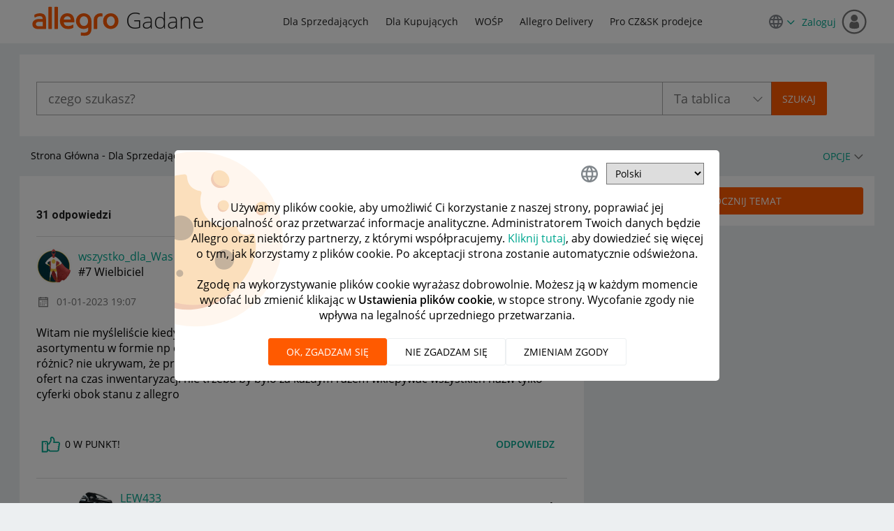

--- FILE ---
content_type: text/html;charset=UTF-8
request_url: https://spolecznosc.allegro.pl/t5/pocz%C4%85tkuj%C4%85cy-sprzedawcy/zg%C5%82o%C5%9B-sw%C3%B3j-pomys%C5%82-to-tutaj-czekamy-teraz-na-wasze-sugestie/td-p/493487/page/2
body_size: 49708
content:
<!DOCTYPE html><html prefix="og: http://ogp.me/ns#" dir="ltr" lang="pl" class="no-js">
	<head>
	
	<title>
	Zgłoś swój pomysł - to tutaj czekamy teraz na Wasze sugestie! – Strona 2 - Społeczność Allegro - 493487
</title>
	
	
	<!-- favicon -->
<link rel="icon" type="image/x-icon" href='https://spolecznosc.allegro.pl/html/@0727E9748A26A62104D61F06E139C0D4/assets/favicon.ico' />


<script>
(function(a,e,f,g,b,c,d){a["cm.analytics.object"]=b;a[b]=a[b]||function(){(a[b].q=a[b].q||[]).push(arguments)};c=e.createElement(f);d=e.getElementsByTagName(f)[0];c.async=1;c.src=g;d.parentNode.insertBefore(c,d)})(window,document,"script","//ngastatic.com/s4c/tracker.js","cm");
</script>

<script>
cm('create', 'CM.200107.tz_pl', {
  customCookies: ["LithiumUserInfo"]
});

cm('send', 'pageview');

function sendCmClick(label, value) {
  cm("send", "event", { action: "click", label: label, value: value });
}

window.addEventListener("click", function(e) {
  var target = e.target;
  if (target.tagName === "A") sendCmClick(target.textContent, target.href);
  else if (target.tagName === "INPUT" && target.type === "submit")
    sendCmClick(target.id || target.className, target.value);
  else if (target.tagName === "BUTTON") sendCmClick(target.textContent);
});
</script>

	
	<link rel="prev" href="https://spolecznosc.allegro.pl/t5/pocz%C4%85tkuj%C4%85cy-sprzedawcy/zg%C5%82o%C5%9B-sw%C3%B3j-pomys%C5%82-to-tutaj-czekamy-teraz-na-wasze-sugestie/td-p/493487"/>
	
	<meta content="Niestety aktualnie mamy problemy techniczne związane z dodawaniem nowych pomysłów w &amp;quot; Zgłoś swój pomysł &amp;quot;, dlatego jeśli macie - 493487 - 2" name="description"/><meta content="width=device-width, initial-scale=1.0" name="viewport"/><meta content="2023-01-03T02:49:21+01:00" itemprop="dateModified"/><meta content="text/html; charset=UTF-8" http-equiv="Content-Type"/><link href="https://spolecznosc.allegro.pl/t5/pocz%C4%85tkuj%C4%85cy-sprzedawcy/zg%C5%82o%C5%9B-sw%C3%B3j-pomys%C5%82-to-tutaj-czekamy-teraz-na-wasze-sugestie/td-p/493487/page/2" rel="canonical"/>
	<meta content="72" property="og:image:width"/><meta content="https://spolecznosc.allegro.pl/t5/user/viewprofilepage/user-id/16" property="article:author"/><meta content="https://spolecznosc.allegro.pl/t5/image/serverpage/image-id/24850iB8DEB7280F9305B8?v=v2" property="og:image"/><meta content="article" property="og:type"/><meta content="Niestety aktualnie mamy problemy techniczne związane z dodawaniem nowych pomysłów w &quot;Zgłoś swój pomysł&quot;, dlatego jeśli macie propozycje, którymi chcecie się z nami podzielić, zostawcie je w tym wątku. Gdy usterka będzie naprawiona, wszystkie sugestie przeniesiemy we właściwe miejsce.  Liczymy na Was..." property="og:description"/><meta content="2022-12-22T15:43:37.752Z" property="article:published_time"/><meta content="Zgłoś swój pomysł - to tutaj czekamy teraz na Wasze sugestie!" property="og:title"/><meta content="Społeczność Allegro" property="og:site_name"/><meta content="72" property="og:image:height"/><meta content="https://spolecznosc.allegro.pl/t5/pocz%C4%85tkuj%C4%85cy-sprzedawcy/zg%C5%82o%C5%9B-sw%C3%B3j-pomys%C5%82-to-tutaj-czekamy-teraz-na-wasze-sugestie/td-p/493487/page/2" property="og:url"/><meta content="Początkujący sprzedawcy" property="article:section"/><meta content="2023-01-03T02:49:21+01:00" property="article:modified_time"/>
	
	
	
	    
            	<link href="/skins/2037848/e788a6215c9adaa78471b64e902615eb/allegro_responsive.css" rel="stylesheet" type="text/css"/>
            
	

	
	
	
	
	<style>
    .MessageView.lia-thread-topic{
      display:none;
    }
    #lia-body.ForumTopicPage .lia-menu-bar.lia-menu-bar-bottom.lia-forum-topic-page-gte-5-pager{
      border:0;
    }
  </style>



<script type="text/javascript" src="/t5/scripts/EF7B13D9B64EB8BBD9C87DD3095E9284/lia-scripts-head-min.js"></script><script language="javascript" type="text/javascript">
<!--
window.FileAPI = { jsPath: '/html/assets/js/vendor/ng-file-upload-shim/' };
LITHIUM.PrefetchData = {"Components":{},"commonResults":{}};
LITHIUM.DEBUG = false;
LITHIUM.CommunityJsonObject = {
  "Validation" : {
    "image.description" : {
      "min" : 0,
      "max" : 1000,
      "isoneof" : [ ],
      "type" : "string"
    },
    "tkb.toc_maximum_heading_level" : {
      "min" : 1,
      "max" : 6,
      "isoneof" : [ ],
      "type" : "integer"
    },
    "tkb.toc_heading_list_style" : {
      "min" : 0,
      "max" : 50,
      "isoneof" : [
        "disc",
        "circle",
        "square",
        "none"
      ],
      "type" : "string"
    },
    "blog.toc_maximum_heading_level" : {
      "min" : 1,
      "max" : 6,
      "isoneof" : [ ],
      "type" : "integer"
    },
    "tkb.toc_heading_indent" : {
      "min" : 5,
      "max" : 50,
      "isoneof" : [ ],
      "type" : "integer"
    },
    "blog.toc_heading_indent" : {
      "min" : 5,
      "max" : 50,
      "isoneof" : [ ],
      "type" : "integer"
    },
    "blog.toc_heading_list_style" : {
      "min" : 0,
      "max" : 50,
      "isoneof" : [
        "disc",
        "circle",
        "square",
        "none"
      ],
      "type" : "string"
    }
  },
  "User" : {
    "settings" : {
      "imageupload.legal_file_extensions" : "*.jpg;*.JPG;*.jpeg;*.JPEG;*.gif;*.GIF;*.png;*.PNG",
      "config.enable_avatar" : true,
      "integratedprofile.show_klout_score" : true,
      "layout.sort_view_by_last_post_date" : true,
      "layout.friendly_dates_enabled" : true,
      "profileplus.allow.anonymous.scorebox" : false,
      "tkb.message_sort_default" : "topicPublishDate",
      "layout.format_pattern_date" : "dd-MM-yyyy",
      "config.require_search_before_post" : "off",
      "isUserLinked" : false,
      "integratedprofile.cta_add_topics_dismissal_timestamp" : -1,
      "layout.message_body_image_max_size" : 1000,
      "profileplus.everyone" : false,
      "integratedprofile.cta_connect_wide_dismissal_timestamp" : -1,
      "blog.toc_maximum_heading_level" : "2",
      "integratedprofile.hide_social_networks" : false,
      "blog.toc_heading_indent" : "15",
      "contest.entries_per_page_num" : 20,
      "layout.messages_per_page_linear" : 15,
      "integratedprofile.cta_manage_topics_dismissal_timestamp" : -1,
      "profile.shared_profile_test_group" : false,
      "integratedprofile.cta_personalized_feed_dismissal_timestamp" : -1,
      "integratedprofile.curated_feed_size" : 10,
      "contest.one_kudo_per_contest" : false,
      "integratedprofile.enable_social_networks" : false,
      "integratedprofile.my_interests_dismissal_timestamp" : -1,
      "profile.language" : "pl",
      "layout.friendly_dates_max_age_days" : 1,
      "layout.threading_order" : "thread_descending",
      "blog.toc_heading_list_style" : "disc",
      "useRecService" : false,
      "layout.module_welcome" : "<h1>Miło Cię widzieć! <\/h1> \r\n<p> <\/p>\r\n<p >Jak dostawa na czas, to Allegro! Wybieraj spośród tysięcy produktów i zamawiaj z dostawą przed Świętami. <\/p>",
      "imageupload.max_uploaded_images_per_upload" : 3,
      "imageupload.max_uploaded_images_per_user" : 10000,
      "integratedprofile.connect_mode" : "",
      "tkb.toc_maximum_heading_level" : "",
      "tkb.toc_heading_list_style" : "disc",
      "sharedprofile.show_hovercard_score" : true,
      "config.search_before_post_scope" : "community",
      "tkb.toc_heading_indent" : "",
      "p13n.cta.recommendations_feed_dismissal_timestamp" : -1,
      "imageupload.max_file_size" : 10024,
      "layout.show_batch_checkboxes" : false,
      "integratedprofile.cta_connect_slim_dismissal_timestamp" : -1
    },
    "isAnonymous" : true,
    "policies" : {
      "image-upload.process-and-remove-exif-metadata" : true
    },
    "registered" : false,
    "emailRef" : "",
    "id" : -1,
    "login" : "były forumowicz"
  },
  "Server" : {
    "communityPrefix" : "/efhrk77575",
    "nodeChangeTimeStamp" : 1769099951507,
    "tapestryPrefix" : "/t5",
    "deviceMode" : "DESKTOP",
    "responsiveDeviceMode" : "DESKTOP",
    "membershipChangeTimeStamp" : "0",
    "version" : "25.12",
    "branch" : "25.12-release",
    "showTextKeys" : false
  },
  "Config" : {
    "phase" : "prod",
    "integratedprofile.cta.reprompt.delay" : 30,
    "profileplus.tracking" : {
      "profileplus.tracking.enable" : false,
      "profileplus.tracking.click.enable" : false,
      "profileplus.tracking.impression.enable" : false
    },
    "app.revision" : "2512231126-s6f44f032fc-b18",
    "navigation.manager.community.structure.limit" : "1000"
  },
  "Activity" : {
    "Results" : [ ]
  },
  "NodeContainer" : {
    "viewHref" : "https://spolecznosc.allegro.pl/t5/dla-sprzedaj%C4%85cych/ct-p/Sprzedajacy",
    "description" : "",
    "id" : "Sprzedajacy",
    "shortTitle" : "Dla Sprzedających",
    "title" : "Dla Sprzedających",
    "nodeType" : "category"
  },
  "Page" : {
    "skins" : [
      "allegro_responsive",
      "theme_support",
      "theme_base",
      "responsive_peak"
    ],
    "authUrls" : {
      "loginUrl" : "/plugins/custom/allegro/allegro_oauth2_sso/sso_login_redirect?referer=https%3A%2F%2Fspolecznosc.allegro.pl%2Ft5%2Fpocz%25C4%2585tkuj%25C4%2585cy-sprzedawcy%2Fzg%25C5%2582o%25C5%259B-sw%25C3%25B3j-pomys%25C5%2582-to-tutaj-czekamy-teraz-na-wasze-sugestie%2Ftd-p%2F493487%2Fpage%2F2",
      "loginUrlNotRegistered" : "/plugins/custom/allegro/allegro_oauth2_sso/sso_login_redirect?redirectreason=notregistered&referer=https%3A%2F%2Fspolecznosc.allegro.pl%2Ft5%2Fpocz%25C4%2585tkuj%25C4%2585cy-sprzedawcy%2Fzg%25C5%2582o%25C5%259B-sw%25C3%25B3j-pomys%25C5%2582-to-tutaj-czekamy-teraz-na-wasze-sugestie%2Ftd-p%2F493487%2Fpage%2F2",
      "loginUrlNotRegisteredDestTpl" : "/plugins/custom/allegro/allegro_oauth2_sso/sso_login_redirect?redirectreason=notregistered&referer=%7B%7BdestUrl%7D%7D"
    },
    "name" : "ForumTopicPage",
    "rtl" : false,
    "object" : {
      "viewHref" : "/t5/pocz%C4%85tkuj%C4%85cy-sprzedawcy/zg%C5%82o%C5%9B-sw%C3%B3j-pomys%C5%82-to-tutaj-czekamy-teraz-na-wasze-sugestie/td-p/493487",
      "subject" : "Zgłoś swój pomysł - to tutaj czekamy teraz na Wasze sugestie!",
      "id" : 493487,
      "page" : "ForumTopicPage",
      "type" : "Thread"
    }
  },
  "WebTracking" : {
    "Activities" : { },
    "path" : "Community:Strona Główna/Category:Dla Sprzedających/Board:Początkujący sprzedawcy/Message:Zgłoś swój pomysł - to tutaj czekamy teraz na Wasze sugestie!"
  },
  "Feedback" : {
    "targeted" : { }
  },
  "Seo" : {
    "markerEscaping" : {
      "pathElement" : {
        "prefix" : "@",
        "match" : "^[0-9][0-9]$"
      },
      "enabled" : false
    }
  },
  "TopLevelNode" : {
    "viewHref" : "https://spolecznosc.allegro.pl/",
    "description" : "",
    "id" : "efhrk77575",
    "shortTitle" : "Strona Główna",
    "title" : "Społeczność Allegro",
    "nodeType" : "Community"
  },
  "Community" : {
    "viewHref" : "https://spolecznosc.allegro.pl/",
    "integratedprofile.lang_code" : "pl",
    "integratedprofile.country_code" : "US",
    "id" : "efhrk77575",
    "shortTitle" : "Strona Główna",
    "title" : "Społeczność Allegro"
  },
  "CoreNode" : {
    "conversationStyle" : "forum",
    "viewHref" : "https://spolecznosc.allegro.pl/t5/pocz%C4%85tkuj%C4%85cy-sprzedawcy/bd-p/Sprzedajacy1",
    "settings" : { },
    "description" : "To miejsce jest dla Ciebie, jeśli zaczynasz lub chcesz zacząć swoją przygodę ze sprzedażą na Allegro.",
    "id" : "Sprzedajacy1",
    "shortTitle" : "Początkujący sprzedawcy",
    "title" : "Początkujący sprzedawcy",
    "nodeType" : "Board",
    "ancestors" : [
      {
        "viewHref" : "https://spolecznosc.allegro.pl/t5/dla-sprzedaj%C4%85cych/ct-p/Sprzedajacy",
        "description" : "",
        "id" : "Sprzedajacy",
        "shortTitle" : "Dla Sprzedających",
        "title" : "Dla Sprzedających",
        "nodeType" : "category"
      },
      {
        "viewHref" : "https://spolecznosc.allegro.pl/",
        "description" : "",
        "id" : "efhrk77575",
        "shortTitle" : "Strona Główna",
        "title" : "Społeczność Allegro",
        "nodeType" : "Community"
      }
    ]
  }
};
LITHIUM.Components.RENDER_URL = "/t5/util/componentrenderpage/component-id/#{component-id}?render_behavior=raw";
LITHIUM.Components.ORIGINAL_PAGE_NAME = 'forums/v5/ForumTopicPage';
LITHIUM.Components.ORIGINAL_PAGE_ID = 'ForumTopicPage';
LITHIUM.Components.ORIGINAL_PAGE_CONTEXT = '[base64]';
LITHIUM.Css = {
  "BASE_DEFERRED_IMAGE" : "lia-deferred-image",
  "BASE_BUTTON" : "lia-button",
  "BASE_SPOILER_CONTAINER" : "lia-spoiler-container",
  "BASE_TABS_INACTIVE" : "lia-tabs-inactive",
  "BASE_TABS_ACTIVE" : "lia-tabs-active",
  "BASE_AJAX_REMOVE_HIGHLIGHT" : "lia-ajax-remove-highlight",
  "BASE_FEEDBACK_SCROLL_TO" : "lia-feedback-scroll-to",
  "BASE_FORM_FIELD_VALIDATING" : "lia-form-field-validating",
  "BASE_FORM_ERROR_TEXT" : "lia-form-error-text",
  "BASE_FEEDBACK_INLINE_ALERT" : "lia-panel-feedback-inline-alert",
  "BASE_BUTTON_OVERLAY" : "lia-button-overlay",
  "BASE_TABS_STANDARD" : "lia-tabs-standard",
  "BASE_AJAX_INDETERMINATE_LOADER_BAR" : "lia-ajax-indeterminate-loader-bar",
  "BASE_AJAX_SUCCESS_HIGHLIGHT" : "lia-ajax-success-highlight",
  "BASE_CONTENT" : "lia-content",
  "BASE_JS_HIDDEN" : "lia-js-hidden",
  "BASE_AJAX_LOADER_CONTENT_OVERLAY" : "lia-ajax-loader-content-overlay",
  "BASE_FORM_FIELD_SUCCESS" : "lia-form-field-success",
  "BASE_FORM_WARNING_TEXT" : "lia-form-warning-text",
  "BASE_FORM_FIELDSET_CONTENT_WRAPPER" : "lia-form-fieldset-content-wrapper",
  "BASE_AJAX_LOADER_OVERLAY_TYPE" : "lia-ajax-overlay-loader",
  "BASE_FORM_FIELD_ERROR" : "lia-form-field-error",
  "BASE_SPOILER_CONTENT" : "lia-spoiler-content",
  "BASE_FORM_SUBMITTING" : "lia-form-submitting",
  "BASE_EFFECT_HIGHLIGHT_START" : "lia-effect-highlight-start",
  "BASE_FORM_FIELD_ERROR_NO_FOCUS" : "lia-form-field-error-no-focus",
  "BASE_EFFECT_HIGHLIGHT_END" : "lia-effect-highlight-end",
  "BASE_SPOILER_LINK" : "lia-spoiler-link",
  "BASE_DISABLED" : "lia-link-disabled",
  "FACEBOOK_LOGOUT" : "lia-component-users-action-logout",
  "FACEBOOK_SWITCH_USER" : "lia-component-admin-action-switch-user",
  "BASE_FORM_FIELD_WARNING" : "lia-form-field-warning",
  "BASE_AJAX_LOADER_FEEDBACK" : "lia-ajax-loader-feedback",
  "BASE_AJAX_LOADER_OVERLAY" : "lia-ajax-loader-overlay",
  "BASE_LAZY_LOAD" : "lia-lazy-load"
};
(function() { if (!window.LITHIUM_SPOILER_CRITICAL_LOADED) { window.LITHIUM_SPOILER_CRITICAL_LOADED = true; window.LITHIUM_SPOILER_CRITICAL_HANDLER = function(e) { if (!window.LITHIUM_SPOILER_CRITICAL_LOADED) return; if (e.target.classList.contains('lia-spoiler-link')) { var container = e.target.closest('.lia-spoiler-container'); if (container) { var content = container.querySelector('.lia-spoiler-content'); if (content) { if (e.target.classList.contains('open')) { content.style.display = 'none'; e.target.classList.remove('open'); } else { content.style.display = 'block'; e.target.classList.add('open'); } } e.preventDefault(); return false; } } }; document.addEventListener('click', window.LITHIUM_SPOILER_CRITICAL_HANDLER, true); } })();
LITHIUM.noConflict = true;
LITHIUM.useCheckOnline = false;
LITHIUM.RenderedScripts = [
  "jquery.scrollTo.js",
  "jquery.hoverIntent-r6.js",
  "ValueSurveyLauncher.js",
  "AjaxFeedback.js",
  "Globals.js",
  "jquery.blockui.js",
  "Placeholder.js",
  "LiModernizr.js",
  "CustomEvent.js",
  "jquery.viewport-1.0.js",
  "ActiveCast3.js",
  "jquery.fileupload.js",
  "ForceLithiumJQuery.js",
  "DeferredImages.js",
  "Cache.js",
  "prism.js",
  "InformationBox.js",
  "jquery.ui.widget.js",
  "MessageViewDisplay.js",
  "Forms.js",
  "Link.js",
  "Tooltip.js",
  "Components.js",
  "Throttle.js",
  "jquery.ui.position.js",
  "EarlyEventCapture.js",
  "jquery.ui.mouse.js",
  "jquery.function-utils-1.0.js",
  "jquery.tmpl-1.1.1.js",
  "Auth.js",
  "DataHandler.js",
  "jquery.ui.dialog.js",
  "json2.js",
  "jquery.js",
  "NoConflict.js",
  "AjaxSupport.js",
  "Loader.js",
  "jquery.css-data-1.0.js",
  "DropDownMenuVisibilityHandler.js",
  "CookieBannerAlert.js",
  "DropDownMenu.js",
  "jquery.position-toggle-1.0.js",
  "ResizeSensor.js",
  "HelpIcon.js",
  "InlineMessageReplyContainer.js",
  "jquery.iframe-transport.js",
  "jquery.appear-1.1.1.js",
  "jquery.ui.resizable.js",
  "jquery.ui.draggable.js",
  "SearchAutoCompleteToggle.js",
  "jquery.placeholder-2.0.7.js",
  "jquery.effects.core.js",
  "jquery.ajax-cache-response-1.0.js",
  "Lithium.js",
  "Events.js",
  "PolyfillsAll.js",
  "jquery.iframe-shim-1.0.js",
  "jquery.delayToggle-1.0.js",
  "Sandbox.js",
  "PartialRenderProxy.js",
  "jquery.json-2.6.0.js",
  "ElementMethods.js",
  "jquery.clone-position-1.0.js",
  "jquery.lithium-selector-extensions.js",
  "SpoilerToggle.js",
  "jquery.effects.slide.js",
  "Text.js",
  "MessageBodyDisplay.js",
  "jquery.tools.tooltip-1.2.6.js",
  "SearchForm.js",
  "Video.js",
  "Dialog.js",
  "Namespace.js",
  "jquery.ui.core.js",
  "ElementQueries.js",
  "AutoComplete.js",
  "jquery.autocomplete.js"
];// -->
</script><script type="text/javascript" src="/t5/scripts/D60EB96AE5FF670ED274F16ABB044ABD/lia-scripts-head-min.js"></script></head>
	<body class="lia-board lia-user-status-anonymous ForumTopicPage lia-body" id="lia-body">
	
	
	<div id="9F1-159-4" class="ServiceNodeInfoHeader">
</div>
	
	
	
	

	<div class="lia-page">
		<center>
			
				<style> .CommunityPage .lia-quilt-row-hero .lia-quilt-column-alley .left-content h1{ color:#000; } .CommunityPage .vitality .stat{ color: #767676; } @media screen and (min-width:768px){ .CommunityPage .lia-quilt-row-hero{ background-image: url("/html/assets/bg_home.webp"); background-size: cover; min-height: 116px; background-repeat: no-repeat; } .ForumPage .lia-quilt-row-hero{ background-image: url(/html/assets/Sprzedajacy1.webp), url(/html/assets/bg_board.png); background-size: cover; min-height: 116px; background-repeat: no-repeat; } .CategoryPage .lia-quilt-row-hero, .IdeaExchangePage .lia-quilt-row-hero{ background-image: url(/html/assets/Sprzedajacy1.png), url(/html/assets/bg_category.webp); background-size: cover; min-height: 116px; background-repeat: no-repeat; } } @media screen and (max-width:991px){ .CommunityPage .lia-quilt-row-hero{ background-image: url("/html/assets/small_banner.webp"); background-repeat: no-repeat; background-size: 62%; background-position: 97% 6%; min-height: 116px; } } @media screen and (max-width:600px){ .lia-quilt-row-hero .lia-quilt-column-alley .left-content h1{ font-size:20px; } .CommunityPage .lia-quilt-row-hero{ background-image: url("/html/assets/cutout_small_banner.webp"); background-position: top right; background-size: 125px; padding: 15px; } } .lia-top-quilt>.lia-quilt-row-header .lia-quilt-row-main-header .lia-quilt-column-header-left .custom-community-title h1 a>span{ background: url(/html/assets/logo.svg) center/cover no-repeat; display: inline-block; font: 0/0 a; height: 43px; vertical-align: middle; width: 128px; margin-top: -4px; } </style>
<style>
input.lia-cookie-preferences-confirm-link {
    display: none;
}
.custom-previous-stored-cookie{
	border-bottom: 1px solid #e8e8e8;
  margin-bottom: 15px;
  border-top: 1px solid #e8e8e8;
	padding: 10px 0;
  margin-top: 15px;
  font-weight: bold;
	margin-bottom: 15px;
}
.lia-user-cookie-preferences-input-form .loader-overlay{
  width: 100%;
  height: 92%;
  position: absolute;
  top: 20px;
  background-color: #fff;
  left: 0;
}
.lia-user-cookie-preferences-input-form .loader-overlay .context-loader-wrapper{
  padding-top: 75px;
  background-color: transparent;
}
.lia-user-cookie-preferences-input-form .loader-overlay:before {
    background-image: url("[data-uri]");
    background-position: -95px 0;
    background-repeat: no-repeat;
    background-size: 250px;
    content: '';
    display: block;
    height: 100%;
    left: 0;
    opacity: 0.4;
    pointer-events: none;
    position: absolute;
    top: 0;
    width: 100%;
    z-index: -1;
}
.lia-user-cookie-preferences-input-form .loader-overlay .context-loader-wrapper >span[data-lang="pl"]:after{
  content : 'Pobieranie wcześniej wybranych plików cookie, proszę czekać...';
  display: block;
}
.lia-user-cookie-preferences-input-form .loader-overlay .context-loader-wrapper >span[data-lang="en"]:after{
  content : 'Pobieranie wcześniej wybranych plików cookie, proszę czekać...';
  display: block;
}
.lia-user-cookie-preferences-input-form .loader-overlay .context-loader-wrapper >span[data-lang="cz"]:after{
  content : 'Pobieranie wcześniej wybranych plików cookie, proszę czekać...';
  display: block;
}
</style>


  <div class="custom-cookie-alert">
    <div class="wrapper">
    </div>
  </div>
					
	
	<div class="MinimumWidthContainer">
		<div class="min-width-wrapper">
			<div class="min-width">		
				
						<div class="lia-content">
                            
							
							<div class="lia-cookie-banner-alert lia-component-gdprcookiebanner-widget-cookie-banner-alert">
    <div class="lia-cookie-banner-alert-text-v2">
		<div class="lia-cookie-banner-alert-text-content">
			Używamy plików cookie, aby umożliwić Ci korzystanie z naszej strony, poprawiać jej funkcjonalność oraz przetwarzać informacje analityczne. Administratorem Twoich danych będzie Allegro oraz niektórzy partnerzy, z którymi współpracujemy. <a target="_blank" href="https://allegro.pl/regulaminy/polityka-plikow-cookies-lDzYv9wn8Tn">Kliknij tutaj</a>, aby dowiedzieć się więcej o tym, jak korzystamy z plików cookie. Po akceptacji strona zostanie automatycznie odświeżona.
		</div>
		<div class="lia-cookie-banner-alert-actions">
			<div class="lia-cookie-banner-alert-accept">
				<span class="lia-button-wrapper lia-button-wrapper-primary"><a class="lia-button lia-button-primary lia-cookie-banner-alert-accept lia-link-ticket-post-action" role="button" data-lia-action-token="NctZoZLW1RVS6ag537kJ8f5TyZ4-idXv5ngczPs4ZCA." rel="nofollow" id="link" href="https://spolecznosc.allegro.pl/t5/forums/v5/forumtopicpage.cookiebanneralertv2.link:acceptcookieevent?t:ac=board-id/Sprzedajacy1/thread-id/99200/page/2&amp;t:cp=gdprcookiebanner/contributions/cookiebannercontributionpage"><span>Akceptuj</span></a></span>
			</div>
			<div class="lia-cookie-banner-alert-reject">
				<span class="lia-button-wrapper lia-button-wrapper-primary"><a class="lia-button lia-button-primary lia-cookie-banner-alert-reject lia-link-ticket-post-action" role="button" data-lia-action-token="HUxkS0v-yJrNZjnxrHVWNBjvch2wOcNk3dK4XYqGJ2k." rel="nofollow" id="link_0" href="https://spolecznosc.allegro.pl/t5/forums/v5/forumtopicpage.cookiebanneralertv2.link_0:rejectcookieevent?t:ac=board-id/Sprzedajacy1/thread-id/99200/page/2&amp;t:cp=gdprcookiebanner/contributions/cookiebannercontributionpage"><span>Odrzuć</span></a></span>
			</div>
			<div class="lia-cookie-banner-alert-preferences">
				<span class="lia-button-wrapper lia-button-wrapper-secondary"><a class="lia-button lia-button-secondary lia-cookie-banner-alert-preferences lia-panel-dialog-trigger lia-panel-dialog-trigger-event-click lia-js-data-dialogKey-851572493" id="link_1" href="#">Preferencje</a></span>
			</div>
		</div>
	</div>
</div>
							
		
	<div class="lia-quilt lia-quilt-forum-topic-page lia-quilt-layout-two-column-main-side lia-top-quilt lia-forum-topic-page-gte-5">
	<div class="lia-quilt-row lia-quilt-row-header">
		<div class="lia-quilt-column lia-quilt-column-24 lia-quilt-column-single lia-quilt-column-common-header">
			<div class="lia-quilt-column-alley lia-quilt-column-alley-single">
	
		
			<div class="lia-quilt lia-quilt-header lia-quilt-layout-header lia-component-quilt-header">
	<div class="lia-quilt-row lia-quilt-row-main-header">
		<div class="lia-quilt-column lia-quilt-column-12 lia-quilt-column-left lia-quilt-column-header-left">
			<div class="lia-quilt-column-alley lia-quilt-column-alley-left">
	
		
			<div class="lia-slide-out-nav-menu lia-component-common-widget-slide-out-nav-menu">
    <button li-bindable="" li-common-element-hook="navMenuTriggerElement" class="lia-slide-menu-trigger lia-slide-out-nav-menu-wrapper">
        <div ng-non-bindable="" class="lia-slide-out-nav-menu-title">
            Przeglądaj
        </div>
    </button>
    <li:common-slide-menu li-bindable="" trigger-element="navMenuTriggerElement" li-direction="left" style="display:none">
        <div class="lia-quilt lia-quilt-navigation-slide-out-menu lia-quilt-layout-one-column">
	<div class="lia-quilt-row lia-quilt-row-header">
		<div class="lia-quilt-column lia-quilt-column-24 lia-quilt-column-single lia-quilt-column-common-header lia-mark-empty">
			
		</div>
	</div><div class="lia-quilt-row lia-quilt-row-main">
		<div class="lia-quilt-column lia-quilt-column-24 lia-quilt-column-single lia-quilt-column-main-content">
			<div class="lia-quilt-column-alley lia-quilt-column-alley-single">
	
		
			<li:community-navigation class="lia-component-community-widget-navigation" li-bindable="" li-instance="0" componentId="community.widget.navigation" mode="default"></li:community-navigation>
		
	
	
</div>
		</div>
	</div><div class="lia-quilt-row lia-quilt-row-footer">
		<div class="lia-quilt-column lia-quilt-column-24 lia-quilt-column-single lia-quilt-column-common-footer lia-mark-empty">
			
		</div>
	</div>
</div>
    </li:common-slide-menu>
</div>
		
			<div class="custom-community-title">
    <h1><a href="/"><span>Allegro</span> Gadane</a></h1>
</div>

		
	
	
</div>
		</div><div class="lia-quilt-column lia-quilt-column-12 lia-quilt-column-right lia-quilt-column-header-right">
			<div class="lia-quilt-column-alley lia-quilt-column-alley-right">
	
		
			<div class="custom-community-header-navigation">
    <nav role="navigation">
        <ul>
            <li><a href="/t5/dla-sprzedaj%C4%85cych/ct-p/Sprzedajacy" title="Dla Sprzedających">Dla Sprzedających</a></li>
            <li><a href="/t5/dla-kupuj%C4%85cych/ct-p/Kupujacy" title="Dla Kupujących">Dla Kupujących</a></li>
            <li><a href="/t5/wo%C5%9Bp/ct-p/WOSP" title="WOŚP">WOŚP</a></li>
            <li><a href="/t5/allegro-delivery/bd-p/allegro-delivery" title="Allegro Delivery">Allegro Delivery</a></li>
            <li><a href="/t5/pro-cz-sk-prodejce/bd-p/ProdejciCZ" title="Pro CZ&amp;SK prodejce">Pro CZ&amp;SK prodejce</a></li>
        </ul>
    </nav>
</div>

		
			<style>
a.selector-link-for-anonymous {
 padding-right:0px;
}
a.selector-link-for-anonymous::after {
    content: "\f110";
    font-family: "FontAwesome";
    font-size: 12px;
    font-weight: bold;
    line-height: 24px;
    margin-left: 5px;
}

.custom-language-selector.dropdown-custom {
    position: relative;
}
.dropdown-custom__target {
    border: 1px solid rgba(118,118,118,0.6);
    border-radius: 4px;
    position: absolute;
    width: 150px;
    display: none;
    z-index: 99;
    top: 35px;
    background-color: #fff;
}
.dropdown-custom__target li:hover{
    cursor:pointer;
    color:#ff5a00;
    background: #edf9fd;
}
.dropdown-custom__target li{
    padding:5px;
    font-size:14px;
    font-weight: bold;
}
.dropdown-custom__target ul{
    margin:0;
}
.dropdown-custom__target li:not(:last-child) {
    border-bottom: 1px solid rgba(118,118,118,0.6);
}
.dropdown-custom__target li:first-child {
    border-top: 2px solid #ff5a00;
}
.active{
    display:block;
}
.bg-color{
    background: #edf9fd;
}

  </style>
	<div class="custom-language-selector dropdown-custom">
        <div class="dropdown-custom__trigger" id="dropdown-custom__trigger_id">
            <a href="javascript:;" class="selector-link-for-anonymous"><img src="/html/assets/ic_language_24px.svg"/></a>     
        </div>
        <div class="dropdown-custom__target" >
            <ul>
                <li data-id="pl" class="bg-color">Polski</li>
                <li data-id="en" >English</li>
                <li data-id="cs" >Čeština</li>
            </ul>
        </div>
	</div>



		
	
	

	
		<div class="lia-header-actions">
			
		
			<a class="lia-link-navigation login-link lia-authentication-link lia-component-users-action-login" rel="nofollow" id="loginPageV2" href="/plugins/custom/allegro/allegro_oauth2_sso/sso_login_redirect?referer=https%3A%2F%2Fspolecznosc.allegro.pl%2Ft5%2Fpocz%25C4%2585tkuj%25C4%2585cy-sprzedawcy%2Fzg%25C5%2582o%25C5%259B-sw%25C3%25B3j-pomys%25C5%2582-to-tutaj-czekamy-teraz-na-wasze-sugestie%2Ftd-p%2F493487%2Fpage%2F2">Zaloguj</a>
		
	
		</div>
	
	

	
		
			
		
	
	

	
		<div class="lia-header-actions lia-mark-empty">
			
		
			
		
			
		
	
		</div>
	
	
</div>
		</div>
	</div><div class="lia-quilt-row lia-quilt-row-sub-header">
		<div class="lia-quilt-column lia-quilt-column-24 lia-quilt-column-single lia-quilt-column-sub-header-main">
			<div class="lia-quilt-column-alley lia-quilt-column-alley-single">
	
		<div class="header-content-wrapper">
			
		
			<div id="lia-searchformV32" class="SearchForm lia-search-form-wrapper lia-mode-default lia-component-common-widget-search-form">
	

	
		<div class="lia-inline-ajax-feedback">
			<div class="AjaxFeedback" id="ajaxfeedback"></div>
			
	

	

		</div>

	

	
		<div id="searchautocompletetoggle">	
	
		

	
		<div class="lia-inline-ajax-feedback">
			<div class="AjaxFeedback" id="ajaxfeedback_0"></div>
			
	

	

		</div>

	

	
			
            <form enctype="multipart/form-data" class="lia-form lia-form-inline SearchForm" action="https://spolecznosc.allegro.pl/t5/forums/v5/forumtopicpage.searchformv32.form.form" method="post" id="form" name="form"><div class="t-invisible"><input value="board-id/Sprzedajacy1/thread-id/99200/page/2" name="t:ac" type="hidden"></input><input value="search/contributions/page" name="t:cp" type="hidden"></input><input value="[base64]." name="lia-form-context" type="hidden"></input><input value="ForumTopicPage:board-id/Sprzedajacy1/thread-id/99200/page/2:searchformv32.form:" name="liaFormContentKey" type="hidden"></input><input value="5DI9GWMef1Esyz275vuiiOExwpQ=:H4sIAAAAAAAAALVSTU7CQBR+krAixkj0BrptjcpCMSbERGKCSmxcm+kwlGrbqTOvFDYexRMYL8HCnXfwAG5dubDtFKxgYgu4mrzvm3w/M+/pHcphHQ4kI4L2dMo9FLYZoM09qbeJxQ4V0+XC7e/tamqyBPEChwgbh1JAjQtLIz6hPaYh8ZlEMaxplAvm2KZmEsm0hhmBhOKpzZzOlsEw8LevR5W3zZfPEqy0oJIYc+eCuAyh2rolfaI7xLN0I8rjWfWBj7CuzJvf5osmbxRN3hacMimNwHRtKSOr0XNnv/vx+FoCGPjhMRzljhNLYHrEt9kA5T08ACCsKvREoYuqxqLl8BLO84q4UcMITcG49y/QOGs1pYyESl5p6V6qwRW086rinVmoxMZsiZud/zBUTc6gmVc4kExkJafmcYG1GM9+wfIsCkf2OP54hal5EjnG54z8h0XhjfcF7wQUs5Kz0GTjU2rOjc/llTT4Au07pDOcBQAA" name="t:formdata" type="hidden"></input></div>
	
	

	

	

	
		<div class="lia-inline-ajax-feedback">
			<div class="AjaxFeedback" id="feedback"></div>
			
	

	

		</div>

	

	

	

	


	
	<input value="mLPyL5e4kAVlas1hSrzQs5LD7WYDbyjhGkpOjvrZVkQ." name="lia-action-token" type="hidden"></input>
	
	<input value="form" id="form_UIDform" name="form_UID" type="hidden"></input>
	<input value="" id="form_instance_keyform" name="form_instance_key" type="hidden"></input>
	
                

                
                    
                        <span class="lia-search-granularity-wrapper">
                            <select title="Szczegółowość wyszukiwania" class="lia-search-form-granularity search-granularity" aria-label="Szczegółowość wyszukiwania" id="searchGranularity" name="searchGranularity"><option title="odpowiedzi" value="efhrk77575|community">odpowiedzi</option><option title="Ta kategoria" value="Sprzedajacy|category">Ta kategoria</option><option title="Ta tablica" selected="selected" value="Sprzedajacy1|forum-board">Ta tablica</option><option title="Baza wiedzy" value="tkb|tkb">Baza wiedzy</option><option title="użytkownicy" value="user|user">użytkownicy</option></select>
                        </span>
                    
                

                <span class="lia-search-input-wrapper">
                    <span class="lia-search-input-field">
                        <span class="lia-button-wrapper lia-button-wrapper-secondary lia-button-wrapper-searchForm-action"><input value="searchForm" name="submitContextX" type="hidden"></input><input class="lia-button lia-button-secondary lia-button-searchForm-action" value="Szukaj" id="submitContext" name="submitContext" type="submit"></input></span>

                        <input placeholder="czego szukasz?" aria-label="Wyszukaj" title="Wyszukaj" class="lia-form-type-text lia-autocomplete-input search-input lia-search-input-message" value="" id="messageSearchField_0" name="messageSearchField" type="text"></input>
                        <input placeholder="czego szukasz?" aria-label="Wyszukaj" title="Wyszukaj" class="lia-form-type-text lia-autocomplete-input search-input lia-search-input-tkb-article lia-js-hidden" value="" id="messageSearchField_1" name="messageSearchField_0" type="text"></input>
                        

	
		<input placeholder="czego szukasz?" ng-non-bindable="" title="Wpisz pozycję lub nazwę użytkownika" class="lia-form-type-text UserSearchField lia-search-input-user search-input lia-js-hidden lia-autocomplete-input" aria-label="Wpisz pozycję lub nazwę użytkownika" value="" id="userSearchField" name="userSearchField" type="text"></input>
	

	


                        <input placeholder="Enter a keyword to search within the private messages" title="Wprowadź słowo kluczowe" class="lia-form-type-text NoteSearchField lia-search-input-note search-input lia-js-hidden lia-autocomplete-input" aria-label="Wprowadź słowo kluczowe" value="" id="noteSearchField_0" name="noteSearchField" type="text"></input>
						<input title="Wprowadź słowo kluczowe" class="lia-form-type-text ProductSearchField lia-search-input-product search-input lia-js-hidden lia-autocomplete-input" aria-label="Wprowadź słowo kluczowe" value="" id="productSearchField" name="productSearchField" type="text"></input>
                        <input class="lia-as-search-action-id" name="as-search-action-id" type="hidden"></input>
                    </span>
                </span>
                
                    <span id="clearSearchButton" role="button" tabindex="0" title="Wyczyść" class="lia-clear-field lia-js-hidden" aria-label="Wyczyść wprowadzoną wartość wyszukiwania"></span>
                

                <span class="lia-cancel-search">anuluj</span>

                
            
</form>
		
			<div class="search-autocomplete-toggle-link lia-js-hidden">
				<span>
					<a class="lia-link-navigation auto-complete-toggle-on lia-link-ticket-post-action lia-component-search-action-enable-auto-complete" data-lia-action-token="Jg_oF1etY7jCyGb1bZOwuyoO8sBjMakKXL-v5_rKQh8." rel="nofollow" id="enableAutoComplete" href="https://spolecznosc.allegro.pl/t5/forums/v5/forumtopicpage.enableautocomplete:enableautocomplete?t:ac=board-id/Sprzedajacy1/thread-id/99200/page/2&amp;t:cp=action/contributions/searchactions">Włącz sugestie</a>					
					<span class="HelpIcon">
	<a class="lia-link-navigation help-icon lia-tooltip-trigger" role="button" aria-label="Ikona pomocy" id="link_2" href="#"><span class="lia-img-icon-help lia-fa-icon lia-fa-help lia-fa" alt="Autopodpowiadanie umożliwia szybkie zawężenie wyników wyszukiwania poprzez sugerowanie ewentualnych dopasowań podczas pisania." aria-label="Ikona pomocy" role="img" id="display"></span></a><div role="alertdialog" class="lia-content lia-tooltip-pos-bottom-left lia-panel-tooltip-wrapper" id="link_3-tooltip-element"><div class="lia-tooltip-arrow"></div><div class="lia-panel-tooltip"><div class="content">Autopodpowiadanie umożliwia szybkie zawężenie wyników wyszukiwania poprzez sugerowanie ewentualnych dopasowań podczas pisania.</div></div></div>
</span>
				</span>
			</div>
		

	

	

	
	
	
</div>
		
	<div class="spell-check-showing-result">
		Pokazywanie wyników dla <span class="lia-link-navigation show-results-for-link lia-link-disabled" aria-disabled="true" id="showingResult"></span>
		

	</div>
	<div>
		
		<span class="spell-check-search-instead">
			Zamiast tego wyszukaj <a class="lia-link-navigation search-instead-for-link" rel="nofollow" id="searchInstead" href="#"></a>
		</span>

	</div>
	<div class="spell-check-do-you-mean lia-component-search-widget-spellcheck">
		Czy miało to oznaczać: <a class="lia-link-navigation do-you-mean-link" rel="nofollow" id="doYouMean" href="#"></a>
	</div>

	

	

	


	
</div>
		
	
		</div>
	
	
</div>
		</div>
	</div><div class="lia-quilt-row lia-quilt-row-breadcrumb">
		<div class="lia-quilt-column lia-quilt-column-24 lia-quilt-column-single lia-quilt-column-breadcrumb">
			<div class="lia-quilt-column-alley lia-quilt-column-alley-single">
	
		
			<div aria-label="breadcrumbs" role="navigation" class="BreadCrumb crumb-line lia-breadcrumb lia-component-common-widget-breadcrumb">
	<ul role="list" id="list" class="lia-list-standard-inline">
	
		
			<li class="lia-breadcrumb-node crumb">
				<a class="lia-link-navigation crumb-community lia-breadcrumb-community lia-breadcrumb-forum" id="link_4" href="/">Strona Główna</a>
			</li>
			
				<li aria-hidden="true" class="lia-breadcrumb-seperator crumb-community lia-breadcrumb-community lia-breadcrumb-forum">
				  
          		  		<span class="separator">-</span>
          		  
				</li>
			
		
			<li class="lia-breadcrumb-node crumb">
				<a class="lia-link-navigation crumb-category lia-breadcrumb-category lia-breadcrumb-forum" id="link_5" href="/t5/dla-sprzedaj%C4%85cych/ct-p/Sprzedajacy">Dla Sprzedających</a>
			</li>
			
				<li aria-hidden="true" class="lia-breadcrumb-seperator crumb-category lia-breadcrumb-category lia-breadcrumb-forum">
				  
          		  		<span class="separator">-</span>
          		  
				</li>
			
		
			<li class="lia-breadcrumb-node crumb">
				<a class="lia-link-navigation crumb-board lia-breadcrumb-board lia-breadcrumb-forum" id="link_6" href="/t5/pocz%C4%85tkuj%C4%85cy-sprzedawcy/bd-p/Sprzedajacy1">Początkujący sprzedawcy</a>
			</li>
			
				<li aria-hidden="true" class="lia-breadcrumb-seperator crumb-board lia-breadcrumb-board lia-breadcrumb-forum">
				  
          		  		<span class="separator">-</span>
          		  
				</li>
			
		
			<li class="lia-breadcrumb-node crumb final-crumb">
				<span class="lia-link-navigation child-thread lia-link-disabled" aria-disabled="true" disabled="true" role="link" aria-label="Zgłoś swój pomysł - to tutaj czekamy teraz na Wasze sugestie!" id="link_7">Zgłoś swój pomysł - to tutaj czekamy teraz na Wasze sugestie!</span>
			</li>
			
		
	
</ul>
</div>
		
	
	

	
		<div class="page-controls">
			
		
			
    <div class="lia-menu-navigation-wrapper lia-js-hidden lia-menu-action lia-page-options lia-component-community-widget-page-options" id="actionMenuDropDown">	
	<div class="lia-menu-navigation">
		<div class="dropdown-default-item"><a title="Pokaż menu opcji" class="lia-js-menu-opener default-menu-option lia-js-mouseover-menu lia-link-navigation" aria-expanded="false" role="button" aria-label="Opcje" id="dropDownLink" href="#">Opcje</a>
			<div class="dropdown-positioning">
				<div class="dropdown-positioning-static">
					
	<ul aria-label="Pozycje rozwijanego menu" role="list" id="dropdownmenuitems" class="lia-menu-dropdown-items">
		

	
	
		
			
		
			
		
			
		
			
		
			
		
			
		
			
		
			
		
			
		
			
		
			
		
			
		
			
		
			
		
			
		
			
		
			
		
			
		
			
		
			
		
			
		
			<li role="listitem"><span class="lia-link-navigation mark-thread-unread lia-link-disabled lia-component-forums-action-mark-thread-unread" aria-disabled="true" id="markThreadUnread">Oznacz temat jako nowy</span></li>
		
			<li role="listitem"><span class="lia-link-navigation mark-thread-read lia-link-disabled lia-component-forums-action-mark-thread-read" aria-disabled="true" id="markThreadRead">Oznacz temat jako przeczytany</span></li>
		
			<li aria-hidden="true"><span class="lia-separator lia-component-common-widget-link-separator">
	<span class="lia-separator-post"></span>
	<span class="lia-separator-pre"></span>
</span></li>
		
			
		
			<li role="listitem"><span class="lia-link-navigation addThreadUserFloat lia-link-disabled lia-component-subscriptions-action-add-thread-user-float" aria-disabled="true" id="addThreadUserFloat">Przyklej wątek Temat u bieżącego użytkownika</span></li>
		
			
		
			<li role="listitem"><span class="lia-link-navigation addThreadUserBookmark lia-link-disabled lia-component-subscriptions-action-add-thread-user-bookmark" aria-disabled="true" id="addThreadUserBookmark">Zakładka</span></li>
		
			
		
			
		
			<li role="listitem"><span class="lia-link-navigation addThreadUserEmailSubscription lia-link-disabled lia-component-subscriptions-action-add-thread-user-email" aria-disabled="true" id="addThreadUserEmailSubscription">Subskrybuj</span></li>
		
			<li role="listitem"><span class="lia-link-navigation addThreadUserMute lia-link-disabled lia-component-subscriptions-action-add-thread-user-mute" aria-disabled="true" id="addThreadUserMute">Wycisz</span></li>
		
			
		
			<li aria-hidden="true"><span class="lia-separator lia-component-common-widget-link-separator">
	<span class="lia-separator-post"></span>
	<span class="lia-separator-pre"></span>
</span></li>
		
			
		
			
		
			
		
			
		
			<li role="listitem"><a class="lia-link-navigation print-thread lia-component-forums-action-print-thread" rel="nofollow" id="printThread" href="/t5/forums/forumtopicprintpage/board-id/Sprzedajacy1/message-id/99200/print-single-message/false/page/2">Strona dopasowana do drukarki</a></li>
		
			
		
			
		
			
		
			
		
			
		
			
		
	
	


	</ul>

				</div>
			</div>
		</div>
	</div>
</div>

		
	
		</div>
	
	
</div>
		</div>
	</div><div class="lia-quilt-row lia-quilt-row-feedback">
		<div class="lia-quilt-column lia-quilt-column-24 lia-quilt-column-single lia-quilt-column-feedback">
			<div class="lia-quilt-column-alley lia-quilt-column-alley-single">
	
		
			
	

	

		
			
        
        
	

	

    
		
	
	
</div>
		</div>
	</div>
</div>
		
	
	
</div>
		</div>
	</div><div class="lia-quilt-row lia-quilt-row-main">
		<div class="lia-quilt-column lia-quilt-column-16 lia-quilt-column-left lia-quilt-column-main-content">
			<div class="lia-quilt-column-alley lia-quilt-column-alley-left">
	
		<div class="thread-nav lia-mark-empty">
			
		
			
		
	
		</div>
	
	

	
		
			
			
			
				<div>
	<div class="linear-message-list message-list">

	    
	        
	        
        <div class="lia-linear-display-message-view" id="lineardisplaymessageviewwrapper">
	
	<div class="first-message lia-forum-linear-view-gte-v5">
		
	

	


		
	
		<div data-lia-message-uid="493487" id="messageview" class="lia-panel-message message-uid-493487">
			   <div class=" ">
<div data-lia-message-uid='493487' class='lia-message-view-wrapper lia-js-data-messageUid-493487 lia-component-forums-widget-message-view-two' id='messageView2_1'>
	<span id='U493487'> </span>
	<span id='M99200'> </span>
	
	

	

	

	
		<div class='lia-inline-ajax-feedback'>
			<div class='AjaxFeedback' id='ajaxfeedback_1'></div>
			
	

	

		</div>

	

	
		<div class='MessageView lia-message-view-forum-message lia-message-view-display lia-row-standard-unread lia-thread-topic'>
			<span class='lia-message-state-indicator'></span>
			<div class='lia-quilt lia-quilt-forum-message lia-quilt-layout-custom-message'>
	<div class='lia-quilt-row lia-quilt-row-header-top'>
		<div class='lia-quilt-column lia-quilt-column-22 lia-quilt-column-left lia-quilt-column-header-left'>
			<div class='lia-quilt-column-alley lia-quilt-column-alley-left'>
	
		<div class='topic-subject-wrapper'>
			
		
			<div class='lia-message-subject lia-component-message-view-widget-subject'>
		<div class='MessageSubject'>

	

	
			<div class='MessageSubjectIcons '>
	
	
	 
	
	
	
				
		<h2 itemprop='name' class='message-subject'>
			<span class='lia-message-unread'>
				
					
						<div class='lia-message-subject'>
							Zgłoś swój pomysł - to tutaj czekamy teraz na Wasze sugestie!
						</div>
					
					
				
			</span>
		</h2>
	
			
	
	<span class='lia-img-message-has-url lia-fa-message lia-fa-has lia-fa-url lia-fa' title='Zawiera hiperłącze' alt='Wiadomość zawiera hiperłącze' aria-label='Zawiera hiperłącze' role='img' id='display_2'></span>
	
	
	
</div>
		

	

	

	

	

	

	

	
			
					
				
		

	
</div>
	</div>
		
	
		</div>
	
	

	
		
			
			
		
		
	
	
</div>
		</div><div class='lia-quilt-column lia-quilt-column-02 lia-quilt-column-right lia-quilt-column-header-right lia-mark-empty'>
			
		</div>
	</div><div class='lia-quilt-row lia-quilt-row-header-main'>
		<div class='lia-quilt-column lia-quilt-column-24 lia-quilt-column-single lia-quilt-column-header-main'>
			<div class='lia-quilt-column-alley lia-quilt-column-alley-single'>
	
		
			
					<div class='lia-message-author-avatar lia-component-author-avatar lia-component-message-view-widget-author-avatar'><div class='UserAvatar lia-user-avatar lia-component-common-widget-user-avatar'>
	
			
					<img class='lia-user-avatar-message' title='_HolaOla_' alt='_HolaOla_' id='imagedisplay' src='/t5/image/serverpage/image-id/5iAF36F0EF0BDDDFEB/image-dimensions/50x50/image-coordinates/0%2C31%2C362%2C393/constrain-image/false?v=v2'/>
					
				
		
</div></div>
				
		
	
	

	
		<div class='lia-message-author-with-avatar'>
			
		
			
	

	
			<span class='UserName lia-user-name lia-user-rank-Moderatorka-Allegro-Gadane lia-component-message-view-widget-author-username'>
				
		<img class='lia-user-rank-icon lia-user-rank-icon-left' title='Moderatorka Allegro Gadane' alt='Moderatorka Allegro Gadane' id='display_0' src='/i/rank_icons/moderator.gif'/>
		
			<a class='lia-link-navigation lia-page-link lia-user-name-link' style='color:#FF6600' target='_self' aria-label='Wyświetl profil _HolaOla_' itemprop='url' id='link_8' href='https://spolecznosc.allegro.pl/t5/user/viewprofilepage/user-id/16'><span class='login-bold'>_HolaOla_</span></a>
		
		
		
		
		
		
		
		
	
			</span>
		

		
			
					
		<div class='lia-message-author-rank lia-component-author-rank lia-component-message-view-widget-author-rank'>
			Moderatorka Allegro Gadane
		</div>
	
				
		
	
		</div>
	
	

	
		
			
		
			<div class='lia-menu-navigation-wrapper lia-js-hidden lia-menu-action lia-component-message-view-widget-action-menu' id='actionMenuDropDown_0'>	
	<div class='lia-menu-navigation'>
		<div class='dropdown-default-item'><a title='Pokaż menu opcji' class='lia-js-menu-opener default-menu-option lia-js-mouseover-menu lia-link-navigation' aria-expanded='false' role='button' aria-label='Show Zgłoś swój pomysł - to tutaj czekamy teraz na Wasze sugestie! post option menu' id='dropDownLink_0' href='#'></a>
			<div class='dropdown-positioning'>
				<div class='dropdown-positioning-static'>
					
	<ul aria-label='Pozycje rozwijanego menu' role='list' id='dropdownmenuitems_0' class='lia-menu-dropdown-items'>
		

	
	
		
			
		
			
		
			
		
			
		
			
		
			
		
			
		
			
		
			
		
			
		
			<li role='listitem'><span class='lia-link-navigation mark-message-unread lia-link-disabled lia-component-forums-action-mark-message-unread' aria-disabled='true' id='markMessageUnread'>Oznacz jako nowe</span></li>
		
			
		
			
		
			
		
			<li role='listitem'><span class='lia-link-navigation addMessageUserBookmark lia-link-disabled lia-component-subscriptions-action-add-message-user-bookmark' aria-disabled='true' id='addMessageUserBookmark'>Zakładka</span></li>
		
			
		
			
		
			<li role='listitem'><span class='lia-link-navigation addMessageUserEmailSubscription lia-link-disabled lia-component-subscriptions-action-add-message-user-email' aria-disabled='true' id='addMessageUserEmailSubscription'>Subskrybuj</span></li>
		
			<li role='listitem'><span class='lia-link-navigation addMessageUserMute lia-link-disabled lia-component-subscriptions-action-add-message-user-mute' aria-disabled='true' id='addMessageUserMute'>Wycisz</span></li>
		
			
		
			<li aria-hidden='true'><span class='lia-separator lia-component-common-widget-link-separator'>
	<span class='lia-separator-post'></span>
	<span class='lia-separator-pre'></span>
</span></li>
		
			
		
			
		
			
		
			
		
			<li role='listitem'><a class='lia-link-navigation highlight-message lia-component-forums-action-highlight-message' id='highlightMessage' href='/t5/pocz%C4%85tkuj%C4%85cy-sprzedawcy/zg%C5%82o%C5%9B-sw%C3%B3j-pomys%C5%82-to-tutaj-czekamy-teraz-na-wasze-sugestie/m-p/493487/highlight/true#M99200'>Link do posta</a></li>
		
			
		
			
		
			<li role='listitem'><a class='lia-link-navigation print-message lia-component-forums-action-print-message' rel='nofollow' id='printMessage' href='/t5/forums/forumtopicprintpage/board-id/Sprzedajacy1/message-id/99200/print-single-message/true/page/1'>Drukuj</a></li>
		
			
		
			
		
			
		
			
		
			
		
			
		
			
		
			
		
			<li aria-hidden='true'><span class='lia-separator lia-component-common-widget-link-separator'>
	<span class='lia-separator-post'></span>
	<span class='lia-separator-pre'></span>
</span></li>
		
			<li role='listitem'><a class='lia-link-navigation report-abuse-link lia-component-forums-action-report-abuse' rel='nofollow' id='reportAbuse' href='/t5/notifications/notifymoderatorpage/message-uid/493487'>Zgłoś nieodpowiednią zawartość</a></li>
		
			
		
			
		
			
		
			
		
	
	


	</ul>

				</div>
			</div>
		</div>
	</div>
</div>
		
			
					
		
	
				
		
			
					
		<div title='Zamieszczone o' class='lia-message-post-date lia-component-post-date lia-component-message-view-widget-post-date'>
			<span class='DateTime'>
    

	
		
		
		<span class='local-date'>‎22-12-2022</span>
	
		
		<span class='local-time'>16:43</span>
	
	

	
	
	
	
	
	
	
	
	
	
	
	
</span>
		</div>
	
				
		
	
	
</div>
		</div>
	</div><div class='lia-quilt-row lia-quilt-row-message-main'>
		<div class='lia-quilt-column lia-quilt-column-24 lia-quilt-column-single lia-quilt-column-message-main-content'>
			<div class='lia-quilt-column-alley lia-quilt-column-alley-single'>
	
		
			
					
		<div itemprop='text' id='bodyDisplay' class='lia-message-body lia-component-message-view-widget-body lia-component-body-signature-highlight-escalation lia-component-message-view-widget-body-signature-highlight-escalation'>
	
		<div class='lia-message-body-content'>
			
				
					
					
						<P>Niestety aktualnie mamy problemy techniczne związane z dodawaniem nowych pomysłów w "<A href="https://spolecznosc.allegro.pl/t5/zg%C5%82o%C5%9B-sw%C3%B3j-pomys%C5%82/idb-p/zglos-pomysl" target="_self">Zgłoś swój pomysł</A>", dlatego jeśli macie propozycje, którymi chcecie się z nami podzielić, zostawcie je w tym wątku. Gdy usterka będzie naprawiona, wszystkie sugestie przeniesiemy we właściwe miejsce.&nbsp;</P>
<P>Liczymy na Waszą wyrozumiałość i przepraszamy za niedogodności!&nbsp;</P>
					
				
			
			
				<div class='UserSignature lia-message-signature'>
	&nbsp;&nbsp;&nbsp;Ola<BR />   <FONT color="#FF5A00">&nbsp;&nbsp;&nbsp;<B>Moderatorka</B></FONT>
</div>
			
			
			
			
			
			
			
		</div>
		
		
	

	
	
</div>
	
				
		
			
					
		
			<div class='lia-rating-metoo lia-component-me-too lia-component-message-view-widget-me-too'>
				
			</div>
		
	
				
		
			
					
		
	
				
		
			
					
		
	
				
		
			
					
		
	
				
		
			
					
		
	
				
		
			
					
				
		
			
		
			
					
			
		
				
		
			
		
	
	
</div>
		</div>
	</div><div class='lia-quilt-row lia-quilt-row-footer'>
		<div class='lia-quilt-column lia-quilt-column-06 lia-quilt-column-left lia-quilt-column-footer-left'>
			<div class='lia-quilt-column-alley lia-quilt-column-alley-left'>
	
		<div class='custom-message-reply'>
			
		
			
					<div data-lia-kudos-id='493487' id='kudosButtonV2' class='KudosButton lia-button-image-kudos-wrapper lia-component-kudos-widget-button-version-3 lia-component-kudos-widget-button-horizontal lia-component-kudos-widget-button lia-component-kudos-action lia-component-message-view-widget-kudos-action'>
	
			<div class='lia-button-image-kudos lia-button-image-kudos-horizontal lia-button-image-kudos-enabled lia-button-image-kudos-not-kudoed lia-button'>
				
		
			
		
			
				<div class='lia-button-image-kudos-count'>
					<span class='lia-link-navigation kudos-count-link lia-link-disabled' aria-disabled='true' title='Łączna liczba W punkt! przyznanych tej wiadomości.' id='link_0_0'>
						<span itemprop="upvoteCount" id="messageKudosCount_abd9aec9d15af0" class="MessageKudosCount lia-component-kudos-widget-message-kudos-count">
	
			0
		
</span><span class="lia-button-image-kudos-label lia-component-kudos-widget-kudos-count-label">
	W punkt!
</span>
					</span>
				</div>
			
			
		

	
		
    	
		<div class='lia-button-image-kudos-give'>
			<a onclick='return LITHIUM.EarlyEventCapture(this, &#39;click&#39;, true)' class='lia-link-navigation kudos-link lia-link-ticket-post-action' role='button' data-lia-kudos-entity-uid='493487' aria-label='Kliknij tutaj, aby przyznać W punkt! temu postowi.' title='Kliknij tutaj, aby przyznać W punkt! temu postowi.' data-lia-action-token='VRr2pBWBzDt8m9XPpJ8nb3jWynZHAkfV6KsuATW6FT8.' rel='nofollow' id='kudoEntity' href='https://spolecznosc.allegro.pl/t5/forums/v5/forumtopicpage.kudosbuttonv2.kudoentity:kudoentity/kudosable-gid/493487?t:ac=board-id/Sprzedajacy1/thread-id/99200/page/2&amp;t:cp=kudos/contributions/tapletcontributionspage'>
				
					
				
				
			</a>
		</div>
	
    
			</div>
		

	

	

	

    

	

	
</div>
				
		
	
		</div>
	
	

	
		
			
					
				
		
	
	
</div>
		</div><div class='lia-quilt-column lia-quilt-column-18 lia-quilt-column-right lia-quilt-column-footer-right lia-mark-empty'>
			
		</div>
	</div><div class='lia-quilt-row lia-quilt-row-quickreply'>
		<div class='lia-quilt-column lia-quilt-column-14 lia-quilt-column-left lia-quilt-column-quickreply-left'>
			<div class='lia-quilt-column-alley lia-quilt-column-alley-left'>
	
		
			  <div class="moderator-container ForumTopicPage">
    <div class="moderator-wrapper">
      <div class="moderator-heading">oznacz moderatorów</div>
    </div>
  </div>



		
	
	

	
		<div class='custom-message-reply'>
			
		
			<div class='lia-inline-message-reply-container lia-component-messages-widget-reply-inline-button' id='inlineMessageReplyContainer'>


	
			
		
			<div id='replyWrapper' class='lia-inline-message-reply-wrapper'>
				<div id='messageActions' class='lia-message-actions'>
					<div class='lia-button-group'>
	
						<span class='lia-button-wrapper lia-button-wrapper-secondary'><a class='lia-button lia-button-secondary reply-action-link lia-action-reply iconClass lia-button-slim' aria-label='Reply to Zgłoś swój pomysł - to tutaj czekamy teraz na Wasze sugestie! post' id='link_9' href=''>Odpowiedz</a></span>
						
					
</div>
				</div>
				<div class='lia-inline-message-reply-placeholder'></div>
			</div>
		
	
		

	

</div>
		
	
		</div>
	
	

	
		
			
					
				
		
	
	
</div>
		</div><div class='lia-quilt-column lia-quilt-column-10 lia-quilt-column-right lia-quilt-column-quickreply-right lia-mark-empty'>
			
		</div>
	</div><div class='lia-quilt-row lia-quilt-row-mod-controls'>
		<div class='lia-quilt-column lia-quilt-column-24 lia-quilt-column-single lia-quilt-column-mod-controls-main lia-mark-empty'>
			
		</div>
	</div>
</div>
		</div>
	

	

	


</div>   </div>

			
		
    
            <div class="lia-progress lia-js-hidden" id="progressBar">
                <div class="lia-progress-indeterminate"></div>
            </div>
        

	
		</div>
		
	

	

	</div>
</div>
	
            
                
            
        
        
    </div>
    
    

	

	

	

	

	

</div>
				<div class="lia-menu-bar lia-menu-bar-bottom lia-forum-topic-page-gte-5-pager lia-component-topic-message">
	<div class="lia-decoration-border-menu-bar">
		<div class="lia-decoration-border-menu-bar-top">
			<div> </div>
		</div>
		<div class="lia-decoration-border-menu-bar-content">
			<div>
				
				<div class="lia-menu-bar-buttons">
					
				</div>
				
					
						
							<div class="lia-paging-full-wrapper" id="threadnavigator_0">
	<ul class="lia-paging-full">
		
	
		
			
				<li class="lia-paging-page-previous lia-paging-page-listing lia-component-listing">
					<a class="lia-link-navigation" title="Początkujący sprzedawcy" id="link_10" href="/t5/pocz%C4%85tkuj%C4%85cy-sprzedawcy/bd-p/Sprzedajacy1/page/1054">
						<span class="lia-paging-page-arrow"></span> 
						<span class="lia-paging-page-link">LISTA TEMATÓW</span>
					</a>
				</li>
			
		
			
				<li class="lia-paging-page-previous lia-component-previous">
					<a class="lia-link-navigation" title="Klient chce w innym terminie przesyłkę" id="link_0_1" href="/t5/pocz%C4%85tkuj%C4%85cy-sprzedawcy/klient-chce-w-innym-terminie-przesy%C5%82k%C4%99/td-p/498646">
						<span class="lia-paging-page-arrow"></span> 
						<span class="lia-paging-page-link">POPRZEDNIA</span>
					</a>
				</li>
			
		
			
				<li class="lia-paging-page-next lia-component-next">
					<a class="lia-link-navigation" title="Kiedy mogę spodziewać się przelewu za ostatnią sprzedaż (lego) na podane przeze mnie konto?" id="link_1_0" href="/t5/pocz%C4%85tkuj%C4%85cy-sprzedawcy/kiedy-mog%C4%99-spodziewa%C4%87-si%C4%99-przelewu-za-ostatni%C4%85-sprzeda%C5%BC-lego-na/td-p/498619">
						<span class="lia-paging-page-link">NASTĘPNA</span>
						<span class="lia-paging-page-arrow"></span>
					</a>
				</li>		
			
		
	
	

	</ul>
</div>
						
					
				
				
					
				
			</div>
		</div>
		<div class="lia-decoration-border-menu-bar-bottom">
			<div> </div>
		</div>
	</div>
</div>
				
			
		
		
			
			
		
		
			
			
		
		
	
	

	
		<div class="thread-nav">
			
		
			
			
	<div class="lia-text lia-forum-topic-page-reply-count lia-discussion-page-sub-section-header lia-component-reply-count-conditional">
		31 ODPOWIEDZI <span class="lia-hidden" itemprop="answerCount">31</span>
	</div>

		
		
	
		</div>
	
	

	
		
			
			
				<div class="lia-component-reply-list">
	<div class="linear-message-list message-list">

	    
			
            
                
                    
        <div class="lia-linear-display-message-view" id="lineardisplaymessageviewwrapper_0">
	
	<div class="first-message lia-forum-linear-view-gte-v5">
		
	

	


		
	
		<div data-lia-message-uid="498004" id="messageview_0" class="lia-panel-message message-uid-498004">
			   <div class="custom-reply ">
<div data-lia-message-uid='498004' class='lia-message-view-wrapper lia-js-data-messageUid-498004 lia-component-forums-widget-message-view-two' id='messageView2_1_0'>
	<span id='U498004'> </span>
	<span id='M99913'> </span>
	
	

	

	

	
		<div class='lia-inline-ajax-feedback'>
			<div class='AjaxFeedback' id='ajaxfeedback_2'></div>
			
	

	

		</div>

	

	
		<div class='MessageView lia-message-view-forum-message lia-message-view-display lia-row-standard-unread lia-thread-reply'>
			<span class='lia-message-state-indicator'></span>
			<div class='lia-quilt lia-quilt-forum-message lia-quilt-layout-custom-message'>
	<div class='lia-quilt-row lia-quilt-row-header-top'>
		<div class='lia-quilt-column lia-quilt-column-22 lia-quilt-column-left lia-quilt-column-header-left'>
			<div class='lia-quilt-column-alley lia-quilt-column-alley-left'>
	
		<div class='topic-subject-wrapper'>
			
		
			<div class='lia-message-subject lia-component-message-view-widget-subject'>
		<div class='MessageSubject'>

	

	
			<div class='MessageSubjectIcons '>
	
	
	 
	
	
	
				
		<h2 class='message-subject'>
			<span class='lia-message-unread'>
				
					
					
				
			</span>
		</h2>
	
			
	
	
	
	
	
</div>
		

	

	

	

	

	

	

	
			
					
				
		

	
</div>
	</div>
		
	
		</div>
	
	

	
		
			
			
		
		
	
	
</div>
		</div><div class='lia-quilt-column lia-quilt-column-02 lia-quilt-column-right lia-quilt-column-header-right lia-mark-empty'>
			
		</div>
	</div><div class='lia-quilt-row lia-quilt-row-header-main'>
		<div class='lia-quilt-column lia-quilt-column-24 lia-quilt-column-single lia-quilt-column-header-main'>
			<div class='lia-quilt-column-alley lia-quilt-column-alley-single'>
	
		
			
					<div class='lia-message-author-avatar lia-component-author-avatar lia-component-message-view-widget-author-avatar'><div class='UserAvatar lia-user-avatar lia-component-common-widget-user-avatar'>
	
			
					<img class='lia-user-avatar-message' title='wszystko_dla_Was' alt='wszystko_dla_Was' id='imagedisplay_0' src='https://spolecznosc.allegro.pl/html/assets/Jestem_Tu_Nowy.jpg'/>
					
				
		
</div></div>
				
		
	
	

	
		<div class='lia-message-author-with-avatar'>
			
		
			
	

	
			<span class='UserName lia-user-name lia-user-rank--7-Wielbiciel lia-component-message-view-widget-author-username'>
				
		
		
			<a class='lia-link-navigation lia-page-link lia-user-name-link' style='' target='_self' aria-label='Wyświetl profil wszystko_dla_Was' itemprop='url' id='link_11' href='https://spolecznosc.allegro.pl/t5/user/viewprofilepage/user-id/169446'><span class=''>wszystko_dla_Wa<wbr />s</span></a>
		
		
		
		
		
		
		
		
	
			</span>
		

		
			
					
		<div class='lia-message-author-rank lia-component-author-rank lia-component-message-view-widget-author-rank'>
			#7 Wielbiciel
		</div>
	
				
		
	
		</div>
	
	

	
		
			
		
			<div class='lia-menu-navigation-wrapper lia-js-hidden lia-menu-action lia-component-message-view-widget-action-menu' id='actionMenuDropDown_1'>	
	<div class='lia-menu-navigation'>
		<div class='dropdown-default-item'><a title='Pokaż menu opcji' class='lia-js-menu-opener default-menu-option lia-js-mouseover-menu lia-link-navigation' aria-expanded='false' role='button' aria-label='Show comment option menu' id='dropDownLink_1' href='#'></a>
			<div class='dropdown-positioning'>
				<div class='dropdown-positioning-static'>
					
	<ul aria-label='Pozycje rozwijanego menu' role='list' id='dropdownmenuitems_1' class='lia-menu-dropdown-items'>
		

	
	
		
			
		
			
		
			
		
			
		
			
		
			
		
			
		
			
		
			
		
			
		
			<li role='listitem'><span class='lia-link-navigation mark-message-unread lia-link-disabled lia-component-forums-action-mark-message-unread' aria-disabled='true' id='markMessageUnread_0'>Oznacz jako nowe</span></li>
		
			
		
			
		
			
		
			<li role='listitem'><span class='lia-link-navigation addMessageUserBookmark lia-link-disabled lia-component-subscriptions-action-add-message-user-bookmark' aria-disabled='true' id='addMessageUserBookmark_0'>Zakładka</span></li>
		
			
		
			
		
			<li role='listitem'><span class='lia-link-navigation addMessageUserEmailSubscription lia-link-disabled lia-component-subscriptions-action-add-message-user-email' aria-disabled='true' id='addMessageUserEmailSubscription_0'>Subskrybuj</span></li>
		
			<li role='listitem'><span class='lia-link-navigation addMessageUserMute lia-link-disabled lia-component-subscriptions-action-add-message-user-mute' aria-disabled='true' id='addMessageUserMute_0'>Wycisz</span></li>
		
			
		
			<li aria-hidden='true'><span class='lia-separator lia-component-common-widget-link-separator'>
	<span class='lia-separator-post'></span>
	<span class='lia-separator-pre'></span>
</span></li>
		
			
		
			
		
			
		
			
		
			<li role='listitem'><a class='lia-link-navigation highlight-message lia-component-forums-action-highlight-message' id='highlightMessage_0' href='/t5/pocz%C4%85tkuj%C4%85cy-sprzedawcy/zg%C5%82o%C5%9B-sw%C3%B3j-pomys%C5%82-to-tutaj-czekamy-teraz-na-wasze-sugestie/m-p/498004/highlight/true#M99913'>Link do posta</a></li>
		
			
		
			
		
			<li role='listitem'><a class='lia-link-navigation print-message lia-component-forums-action-print-message' rel='nofollow' id='printMessage_0' href='/t5/forums/forumtopicprintpage/board-id/Sprzedajacy1/message-id/99913/print-single-message/true/page/1'>Drukuj</a></li>
		
			
		
			
		
			
		
			
		
			
		
			
		
			
		
			
		
			<li aria-hidden='true'><span class='lia-separator lia-component-common-widget-link-separator'>
	<span class='lia-separator-post'></span>
	<span class='lia-separator-pre'></span>
</span></li>
		
			<li role='listitem'><a class='lia-link-navigation report-abuse-link lia-component-forums-action-report-abuse' rel='nofollow' id='reportAbuse_0' href='/t5/notifications/notifymoderatorpage/message-uid/498004'>Zgłoś nieodpowiednią zawartość</a></li>
		
			
		
			
		
			
		
			
		
	
	


	</ul>

				</div>
			</div>
		</div>
	</div>
</div>
		
			
					
		
	
				
		
			
					
		<div title='Zamieszczone o' class='lia-message-post-date lia-component-post-date lia-component-message-view-widget-post-date'>
			<span class='DateTime'>
    

	
		
		
		<span class='local-date'>‎01-01-2023</span>
	
		
		<span class='local-time'>19:07</span>
	
	

	
	
	
	
	
	
	
	
	
	
	
	
</span>
		</div>
	
				
		
	
	
</div>
		</div>
	</div><div class='lia-quilt-row lia-quilt-row-message-main'>
		<div class='lia-quilt-column lia-quilt-column-24 lia-quilt-column-single lia-quilt-column-message-main-content'>
			<div class='lia-quilt-column-alley lia-quilt-column-alley-single'>
	
		
			
					
		<div itemprop='text' id='bodyDisplay_0' class='lia-message-body lia-component-message-view-widget-body lia-component-body-signature-highlight-escalation lia-component-message-view-widget-body-signature-highlight-escalation'>
	
		<div class='lia-message-body-content'>
			
				
					
					
						<P>Witam nie myśleliście kiedyś by dodać funkcję inwentaryzacja? czyli poprostu pobranie swego asortymentu w formie np excel by to wydrukować i wpisać tylko stany rzeczywiste celem wyłapania różnic? nie ukrywam, że przy tysiącach produktów to znacznie skrócłoby konieczność zawieszania ofert na czas inwentaryzacji nie trzeba by było za każdym razem wklepywać wszystkich nazw tylko cyferki obok stanu z allegro&nbsp;</P>
					
				
			
			
				
			
			
			
			
			
			
			
		</div>
		
		
	

	
	
</div>
	
				
		
			
					
		
	
				
		
			
					
		
	
				
		
			
					
		
	
				
		
			
					
		
	
				
		
			
					
		
	
				
		
			
					
				
		
			
		
			
					
			
		
				
		
			
		
	
	
</div>
		</div>
	</div><div class='lia-quilt-row lia-quilt-row-footer'>
		<div class='lia-quilt-column lia-quilt-column-06 lia-quilt-column-left lia-quilt-column-footer-left'>
			<div class='lia-quilt-column-alley lia-quilt-column-alley-left'>
	
		<div class='custom-message-reply'>
			
		
			
					<div data-lia-kudos-id='498004' id='kudosButtonV2_0' class='KudosButton lia-button-image-kudos-wrapper lia-component-kudos-widget-button-version-3 lia-component-kudos-widget-button-horizontal lia-component-kudos-widget-button lia-component-kudos-action lia-component-message-view-widget-kudos-action'>
	
			<div class='lia-button-image-kudos lia-button-image-kudos-horizontal lia-button-image-kudos-enabled lia-button-image-kudos-not-kudoed lia-button'>
				
		
			
		
			
				<div class='lia-button-image-kudos-count'>
					<span class='lia-link-navigation kudos-count-link lia-link-disabled' aria-disabled='true' title='Łączna liczba W punkt! przyznanych tej wiadomości.' id='link_0_2'>
						<span itemprop="upvoteCount" id="messageKudosCount_abd9aed44c1927" class="MessageKudosCount lia-component-kudos-widget-message-kudos-count">
	
			0
		
</span><span class="lia-button-image-kudos-label lia-component-kudos-widget-kudos-count-label">
	W punkt!
</span>
					</span>
				</div>
			
			
		

	
		
    	
		<div class='lia-button-image-kudos-give'>
			<a onclick='return LITHIUM.EarlyEventCapture(this, &#39;click&#39;, true)' class='lia-link-navigation kudos-link lia-link-ticket-post-action' role='button' data-lia-kudos-entity-uid='498004' aria-label='Kliknij tutaj, aby przyznać W punkt! temu postowi.' title='Kliknij tutaj, aby przyznać W punkt! temu postowi.' data-lia-action-token='IHSx1ndR1dC1nPZjXZ2ToqgIuVPxge8c6bUV743j-zI.' rel='nofollow' id='kudoEntity_0' href='https://spolecznosc.allegro.pl/t5/forums/v5/forumtopicpage.kudosbuttonv2.kudoentity:kudoentity/kudosable-gid/498004?t:ac=board-id/Sprzedajacy1/thread-id/99200/page/2&amp;t:cp=kudos/contributions/tapletcontributionspage'>
				
					
				
				
			</a>
		</div>
	
    
			</div>
		

	

	

	

    

	

	
</div>
				
		
	
		</div>
	
	

	
		
			
					
				
		
	
	
</div>
		</div><div class='lia-quilt-column lia-quilt-column-18 lia-quilt-column-right lia-quilt-column-footer-right lia-mark-empty'>
			
		</div>
	</div><div class='lia-quilt-row lia-quilt-row-quickreply'>
		<div class='lia-quilt-column lia-quilt-column-14 lia-quilt-column-left lia-quilt-column-quickreply-left'>
			<div class='lia-quilt-column-alley lia-quilt-column-alley-left'>
	
		
			  <div class="moderator-container ForumTopicPage">
    <div class="moderator-wrapper">
      <div class="moderator-heading">oznacz moderatorów</div>
    </div>
  </div>



		
	
	

	
		<div class='custom-message-reply'>
			
		
			<div class='lia-inline-message-reply-container lia-component-messages-widget-reply-inline-button' id='inlineMessageReplyContainer_0'>


	
			
		
			<div id='replyWrapper_0' class='lia-inline-message-reply-wrapper'>
				<div id='messageActions_0' class='lia-message-actions'>
					<div class='lia-button-group'>
	
						<span class='lia-button-wrapper lia-button-wrapper-secondary'><a class='lia-button lia-button-secondary reply-action-link lia-action-reply iconClass lia-button-slim' aria-label='Reply to comment' id='link_12' href=''>Odpowiedz</a></span>
						
					
</div>
				</div>
				<div class='lia-inline-message-reply-placeholder'></div>
			</div>
		
	
		

	

</div>
		
	
		</div>
	
	

	
		
			
					
				
		
	
	
</div>
		</div><div class='lia-quilt-column lia-quilt-column-10 lia-quilt-column-right lia-quilt-column-quickreply-right lia-mark-empty'>
			
		</div>
	</div><div class='lia-quilt-row lia-quilt-row-mod-controls'>
		<div class='lia-quilt-column lia-quilt-column-24 lia-quilt-column-single lia-quilt-column-mod-controls-main lia-mark-empty'>
			
		</div>
	</div>
</div>
		</div>
	

	

	


</div>   </div>

			
		
    
            <div class="lia-progress lia-js-hidden" id="progressBar_0">
                <div class="lia-progress-indeterminate"></div>
            </div>
        

	
		</div>
		
	

	

	</div>
</div>
	
                

                
				
            
                
                    
        <div class="lia-linear-display-message-view lia-message-reply-to-reply" id="lineardisplaymessageviewwrapper_1">
	
	<div class="lia-forum-linear-view-gte-v5">
		
	

	


		
	
		<div data-lia-message-uid="498005" id="messageview_1" class="lia-panel-message message-uid-498005">
			   <div class="custom-reply custom-reply-indent custom-reply-indent-2">
<div data-lia-message-uid='498005' class='lia-message-view-wrapper lia-js-data-messageUid-498005 lia-component-forums-widget-message-view-two' id='messageView2_1_1'>
	<span id='U498005'> </span>
	<span id='M99914'> </span>
	
	

	

	

	
		<div class='lia-inline-ajax-feedback'>
			<div class='AjaxFeedback' id='ajaxfeedback_3'></div>
			
	

	

		</div>

	

	
		<div class='MessageView lia-message-view-forum-message lia-message-view-display lia-row-standard-unread lia-thread-reply'>
			<span class='lia-message-state-indicator'></span>
			<div class='lia-quilt lia-quilt-forum-message lia-quilt-layout-custom-message'>
	<div class='lia-quilt-row lia-quilt-row-header-top'>
		<div class='lia-quilt-column lia-quilt-column-22 lia-quilt-column-left lia-quilt-column-header-left'>
			<div class='lia-quilt-column-alley lia-quilt-column-alley-left'>
	
		<div class='topic-subject-wrapper'>
			
		
			<div class='lia-message-subject lia-component-message-view-widget-subject'>
		<div class='MessageSubject'>

	

	
			<div class='MessageSubjectIcons '>
	
	
	 
	
	
	
				
		<h2 class='message-subject'>
			<span class='lia-message-unread'>
				
					
					
				
			</span>
		</h2>
	
			
	
	
	
	
	
</div>
		

	

	

	

	

	

	

	
			
					
				
		

	
</div>
	</div>
		
	
		</div>
	
	

	
		
			
			
		
		
	
	
</div>
		</div><div class='lia-quilt-column lia-quilt-column-02 lia-quilt-column-right lia-quilt-column-header-right lia-mark-empty'>
			
		</div>
	</div><div class='lia-quilt-row lia-quilt-row-header-main'>
		<div class='lia-quilt-column lia-quilt-column-24 lia-quilt-column-single lia-quilt-column-header-main'>
			<div class='lia-quilt-column-alley lia-quilt-column-alley-single'>
	
		
			
					<div class='lia-message-author-avatar lia-component-author-avatar lia-component-message-view-widget-author-avatar'><div class='UserAvatar lia-user-avatar lia-component-common-widget-user-avatar'>
	
			
					<img class='lia-user-avatar-message' title='LEW433' alt='LEW433' id='imagedisplay_1' src='/t5/image/serverpage/image-id/48562i9728B0866311528F/image-dimensions/50x50/constrain-image/false?v=v2'/>
					
				
		
</div></div>
				
		
	
	

	
		<div class='lia-message-author-with-avatar'>
			
		
			
	

	
			<span class='UserName lia-user-name lia-user-rank--21-Demiurg---- lia-component-message-view-widget-author-username'>
				
		
		
			<a class='lia-link-navigation lia-page-link lia-user-name-link' style='' target='_self' aria-label='Wyświetl profil LEW433' itemprop='url' id='link_13' href='https://spolecznosc.allegro.pl/t5/user/viewprofilepage/user-id/2621'><span class=''>LEW433</span></a>
		
		
		
		
		
		
		
		
	
			</span>
		

		
			
					
		<div class='lia-message-author-rank lia-component-author-rank lia-component-message-view-widget-author-rank'>
			#21 Demiurg ⭐⭐⭐
		</div>
	
				
		
	
		</div>
	
	

	
		
			
		
			<div class='lia-menu-navigation-wrapper lia-js-hidden lia-menu-action lia-component-message-view-widget-action-menu' id='actionMenuDropDown_2'>	
	<div class='lia-menu-navigation'>
		<div class='dropdown-default-item'><a title='Pokaż menu opcji' class='lia-js-menu-opener default-menu-option lia-js-mouseover-menu lia-link-navigation' aria-expanded='false' role='button' aria-label='Show comment option menu' id='dropDownLink_2' href='#'></a>
			<div class='dropdown-positioning'>
				<div class='dropdown-positioning-static'>
					
	<ul aria-label='Pozycje rozwijanego menu' role='list' id='dropdownmenuitems_2' class='lia-menu-dropdown-items'>
		

	
	
		
			
		
			
		
			
		
			
		
			
		
			
		
			
		
			
		
			
		
			
		
			<li role='listitem'><span class='lia-link-navigation mark-message-unread lia-link-disabled lia-component-forums-action-mark-message-unread' aria-disabled='true' id='markMessageUnread_1'>Oznacz jako nowe</span></li>
		
			
		
			
		
			
		
			<li role='listitem'><span class='lia-link-navigation addMessageUserBookmark lia-link-disabled lia-component-subscriptions-action-add-message-user-bookmark' aria-disabled='true' id='addMessageUserBookmark_1'>Zakładka</span></li>
		
			
		
			
		
			<li role='listitem'><span class='lia-link-navigation addMessageUserEmailSubscription lia-link-disabled lia-component-subscriptions-action-add-message-user-email' aria-disabled='true' id='addMessageUserEmailSubscription_1'>Subskrybuj</span></li>
		
			<li role='listitem'><span class='lia-link-navigation addMessageUserMute lia-link-disabled lia-component-subscriptions-action-add-message-user-mute' aria-disabled='true' id='addMessageUserMute_1'>Wycisz</span></li>
		
			
		
			<li aria-hidden='true'><span class='lia-separator lia-component-common-widget-link-separator'>
	<span class='lia-separator-post'></span>
	<span class='lia-separator-pre'></span>
</span></li>
		
			
		
			
		
			
		
			
		
			<li role='listitem'><a class='lia-link-navigation highlight-message lia-component-forums-action-highlight-message' id='highlightMessage_1' href='/t5/pocz%C4%85tkuj%C4%85cy-sprzedawcy/zg%C5%82o%C5%9B-sw%C3%B3j-pomys%C5%82-to-tutaj-czekamy-teraz-na-wasze-sugestie/m-p/498005/highlight/true#M99914'>Link do posta</a></li>
		
			
		
			
		
			<li role='listitem'><a class='lia-link-navigation print-message lia-component-forums-action-print-message' rel='nofollow' id='printMessage_1' href='/t5/forums/forumtopicprintpage/board-id/Sprzedajacy1/message-id/99914/print-single-message/true/page/1'>Drukuj</a></li>
		
			
		
			
		
			
		
			
		
			
		
			
		
			
		
			
		
			<li aria-hidden='true'><span class='lia-separator lia-component-common-widget-link-separator'>
	<span class='lia-separator-post'></span>
	<span class='lia-separator-pre'></span>
</span></li>
		
			<li role='listitem'><a class='lia-link-navigation report-abuse-link lia-component-forums-action-report-abuse' rel='nofollow' id='reportAbuse_1' href='/t5/notifications/notifymoderatorpage/message-uid/498005'>Zgłoś nieodpowiednią zawartość</a></li>
		
			
		
			
		
			
		
			
		
	
	


	</ul>

				</div>
			</div>
		</div>
	</div>
</div>
		
			
					
		
	
				
		
			
					
		<div title='Zamieszczone o' class='lia-message-post-date lia-component-post-date lia-component-message-view-widget-post-date'>
			<span class='DateTime'>
    

	
		
		
		<span class='local-date'>‎01-01-2023</span>
	
		
		<span class='local-time'>19:10</span>
	
	

	
	
	
	
	
	
	
	
	
	
	
	
</span>
		</div>
	
				
		
	
	
</div>
		</div>
	</div><div class='lia-quilt-row lia-quilt-row-message-main'>
		<div class='lia-quilt-column lia-quilt-column-24 lia-quilt-column-single lia-quilt-column-message-main-content'>
			<div class='lia-quilt-column-alley lia-quilt-column-alley-single'>
	
		
			
					
		<div itemprop='text' id='bodyDisplay_1' class='lia-message-body lia-component-message-view-widget-body lia-component-body-signature-highlight-escalation lia-component-message-view-widget-body-signature-highlight-escalation'>
	
		<div class='lia-message-body-content'>
			
				
					
					
						<P>Każdy pomysł piszesz do zakładki Zgłoś Swój Pomysł.</P>
					
				
			
			
				
			
			
			
			
			
			
			
		</div>
		
		
	

	
	
</div>
	
				
		
			
					
		
	
				
		
			
					
		
	
				
		
			
					
		
	
				
		
			
					
		
	
				
		
			
					
		
	
				
		
			
					
				
		
			
		
			
					
			
		
				
		
			
		
	
	
</div>
		</div>
	</div><div class='lia-quilt-row lia-quilt-row-footer'>
		<div class='lia-quilt-column lia-quilt-column-06 lia-quilt-column-left lia-quilt-column-footer-left'>
			<div class='lia-quilt-column-alley lia-quilt-column-alley-left'>
	
		<div class='custom-message-reply'>
			
		
			
					<div data-lia-kudos-id='498005' id='kudosButtonV2_1' class='KudosButton lia-button-image-kudos-wrapper lia-component-kudos-widget-button-version-3 lia-component-kudos-widget-button-horizontal lia-component-kudos-widget-button lia-component-kudos-action lia-component-message-view-widget-kudos-action'>
	
			<div class='lia-button-image-kudos lia-button-image-kudos-horizontal lia-button-image-kudos-enabled lia-button-image-kudos-not-kudoed lia-button'>
				
		
			
		
			
				<div class='lia-button-image-kudos-count'>
					<span class='lia-link-navigation kudos-count-link lia-link-disabled' aria-disabled='true' title='Łączna liczba W punkt! przyznanych tej wiadomości.' id='link_0_3'>
						<span itemprop="upvoteCount" id="messageKudosCount_abd9aed85a4f29" class="MessageKudosCount lia-component-kudos-widget-message-kudos-count">
	
			0
		
</span><span class="lia-button-image-kudos-label lia-component-kudos-widget-kudos-count-label">
	W punkt!
</span>
					</span>
				</div>
			
			
		

	
		
    	
		<div class='lia-button-image-kudos-give'>
			<a onclick='return LITHIUM.EarlyEventCapture(this, &#39;click&#39;, true)' class='lia-link-navigation kudos-link lia-link-ticket-post-action' role='button' data-lia-kudos-entity-uid='498005' aria-label='Kliknij tutaj, aby przyznać W punkt! temu postowi.' title='Kliknij tutaj, aby przyznać W punkt! temu postowi.' data-lia-action-token='Ly1U78jicL1-S1NnJ7FKAO5Y-2OKCN-NhlxubyZSq9M.' rel='nofollow' id='kudoEntity_1' href='https://spolecznosc.allegro.pl/t5/forums/v5/forumtopicpage.kudosbuttonv2.kudoentity:kudoentity/kudosable-gid/498005?t:ac=board-id/Sprzedajacy1/thread-id/99200/page/2&amp;t:cp=kudos/contributions/tapletcontributionspage'>
				
					
				
				
			</a>
		</div>
	
    
			</div>
		

	

	

	

    

	

	
</div>
				
		
	
		</div>
	
	

	
		
			
					
				
		
	
	
</div>
		</div><div class='lia-quilt-column lia-quilt-column-18 lia-quilt-column-right lia-quilt-column-footer-right lia-mark-empty'>
			
		</div>
	</div><div class='lia-quilt-row lia-quilt-row-quickreply'>
		<div class='lia-quilt-column lia-quilt-column-14 lia-quilt-column-left lia-quilt-column-quickreply-left'>
			<div class='lia-quilt-column-alley lia-quilt-column-alley-left'>
	
		
			  <div class="moderator-container ForumTopicPage">
    <div class="moderator-wrapper">
      <div class="moderator-heading">oznacz moderatorów</div>
    </div>
  </div>



		
	
	

	
		<div class='custom-message-reply'>
			
		
			<div class='lia-inline-message-reply-container lia-component-messages-widget-reply-inline-button' id='inlineMessageReplyContainer_1'>


	
			
		
			<div id='replyWrapper_1' class='lia-inline-message-reply-wrapper'>
				<div id='messageActions_1' class='lia-message-actions'>
					<div class='lia-button-group'>
	
						<span class='lia-button-wrapper lia-button-wrapper-secondary'><a class='lia-button lia-button-secondary reply-action-link lia-action-reply iconClass lia-button-slim' aria-label='Reply to comment' id='link_14' href=''>Odpowiedz</a></span>
						
					
</div>
				</div>
				<div class='lia-inline-message-reply-placeholder'></div>
			</div>
		
	
		

	

</div>
		
	
		</div>
	
	

	
		
			
					
				
		
	
	
</div>
		</div><div class='lia-quilt-column lia-quilt-column-10 lia-quilt-column-right lia-quilt-column-quickreply-right lia-mark-empty'>
			
		</div>
	</div><div class='lia-quilt-row lia-quilt-row-mod-controls'>
		<div class='lia-quilt-column lia-quilt-column-24 lia-quilt-column-single lia-quilt-column-mod-controls-main lia-mark-empty'>
			
		</div>
	</div>
</div>
		</div>
	

	

	


</div>   </div>

			
		
    
            <div class="lia-progress lia-js-hidden" id="progressBar_1">
                <div class="lia-progress-indeterminate"></div>
            </div>
        

	
		</div>
		
	

	

	</div>
</div>
	
                

                
				
            
                
                    
        <div class="lia-linear-display-message-view" id="lineardisplaymessageviewwrapper_2">
	
	<div class="lia-forum-linear-view-gte-v5">
		
	

	


		
	
		<div data-lia-message-uid="498597" id="messageview_2" class="lia-panel-message message-uid-498597">
			   <div class="custom-reply ">
<div data-lia-message-uid='498597' class='lia-message-view-wrapper lia-js-data-messageUid-498597 lia-component-forums-widget-message-view-two' id='messageView2_1_2'>
	<span id='U498597'> </span>
	<span id='M99990'> </span>
	
	

	

	

	
		<div class='lia-inline-ajax-feedback'>
			<div class='AjaxFeedback' id='ajaxfeedback_4'></div>
			
	

	

		</div>

	

	
		<div class='MessageView lia-message-view-forum-message lia-message-view-display lia-row-standard-unread lia-thread-reply'>
			<span class='lia-message-state-indicator'></span>
			<div class='lia-quilt lia-quilt-forum-message lia-quilt-layout-custom-message'>
	<div class='lia-quilt-row lia-quilt-row-header-top'>
		<div class='lia-quilt-column lia-quilt-column-22 lia-quilt-column-left lia-quilt-column-header-left'>
			<div class='lia-quilt-column-alley lia-quilt-column-alley-left'>
	
		<div class='topic-subject-wrapper'>
			
		
			<div class='lia-message-subject lia-component-message-view-widget-subject'>
		<div class='MessageSubject'>

	

	
			<div class='MessageSubjectIcons '>
	
	
	 
	
	
	
				
		<h2 class='message-subject'>
			<span class='lia-message-unread'>
				
					
					
				
			</span>
		</h2>
	
			
	
	
	
	
	
</div>
		

	

	

	

	

	

	

	
			
					
				
		

	
</div>
	</div>
		
	
		</div>
	
	

	
		
			
			
		
		
	
	
</div>
		</div><div class='lia-quilt-column lia-quilt-column-02 lia-quilt-column-right lia-quilt-column-header-right lia-mark-empty'>
			
		</div>
	</div><div class='lia-quilt-row lia-quilt-row-header-main'>
		<div class='lia-quilt-column lia-quilt-column-24 lia-quilt-column-single lia-quilt-column-header-main'>
			<div class='lia-quilt-column-alley lia-quilt-column-alley-single'>
	
		
			
					<div class='lia-message-author-avatar lia-component-author-avatar lia-component-message-view-widget-author-avatar'><div class='UserAvatar lia-user-avatar lia-component-common-widget-user-avatar'>
	
			
					<img class='lia-user-avatar-message' title='ZeuS_85' alt='ZeuS_85' id='imagedisplay_2' src='/t5/image/serverpage/avatar-name/Alle_Gadane_Avatary5/avatar-theme/candy/avatar-collection/Allegro/avatar-display-size/message/version/2?xdesc=1.0'/>
					
				
		
</div></div>
				
		
	
	

	
		<div class='lia-message-author-with-avatar'>
			
		
			
	

	
			<span class='UserName lia-user-name lia-user-rank--8-Zapaleniec lia-component-message-view-widget-author-username'>
				
		
		
			<a class='lia-link-navigation lia-page-link lia-user-name-link' style='' target='_self' aria-label='Wyświetl profil ZeuS_85' itemprop='url' id='link_15' href='https://spolecznosc.allegro.pl/t5/user/viewprofilepage/user-id/75226'><span class=''>ZeuS_85</span></a>
		
		
		
		
		
		
		
		
	
			</span>
		

		
			
					
		<div class='lia-message-author-rank lia-component-author-rank lia-component-message-view-widget-author-rank'>
			#8 Zapaleniec
		</div>
	
				
		
	
		</div>
	
	

	
		
			
		
			<div class='lia-menu-navigation-wrapper lia-js-hidden lia-menu-action lia-component-message-view-widget-action-menu' id='actionMenuDropDown_3'>	
	<div class='lia-menu-navigation'>
		<div class='dropdown-default-item'><a title='Pokaż menu opcji' class='lia-js-menu-opener default-menu-option lia-js-mouseover-menu lia-link-navigation' aria-expanded='false' role='button' aria-label='Show comment option menu' id='dropDownLink_3' href='#'></a>
			<div class='dropdown-positioning'>
				<div class='dropdown-positioning-static'>
					
	<ul aria-label='Pozycje rozwijanego menu' role='list' id='dropdownmenuitems_3' class='lia-menu-dropdown-items'>
		

	
	
		
			
		
			
		
			
		
			
		
			
		
			
		
			
		
			
		
			
		
			
		
			<li role='listitem'><span class='lia-link-navigation mark-message-unread lia-link-disabled lia-component-forums-action-mark-message-unread' aria-disabled='true' id='markMessageUnread_2'>Oznacz jako nowe</span></li>
		
			
		
			
		
			
		
			<li role='listitem'><span class='lia-link-navigation addMessageUserBookmark lia-link-disabled lia-component-subscriptions-action-add-message-user-bookmark' aria-disabled='true' id='addMessageUserBookmark_2'>Zakładka</span></li>
		
			
		
			
		
			<li role='listitem'><span class='lia-link-navigation addMessageUserEmailSubscription lia-link-disabled lia-component-subscriptions-action-add-message-user-email' aria-disabled='true' id='addMessageUserEmailSubscription_2'>Subskrybuj</span></li>
		
			<li role='listitem'><span class='lia-link-navigation addMessageUserMute lia-link-disabled lia-component-subscriptions-action-add-message-user-mute' aria-disabled='true' id='addMessageUserMute_2'>Wycisz</span></li>
		
			
		
			<li aria-hidden='true'><span class='lia-separator lia-component-common-widget-link-separator'>
	<span class='lia-separator-post'></span>
	<span class='lia-separator-pre'></span>
</span></li>
		
			
		
			
		
			
		
			
		
			<li role='listitem'><a class='lia-link-navigation highlight-message lia-component-forums-action-highlight-message' id='highlightMessage_2' href='/t5/pocz%C4%85tkuj%C4%85cy-sprzedawcy/zg%C5%82o%C5%9B-sw%C3%B3j-pomys%C5%82-to-tutaj-czekamy-teraz-na-wasze-sugestie/m-p/498597/highlight/true#M99990'>Link do posta</a></li>
		
			
		
			
		
			<li role='listitem'><a class='lia-link-navigation print-message lia-component-forums-action-print-message' rel='nofollow' id='printMessage_2' href='/t5/forums/forumtopicprintpage/board-id/Sprzedajacy1/message-id/99990/print-single-message/true/page/1'>Drukuj</a></li>
		
			
		
			
		
			
		
			
		
			
		
			
		
			
		
			
		
			<li aria-hidden='true'><span class='lia-separator lia-component-common-widget-link-separator'>
	<span class='lia-separator-post'></span>
	<span class='lia-separator-pre'></span>
</span></li>
		
			<li role='listitem'><a class='lia-link-navigation report-abuse-link lia-component-forums-action-report-abuse' rel='nofollow' id='reportAbuse_2' href='/t5/notifications/notifymoderatorpage/message-uid/498597'>Zgłoś nieodpowiednią zawartość</a></li>
		
			
		
			
		
			
		
			
		
	
	


	</ul>

				</div>
			</div>
		</div>
	</div>
</div>
		
			
					
		
	
				
		
			
					
		<div title='Zamieszczone o' class='lia-message-post-date lia-component-post-date lia-component-message-view-widget-post-date'>
			<span class='DateTime'>
    

	
		
		
		<span class='local-date'>‎02-01-2023</span>
	
		
		<span class='local-time'>19:24</span>
	
	

	
	
	
	
	
	
	
	
	
	
	
	
</span>
		</div>
	
				
		
	
	
</div>
		</div>
	</div><div class='lia-quilt-row lia-quilt-row-message-main'>
		<div class='lia-quilt-column lia-quilt-column-24 lia-quilt-column-single lia-quilt-column-message-main-content'>
			<div class='lia-quilt-column-alley lia-quilt-column-alley-single'>
	
		
			
					
		<div itemprop='text' id='bodyDisplay_2' class='lia-message-body lia-component-message-view-widget-body lia-component-body-signature-highlight-escalation lia-component-message-view-widget-body-signature-highlight-escalation'>
	
		<div class='lia-message-body-content'>
			
				
					
					
						<P>Piszę tutaj moją propozycję, nowy pomysł, bo mnie szlak trafi zaraz podczas zakładania nowego pomysłu po wpisaniu etykiet i klikaniu przycisku Udostępnij to etykiety znikają i nie można udostępnić <span class="lia-unicode-emoji" title=":zdezorientowana_buźka:">😕</span> Moderator może przenieść do działu "nowe pomysły"</P><P>&nbsp;</P><P>PROBLEM:</P><P>Fajnie że opinia/ocena/komentarz jest to pod produktem, bo mam wtedy więcej opinii do danego produktu, ale zaczyna mnie irytować to. Dzieje się tak dlatego że podpinając opinie od różnych sprzedawców pod jeden produkt mamy więcej opinie na jego temat, natomiast sam produkt na tym cierpi, ponieważ 4 z 10 sprzedawców oferuje podróbkę. W wyniku czego zbiera taki produkt negatywną opinię. Ja teraz chcąc kupić produkt czytam opinie i widzę masę negatywnych opinii mimo że wiem że produkt jest świetny, a dzieje się tak przez sprzedawców którzy oferują podrobiony towar. Chcąc teraz kupić towar oryginalny nie wiem który że sprzedawców sprzedawał oryginalny a który podróbki ponieważ wszystko jest w jednym worku.&nbsp;</P><P>&nbsp;</P><P>ROZWIAZANIE:&nbsp;</P><P>Stworzyć możliwość sortowania opinii/ocen/komentarzy lub opcje "pokaż opinie tylko u tego sprzedawcy" . Wtedy przeglądając oceny towaru łatwo można wychwycić który sprzedawca sprzedaje ten sam produkt ale opinie jego produktu są negatywne.&nbsp;</P>
					
				
			
			
				
			
			
			
			
			
			
			
		</div>
		
		
	

	
	
</div>
	
				
		
			
					
		
	
				
		
			
					
		
	
				
		
			
					
		
	
				
		
			
					
		
	
				
		
			
					
		
	
				
		
			
					
				
		
			
		
			
					
			
		
				
		
			
		
	
	
</div>
		</div>
	</div><div class='lia-quilt-row lia-quilt-row-footer'>
		<div class='lia-quilt-column lia-quilt-column-06 lia-quilt-column-left lia-quilt-column-footer-left'>
			<div class='lia-quilt-column-alley lia-quilt-column-alley-left'>
	
		<div class='custom-message-reply'>
			
		
			
					<div data-lia-kudos-id='498597' id='kudosButtonV2_2' class='KudosButton lia-button-image-kudos-wrapper lia-component-kudos-widget-button-version-3 lia-component-kudos-widget-button-horizontal lia-component-kudos-widget-button lia-component-kudos-action lia-component-message-view-widget-kudos-action'>
	
			<div class='lia-button-image-kudos lia-button-image-kudos-horizontal lia-button-image-kudos-enabled lia-button-image-kudos-not-kudoed lia-button-image-kudos-has-kudoes lia-button-image-kudos-has-kudos lia-button'>
				
		
			
		
			
				<div class='lia-button-image-kudos-count'>
					<a class='lia-link-navigation kudos-count-link' title='Kliknij tutaj, żeby zobaczyć kto przyznał W punkt! tej wiadomości.' id='link_0_4' href='/t5/kudos/messagepage/board-id/Sprzedajacy1/message-id/99990/tab/all-users'>
						<span itemprop="upvoteCount" id="messageKudosCount_abd9aedd305e1a" class="MessageKudosCount lia-component-kudos-widget-message-kudos-count">
	
			1
		
</span><span class="lia-button-image-kudos-label lia-component-kudos-widget-kudos-count-label">
	W punkt!
</span>
					</a>
				</div>
			
			
		

	
		
    	
		<div class='lia-button-image-kudos-give'>
			<a onclick='return LITHIUM.EarlyEventCapture(this, &#39;click&#39;, true)' class='lia-link-navigation kudos-link lia-link-ticket-post-action' role='button' data-lia-kudos-entity-uid='498597' aria-label='Kliknij tutaj, aby przyznać W punkt! temu postowi.' title='Kliknij tutaj, aby przyznać W punkt! temu postowi.' data-lia-action-token='Q8-6UC6HZl3Mo-YORVFM7erGKV76dYSbNK56KFdlBjQ.' rel='nofollow' id='kudoEntity_2' href='https://spolecznosc.allegro.pl/t5/forums/v5/forumtopicpage.kudosbuttonv2.kudoentity:kudoentity/kudosable-gid/498597?t:ac=board-id/Sprzedajacy1/thread-id/99200/page/2&amp;t:cp=kudos/contributions/tapletcontributionspage'>
				
					
				
				
			</a>
		</div>
	
    
			</div>
		

	

	

	

    

	

	
</div>
				
		
	
		</div>
	
	

	
		
			
					
				
		
	
	
</div>
		</div><div class='lia-quilt-column lia-quilt-column-18 lia-quilt-column-right lia-quilt-column-footer-right lia-mark-empty'>
			
		</div>
	</div><div class='lia-quilt-row lia-quilt-row-quickreply'>
		<div class='lia-quilt-column lia-quilt-column-14 lia-quilt-column-left lia-quilt-column-quickreply-left'>
			<div class='lia-quilt-column-alley lia-quilt-column-alley-left'>
	
		
			  <div class="moderator-container ForumTopicPage">
    <div class="moderator-wrapper">
      <div class="moderator-heading">oznacz moderatorów</div>
    </div>
  </div>



		
	
	

	
		<div class='custom-message-reply'>
			
		
			<div class='lia-inline-message-reply-container lia-component-messages-widget-reply-inline-button' id='inlineMessageReplyContainer_2'>


	
			
		
			<div id='replyWrapper_2' class='lia-inline-message-reply-wrapper'>
				<div id='messageActions_2' class='lia-message-actions'>
					<div class='lia-button-group'>
	
						<span class='lia-button-wrapper lia-button-wrapper-secondary'><a class='lia-button lia-button-secondary reply-action-link lia-action-reply iconClass lia-button-slim' aria-label='Reply to comment' id='link_16' href=''>Odpowiedz</a></span>
						
					
</div>
				</div>
				<div class='lia-inline-message-reply-placeholder'></div>
			</div>
		
	
		

	

</div>
		
	
		</div>
	
	

	
		
			
					
				
		
	
	
</div>
		</div><div class='lia-quilt-column lia-quilt-column-10 lia-quilt-column-right lia-quilt-column-quickreply-right lia-mark-empty'>
			
		</div>
	</div><div class='lia-quilt-row lia-quilt-row-mod-controls'>
		<div class='lia-quilt-column lia-quilt-column-24 lia-quilt-column-single lia-quilt-column-mod-controls-main lia-mark-empty'>
			
		</div>
	</div>
</div>
		</div>
	

	

	


</div>   </div>

			
		
    
            <div class="lia-progress lia-js-hidden" id="progressBar_2">
                <div class="lia-progress-indeterminate"></div>
            </div>
        

	
		</div>
		
	

	

	</div>
</div>
	
                

                
				
            
                
                    
        <div class="lia-linear-display-message-view lia-message-reply-to-reply" id="lineardisplaymessageviewwrapper_3">
	
	<div class="lia-forum-linear-view-gte-v5">
		
	

	


		
	
		<div data-lia-message-uid="498610" id="messageview_3" class="lia-panel-message message-uid-498610">
			   <div class="custom-reply custom-reply-indent custom-reply-indent-2">
<div data-lia-message-uid='498610' class='lia-message-view-wrapper lia-js-data-messageUid-498610 lia-component-forums-widget-message-view-two' id='messageView2_1_3'>
	<span id='U498610'> </span>
	<span id='M99991'> </span>
	
	

	

	

	
		<div class='lia-inline-ajax-feedback'>
			<div class='AjaxFeedback' id='ajaxfeedback_5'></div>
			
	

	

		</div>

	

	
		<div class='MessageView lia-message-view-forum-message lia-message-view-display lia-row-standard-unread lia-thread-reply'>
			<span class='lia-message-state-indicator'></span>
			<div class='lia-quilt lia-quilt-forum-message lia-quilt-layout-custom-message'>
	<div class='lia-quilt-row lia-quilt-row-header-top'>
		<div class='lia-quilt-column lia-quilt-column-22 lia-quilt-column-left lia-quilt-column-header-left'>
			<div class='lia-quilt-column-alley lia-quilt-column-alley-left'>
	
		<div class='topic-subject-wrapper'>
			
		
			<div class='lia-message-subject lia-component-message-view-widget-subject'>
		<div class='MessageSubject'>

	

	
			<div class='MessageSubjectIcons '>
	
	
	 
	
	
	
				
		<h2 class='message-subject'>
			<span class='lia-message-unread'>
				
					
					
				
			</span>
		</h2>
	
			
	
	
	
	
	
</div>
		

	

	

	

	

	

	

	
			
					
				
		

	
</div>
	</div>
		
	
		</div>
	
	

	
		
			
			
		
		
	
	
</div>
		</div><div class='lia-quilt-column lia-quilt-column-02 lia-quilt-column-right lia-quilt-column-header-right lia-mark-empty'>
			
		</div>
	</div><div class='lia-quilt-row lia-quilt-row-header-main'>
		<div class='lia-quilt-column lia-quilt-column-24 lia-quilt-column-single lia-quilt-column-header-main'>
			<div class='lia-quilt-column-alley lia-quilt-column-alley-single'>
	
		
			
					<div class='lia-message-author-avatar lia-component-author-avatar lia-component-message-view-widget-author-avatar'><div class='UserAvatar lia-user-avatar lia-component-common-widget-user-avatar'>
	
			
					<img class='lia-user-avatar-message' title='Ziolko39' alt='Ziolko39' id='imagedisplay_3' src='/t5/image/serverpage/image-id/16424i25CCA87C4C8D556C/image-dimensions/50x50/image-coordinates/0%2C58%2C632%2C690/constrain-image/false?v=v2'/>
					
				
		
</div></div>
				
		
	
	

	
		<div class='lia-message-author-with-avatar'>
			
		
			
	

	
			<span class='UserName lia-user-name lia-user-rank--21-Demiurg---- lia-component-message-view-widget-author-username'>
				
		
		
			<a class='lia-link-navigation lia-page-link lia-user-name-link' style='' target='_self' aria-label='Wyświetl profil Ziolko39' itemprop='url' id='link_17' href='https://spolecznosc.allegro.pl/t5/user/viewprofilepage/user-id/31626'><span class=''>Ziolko39</span></a>
		
		
		
		
		
		
		
		
	
			</span>
		

		
			
					
		<div class='lia-message-author-rank lia-component-author-rank lia-component-message-view-widget-author-rank'>
			#21 Demiurg ⭐⭐⭐
		</div>
	
				
		
	
		</div>
	
	

	
		
			
		
			<div class='lia-menu-navigation-wrapper lia-js-hidden lia-menu-action lia-component-message-view-widget-action-menu' id='actionMenuDropDown_4'>	
	<div class='lia-menu-navigation'>
		<div class='dropdown-default-item'><a title='Pokaż menu opcji' class='lia-js-menu-opener default-menu-option lia-js-mouseover-menu lia-link-navigation' aria-expanded='false' role='button' aria-label='Show comment option menu' id='dropDownLink_4' href='#'></a>
			<div class='dropdown-positioning'>
				<div class='dropdown-positioning-static'>
					
	<ul aria-label='Pozycje rozwijanego menu' role='list' id='dropdownmenuitems_4' class='lia-menu-dropdown-items'>
		

	
	
		
			
		
			
		
			
		
			
		
			
		
			
		
			
		
			
		
			
		
			
		
			<li role='listitem'><span class='lia-link-navigation mark-message-unread lia-link-disabled lia-component-forums-action-mark-message-unread' aria-disabled='true' id='markMessageUnread_3'>Oznacz jako nowe</span></li>
		
			
		
			
		
			
		
			<li role='listitem'><span class='lia-link-navigation addMessageUserBookmark lia-link-disabled lia-component-subscriptions-action-add-message-user-bookmark' aria-disabled='true' id='addMessageUserBookmark_3'>Zakładka</span></li>
		
			
		
			
		
			<li role='listitem'><span class='lia-link-navigation addMessageUserEmailSubscription lia-link-disabled lia-component-subscriptions-action-add-message-user-email' aria-disabled='true' id='addMessageUserEmailSubscription_3'>Subskrybuj</span></li>
		
			<li role='listitem'><span class='lia-link-navigation addMessageUserMute lia-link-disabled lia-component-subscriptions-action-add-message-user-mute' aria-disabled='true' id='addMessageUserMute_3'>Wycisz</span></li>
		
			
		
			<li aria-hidden='true'><span class='lia-separator lia-component-common-widget-link-separator'>
	<span class='lia-separator-post'></span>
	<span class='lia-separator-pre'></span>
</span></li>
		
			
		
			
		
			
		
			
		
			<li role='listitem'><a class='lia-link-navigation highlight-message lia-component-forums-action-highlight-message' id='highlightMessage_3' href='/t5/pocz%C4%85tkuj%C4%85cy-sprzedawcy/zg%C5%82o%C5%9B-sw%C3%B3j-pomys%C5%82-to-tutaj-czekamy-teraz-na-wasze-sugestie/m-p/498610/highlight/true#M99991'>Link do posta</a></li>
		
			
		
			
		
			<li role='listitem'><a class='lia-link-navigation print-message lia-component-forums-action-print-message' rel='nofollow' id='printMessage_3' href='/t5/forums/forumtopicprintpage/board-id/Sprzedajacy1/message-id/99991/print-single-message/true/page/1'>Drukuj</a></li>
		
			
		
			
		
			
		
			
		
			
		
			
		
			
		
			
		
			<li aria-hidden='true'><span class='lia-separator lia-component-common-widget-link-separator'>
	<span class='lia-separator-post'></span>
	<span class='lia-separator-pre'></span>
</span></li>
		
			<li role='listitem'><a class='lia-link-navigation report-abuse-link lia-component-forums-action-report-abuse' rel='nofollow' id='reportAbuse_3' href='/t5/notifications/notifymoderatorpage/message-uid/498610'>Zgłoś nieodpowiednią zawartość</a></li>
		
			
		
			
		
			
		
			
		
	
	


	</ul>

				</div>
			</div>
		</div>
	</div>
</div>
		
			
					
		
	
				
		
			
					
		<div title='Zamieszczone o' class='lia-message-post-date lia-component-post-date lia-component-message-view-widget-post-date'>
			<span class='DateTime'>
    

	
		
		
		<span class='local-date'>‎02-01-2023</span>
	
		
		<span class='local-time'>19:38</span>
	
	

	
	
	
	
	
	
	
	
	
	
	
	
</span>
		</div>
	
				
		
	
	
</div>
		</div>
	</div><div class='lia-quilt-row lia-quilt-row-message-main'>
		<div class='lia-quilt-column lia-quilt-column-24 lia-quilt-column-single lia-quilt-column-message-main-content'>
			<div class='lia-quilt-column-alley lia-quilt-column-alley-single'>
	
		
			
					
		<div itemprop='text' id='bodyDisplay_3' class='lia-message-body lia-component-message-view-widget-body lia-component-body-signature-highlight-escalation lia-component-message-view-widget-body-signature-highlight-escalation'>
	
		<div class='lia-message-body-content'>
			
				
					
					
						<P><a href="/t5/user/viewprofilepage/user-id/75226">@ZeuS_85</a>&nbsp;To juz było kilka razy proponowane ale &gt;&nbsp;<STRONG><EM>Pewnego razu &gt; gadał dziad do obrazu &gt; obraz do niego ani słowa &gt; taka była ich rozmowa.</EM></STRONG></P>
					
				
			
			
				
			
			
			
			
			
			
			
		</div>
		
		
	

	
	
</div>
	
				
		
			
					
		
	
				
		
			
					
		
	
				
		
			
					
		
	
				
		
			
					
		
	
				
		
			
					
		
	
				
		
			
					
				
		
			
		
			
					
			
		
				
		
			
		
	
	
</div>
		</div>
	</div><div class='lia-quilt-row lia-quilt-row-footer'>
		<div class='lia-quilt-column lia-quilt-column-06 lia-quilt-column-left lia-quilt-column-footer-left'>
			<div class='lia-quilt-column-alley lia-quilt-column-alley-left'>
	
		<div class='custom-message-reply'>
			
		
			
					<div data-lia-kudos-id='498610' id='kudosButtonV2_3' class='KudosButton lia-button-image-kudos-wrapper lia-component-kudos-widget-button-version-3 lia-component-kudos-widget-button-horizontal lia-component-kudos-widget-button lia-component-kudos-action lia-component-message-view-widget-kudos-action'>
	
			<div class='lia-button-image-kudos lia-button-image-kudos-horizontal lia-button-image-kudos-enabled lia-button-image-kudos-not-kudoed lia-button'>
				
		
			
		
			
				<div class='lia-button-image-kudos-count'>
					<span class='lia-link-navigation kudos-count-link lia-link-disabled' aria-disabled='true' title='Łączna liczba W punkt! przyznanych tej wiadomości.' id='link_0_5'>
						<span itemprop="upvoteCount" id="messageKudosCount_abd9aee06754ba" class="MessageKudosCount lia-component-kudos-widget-message-kudos-count">
	
			0
		
</span><span class="lia-button-image-kudos-label lia-component-kudos-widget-kudos-count-label">
	W punkt!
</span>
					</span>
				</div>
			
			
		

	
		
    	
		<div class='lia-button-image-kudos-give'>
			<a onclick='return LITHIUM.EarlyEventCapture(this, &#39;click&#39;, true)' class='lia-link-navigation kudos-link lia-link-ticket-post-action' role='button' data-lia-kudos-entity-uid='498610' aria-label='Kliknij tutaj, aby przyznać W punkt! temu postowi.' title='Kliknij tutaj, aby przyznać W punkt! temu postowi.' data-lia-action-token='O_XsiGL2yy4Zfd0XAnmeSw6MJ3t4fC8alBRtFXyElVE.' rel='nofollow' id='kudoEntity_3' href='https://spolecznosc.allegro.pl/t5/forums/v5/forumtopicpage.kudosbuttonv2.kudoentity:kudoentity/kudosable-gid/498610?t:ac=board-id/Sprzedajacy1/thread-id/99200/page/2&amp;t:cp=kudos/contributions/tapletcontributionspage'>
				
					
				
				
			</a>
		</div>
	
    
			</div>
		

	

	

	

    

	

	
</div>
				
		
	
		</div>
	
	

	
		
			
					
				
		
	
	
</div>
		</div><div class='lia-quilt-column lia-quilt-column-18 lia-quilt-column-right lia-quilt-column-footer-right lia-mark-empty'>
			
		</div>
	</div><div class='lia-quilt-row lia-quilt-row-quickreply'>
		<div class='lia-quilt-column lia-quilt-column-14 lia-quilt-column-left lia-quilt-column-quickreply-left'>
			<div class='lia-quilt-column-alley lia-quilt-column-alley-left'>
	
		
			  <div class="moderator-container ForumTopicPage">
    <div class="moderator-wrapper">
      <div class="moderator-heading">oznacz moderatorów</div>
    </div>
  </div>



		
	
	

	
		<div class='custom-message-reply'>
			
		
			<div class='lia-inline-message-reply-container lia-component-messages-widget-reply-inline-button' id='inlineMessageReplyContainer_3'>


	
			
		
			<div id='replyWrapper_3' class='lia-inline-message-reply-wrapper'>
				<div id='messageActions_3' class='lia-message-actions'>
					<div class='lia-button-group'>
	
						<span class='lia-button-wrapper lia-button-wrapper-secondary'><a class='lia-button lia-button-secondary reply-action-link lia-action-reply iconClass lia-button-slim' aria-label='Reply to comment' id='link_18' href=''>Odpowiedz</a></span>
						
					
</div>
				</div>
				<div class='lia-inline-message-reply-placeholder'></div>
			</div>
		
	
		

	

</div>
		
	
		</div>
	
	

	
		
			
					
				
		
	
	
</div>
		</div><div class='lia-quilt-column lia-quilt-column-10 lia-quilt-column-right lia-quilt-column-quickreply-right lia-mark-empty'>
			
		</div>
	</div><div class='lia-quilt-row lia-quilt-row-mod-controls'>
		<div class='lia-quilt-column lia-quilt-column-24 lia-quilt-column-single lia-quilt-column-mod-controls-main lia-mark-empty'>
			
		</div>
	</div>
</div>
		</div>
	

	

	


</div>   </div>

			
		
    
            <div class="lia-progress lia-js-hidden" id="progressBar_3">
                <div class="lia-progress-indeterminate"></div>
            </div>
        

	
		</div>
		
	

	

	</div>
</div>
	
                

                
				
            
                
                    
        <div class="lia-linear-display-message-view lia-message-reply-to-reply" id="lineardisplaymessageviewwrapper_4">
	
	<div class="lia-forum-linear-view-gte-v5">
		
	

	


		
	
		<div data-lia-message-uid="498634" id="messageview_4" class="lia-panel-message message-uid-498634">
			   <div class="custom-reply custom-reply-indent custom-reply-indent-3">
<div data-lia-message-uid='498634' class='lia-message-view-wrapper lia-js-data-messageUid-498634 lia-component-forums-widget-message-view-two' id='messageView2_1_4'>
	<span id='U498634'> </span>
	<span id='M99997'> </span>
	
	

	

	

	
		<div class='lia-inline-ajax-feedback'>
			<div class='AjaxFeedback' id='ajaxfeedback_6'></div>
			
	

	

		</div>

	

	
		<div class='MessageView lia-message-view-forum-message lia-message-view-display lia-row-standard-unread lia-thread-reply'>
			<span class='lia-message-state-indicator'></span>
			<div class='lia-quilt lia-quilt-forum-message lia-quilt-layout-custom-message'>
	<div class='lia-quilt-row lia-quilt-row-header-top'>
		<div class='lia-quilt-column lia-quilt-column-22 lia-quilt-column-left lia-quilt-column-header-left'>
			<div class='lia-quilt-column-alley lia-quilt-column-alley-left'>
	
		<div class='topic-subject-wrapper'>
			
		
			<div class='lia-message-subject lia-component-message-view-widget-subject'>
		<div class='MessageSubject'>

	

	
			<div class='MessageSubjectIcons '>
	
	
	 
	
	
	
				
		<h2 class='message-subject'>
			<span class='lia-message-unread'>
				
					
					
				
			</span>
		</h2>
	
			
	
	
	
	
	
</div>
		

	

	

	

	

	

	

	
			
					
				
		

	
</div>
	</div>
		
	
		</div>
	
	

	
		
			
			
		
		
	
	
</div>
		</div><div class='lia-quilt-column lia-quilt-column-02 lia-quilt-column-right lia-quilt-column-header-right lia-mark-empty'>
			
		</div>
	</div><div class='lia-quilt-row lia-quilt-row-header-main'>
		<div class='lia-quilt-column lia-quilt-column-24 lia-quilt-column-single lia-quilt-column-header-main'>
			<div class='lia-quilt-column-alley lia-quilt-column-alley-single'>
	
		
			
					<div class='lia-message-author-avatar lia-component-author-avatar lia-component-message-view-widget-author-avatar'><div class='UserAvatar lia-user-avatar lia-component-common-widget-user-avatar'>
	
			
					<img class='lia-user-avatar-message' title='ZeuS_85' alt='ZeuS_85' id='imagedisplay_4' src='/t5/image/serverpage/avatar-name/Alle_Gadane_Avatary5/avatar-theme/candy/avatar-collection/Allegro/avatar-display-size/message/version/2?xdesc=1.0'/>
					
				
		
</div></div>
				
		
	
	

	
		<div class='lia-message-author-with-avatar'>
			
		
			
	

	
			<span class='UserName lia-user-name lia-user-rank--8-Zapaleniec lia-component-message-view-widget-author-username'>
				
		
		
			<a class='lia-link-navigation lia-page-link lia-user-name-link' style='' target='_self' aria-label='Wyświetl profil ZeuS_85' itemprop='url' id='link_19' href='https://spolecznosc.allegro.pl/t5/user/viewprofilepage/user-id/75226'><span class=''>ZeuS_85</span></a>
		
		
		
		
		
		
		
		
	
			</span>
		

		
			
					
		<div class='lia-message-author-rank lia-component-author-rank lia-component-message-view-widget-author-rank'>
			#8 Zapaleniec
		</div>
	
				
		
	
		</div>
	
	

	
		
			
		
			<div class='lia-menu-navigation-wrapper lia-js-hidden lia-menu-action lia-component-message-view-widget-action-menu' id='actionMenuDropDown_5'>	
	<div class='lia-menu-navigation'>
		<div class='dropdown-default-item'><a title='Pokaż menu opcji' class='lia-js-menu-opener default-menu-option lia-js-mouseover-menu lia-link-navigation' aria-expanded='false' role='button' aria-label='Show comment option menu' id='dropDownLink_5' href='#'></a>
			<div class='dropdown-positioning'>
				<div class='dropdown-positioning-static'>
					
	<ul aria-label='Pozycje rozwijanego menu' role='list' id='dropdownmenuitems_5' class='lia-menu-dropdown-items'>
		

	
	
		
			
		
			
		
			
		
			
		
			
		
			
		
			
		
			
		
			
		
			
		
			<li role='listitem'><span class='lia-link-navigation mark-message-unread lia-link-disabled lia-component-forums-action-mark-message-unread' aria-disabled='true' id='markMessageUnread_4'>Oznacz jako nowe</span></li>
		
			
		
			
		
			
		
			<li role='listitem'><span class='lia-link-navigation addMessageUserBookmark lia-link-disabled lia-component-subscriptions-action-add-message-user-bookmark' aria-disabled='true' id='addMessageUserBookmark_4'>Zakładka</span></li>
		
			
		
			
		
			<li role='listitem'><span class='lia-link-navigation addMessageUserEmailSubscription lia-link-disabled lia-component-subscriptions-action-add-message-user-email' aria-disabled='true' id='addMessageUserEmailSubscription_4'>Subskrybuj</span></li>
		
			<li role='listitem'><span class='lia-link-navigation addMessageUserMute lia-link-disabled lia-component-subscriptions-action-add-message-user-mute' aria-disabled='true' id='addMessageUserMute_4'>Wycisz</span></li>
		
			
		
			<li aria-hidden='true'><span class='lia-separator lia-component-common-widget-link-separator'>
	<span class='lia-separator-post'></span>
	<span class='lia-separator-pre'></span>
</span></li>
		
			
		
			
		
			
		
			
		
			<li role='listitem'><a class='lia-link-navigation highlight-message lia-component-forums-action-highlight-message' id='highlightMessage_4' href='/t5/pocz%C4%85tkuj%C4%85cy-sprzedawcy/zg%C5%82o%C5%9B-sw%C3%B3j-pomys%C5%82-to-tutaj-czekamy-teraz-na-wasze-sugestie/m-p/498634/highlight/true#M99997'>Link do posta</a></li>
		
			
		
			
		
			<li role='listitem'><a class='lia-link-navigation print-message lia-component-forums-action-print-message' rel='nofollow' id='printMessage_4' href='/t5/forums/forumtopicprintpage/board-id/Sprzedajacy1/message-id/99997/print-single-message/true/page/1'>Drukuj</a></li>
		
			
		
			
		
			
		
			
		
			
		
			
		
			
		
			
		
			<li aria-hidden='true'><span class='lia-separator lia-component-common-widget-link-separator'>
	<span class='lia-separator-post'></span>
	<span class='lia-separator-pre'></span>
</span></li>
		
			<li role='listitem'><a class='lia-link-navigation report-abuse-link lia-component-forums-action-report-abuse' rel='nofollow' id='reportAbuse_4' href='/t5/notifications/notifymoderatorpage/message-uid/498634'>Zgłoś nieodpowiednią zawartość</a></li>
		
			
		
			
		
			
		
			
		
	
	


	</ul>

				</div>
			</div>
		</div>
	</div>
</div>
		
			
					
		
	
				
		
			
					
		<div title='Zamieszczone o' class='lia-message-post-date lia-component-post-date lia-component-message-view-widget-post-date'>
			<span class='DateTime'>
    

	
		
		
		<span class='local-date'>‎02-01-2023</span>
	
		
		<span class='local-time'>20:20</span>
	
	

	
	
	
	
	
	
	
	
	
	
	
	
</span>
		</div>
	
				
		
	
	
</div>
		</div>
	</div><div class='lia-quilt-row lia-quilt-row-message-main'>
		<div class='lia-quilt-column lia-quilt-column-24 lia-quilt-column-single lia-quilt-column-message-main-content'>
			<div class='lia-quilt-column-alley lia-quilt-column-alley-single'>
	
		
			
					
		<div itemprop='text' id='bodyDisplay_4' class='lia-message-body lia-component-message-view-widget-body lia-component-body-signature-highlight-escalation lia-component-message-view-widget-body-signature-highlight-escalation'>
	
		<div class='lia-message-body-content'>
			
				
					
					
						<P>Uwierz mi, że przeczytałem z 12 takich tematów i nie znalazłem tej uwagi.&nbsp; Ale jeżeli tematów jest setka to chwała temu kto wpisze w wyszukiwarkę i trafi na taki temat. Myślę ze od tego są takie osoby jak administrator, które maja czas na administrowanie stroną i znają 90% tematów tutaj. Ja niestety nie ma tyle czasu żeby czytać parędziesiąt tematów po słowach kluczowych ocena, komentarz, opinia itd ale po­wia­da­ją:</P><P><EM><STRONG>„Sta­rość okre­sem jest zło­tym".<BR />Kie­dy spać się kła­dę, za­wsze my­ślę o tym.<BR />„Uszy” mam w pu­deł­ku, „Zęby" w wo­dzie stu­dzę,<BR />„Oczy" na sto­li­ku, za­nim się obu­dzę...<BR />Jesz­cze przed za­śnię­ciem ta myśl mnie nur­tu­je,<BR />Czy to wszyst­kie czę­ści, któ­re się wyj­mu­je?</STRONG></EM></P>
					
				
			
			
				
			
			
			
			
			
			
			
		</div>
		
		
	

	
	
</div>
	
				
		
			
					
		
	
				
		
			
					
		
	
				
		
			
					
		
	
				
		
			
					
		
	
				
		
			
					
		
	
				
		
			
					
				
		
			
		
			
					
			
		
				
		
			
		
	
	
</div>
		</div>
	</div><div class='lia-quilt-row lia-quilt-row-footer'>
		<div class='lia-quilt-column lia-quilt-column-06 lia-quilt-column-left lia-quilt-column-footer-left'>
			<div class='lia-quilt-column-alley lia-quilt-column-alley-left'>
	
		<div class='custom-message-reply'>
			
		
			
					<div data-lia-kudos-id='498634' id='kudosButtonV2_4' class='KudosButton lia-button-image-kudos-wrapper lia-component-kudos-widget-button-version-3 lia-component-kudos-widget-button-horizontal lia-component-kudos-widget-button lia-component-kudos-action lia-component-message-view-widget-kudos-action'>
	
			<div class='lia-button-image-kudos lia-button-image-kudos-horizontal lia-button-image-kudos-enabled lia-button-image-kudos-not-kudoed lia-button'>
				
		
			
		
			
				<div class='lia-button-image-kudos-count'>
					<span class='lia-link-navigation kudos-count-link lia-link-disabled' aria-disabled='true' title='Łączna liczba W punkt! przyznanych tej wiadomości.' id='link_0_6'>
						<span itemprop="upvoteCount" id="messageKudosCount_abd9aee376dd93" class="MessageKudosCount lia-component-kudos-widget-message-kudos-count">
	
			0
		
</span><span class="lia-button-image-kudos-label lia-component-kudos-widget-kudos-count-label">
	W punkt!
</span>
					</span>
				</div>
			
			
		

	
		
    	
		<div class='lia-button-image-kudos-give'>
			<a onclick='return LITHIUM.EarlyEventCapture(this, &#39;click&#39;, true)' class='lia-link-navigation kudos-link lia-link-ticket-post-action' role='button' data-lia-kudos-entity-uid='498634' aria-label='Kliknij tutaj, aby przyznać W punkt! temu postowi.' title='Kliknij tutaj, aby przyznać W punkt! temu postowi.' data-lia-action-token='EtI1XP8RZFrXXhOoHSuiuTu_N_YPprO_1tn1TpHra-g.' rel='nofollow' id='kudoEntity_4' href='https://spolecznosc.allegro.pl/t5/forums/v5/forumtopicpage.kudosbuttonv2.kudoentity:kudoentity/kudosable-gid/498634?t:ac=board-id/Sprzedajacy1/thread-id/99200/page/2&amp;t:cp=kudos/contributions/tapletcontributionspage'>
				
					
				
				
			</a>
		</div>
	
    
			</div>
		

	

	

	

    

	

	
</div>
				
		
	
		</div>
	
	

	
		
			
					
				
		
	
	
</div>
		</div><div class='lia-quilt-column lia-quilt-column-18 lia-quilt-column-right lia-quilt-column-footer-right lia-mark-empty'>
			
		</div>
	</div><div class='lia-quilt-row lia-quilt-row-quickreply'>
		<div class='lia-quilt-column lia-quilt-column-14 lia-quilt-column-left lia-quilt-column-quickreply-left'>
			<div class='lia-quilt-column-alley lia-quilt-column-alley-left'>
	
		
			  <div class="moderator-container ForumTopicPage">
    <div class="moderator-wrapper">
      <div class="moderator-heading">oznacz moderatorów</div>
    </div>
  </div>



		
	
	

	
		<div class='custom-message-reply'>
			
		
			<div class='lia-inline-message-reply-container lia-component-messages-widget-reply-inline-button' id='inlineMessageReplyContainer_4'>


	
			
		
			<div id='replyWrapper_4' class='lia-inline-message-reply-wrapper'>
				<div id='messageActions_4' class='lia-message-actions'>
					<div class='lia-button-group'>
	
						<span class='lia-button-wrapper lia-button-wrapper-secondary'><a class='lia-button lia-button-secondary reply-action-link lia-action-reply iconClass lia-button-slim' aria-label='Reply to comment' id='link_20' href=''>Odpowiedz</a></span>
						
					
</div>
				</div>
				<div class='lia-inline-message-reply-placeholder'></div>
			</div>
		
	
		

	

</div>
		
	
		</div>
	
	

	
		
			
					
				
		
	
	
</div>
		</div><div class='lia-quilt-column lia-quilt-column-10 lia-quilt-column-right lia-quilt-column-quickreply-right lia-mark-empty'>
			
		</div>
	</div><div class='lia-quilt-row lia-quilt-row-mod-controls'>
		<div class='lia-quilt-column lia-quilt-column-24 lia-quilt-column-single lia-quilt-column-mod-controls-main lia-mark-empty'>
			
		</div>
	</div>
</div>
		</div>
	

	

	


</div>   </div>

			
		
    
            <div class="lia-progress lia-js-hidden" id="progressBar_4">
                <div class="lia-progress-indeterminate"></div>
            </div>
        

	
		</div>
		
	

	

	</div>
</div>
	
                

                
				
            
                
                    
        <div class="lia-linear-display-message-view lia-message-reply-to-reply" id="lineardisplaymessageviewwrapper_5">
	
	<div class="lia-forum-linear-view-gte-v5">
		
	

	


		
	
		<div data-lia-message-uid="498702" id="messageview_5" class="lia-panel-message message-uid-498702">
			   <div class="custom-reply custom-reply-indent custom-reply-indent-3">
<div data-lia-message-uid='498702' class='lia-message-view-wrapper lia-js-data-messageUid-498702 lia-component-forums-widget-message-view-two' id='messageView2_1_5'>
	<span id='U498702'> </span>
	<span id='M100008'> </span>
	
	

	

	

	
		<div class='lia-inline-ajax-feedback'>
			<div class='AjaxFeedback' id='ajaxfeedback_7'></div>
			
	

	

		</div>

	

	
		<div class='MessageView lia-message-view-forum-message lia-message-view-display lia-row-standard-unread lia-thread-reply'>
			<span class='lia-message-state-indicator'></span>
			<div class='lia-quilt lia-quilt-forum-message lia-quilt-layout-custom-message'>
	<div class='lia-quilt-row lia-quilt-row-header-top'>
		<div class='lia-quilt-column lia-quilt-column-22 lia-quilt-column-left lia-quilt-column-header-left'>
			<div class='lia-quilt-column-alley lia-quilt-column-alley-left'>
	
		<div class='topic-subject-wrapper'>
			
		
			<div class='lia-message-subject lia-component-message-view-widget-subject'>
		<div class='MessageSubject'>

	

	
			<div class='MessageSubjectIcons '>
	
	
	 
	
	
	
				
		<h2 class='message-subject'>
			<span class='lia-message-unread'>
				
					
					
				
			</span>
		</h2>
	
			
	
	
	
	
	
</div>
		

	

	

	

	

	

	

	
			
					
				
		

	
</div>
	</div>
		
	
		</div>
	
	

	
		
			
			
		
		
	
	
</div>
		</div><div class='lia-quilt-column lia-quilt-column-02 lia-quilt-column-right lia-quilt-column-header-right lia-mark-empty'>
			
		</div>
	</div><div class='lia-quilt-row lia-quilt-row-header-main'>
		<div class='lia-quilt-column lia-quilt-column-24 lia-quilt-column-single lia-quilt-column-header-main'>
			<div class='lia-quilt-column-alley lia-quilt-column-alley-single'>
	
		
			
					<div class='lia-message-author-avatar lia-component-author-avatar lia-component-message-view-widget-author-avatar'><div class='UserAvatar lia-user-avatar lia-component-common-widget-user-avatar'>
	
			
					<img class='lia-user-avatar-message' title='Freeza14' alt='Freeza14' id='imagedisplay_5' src='/t5/image/serverpage/avatar-name/Alle_Gadane_Avatary23/avatar-theme/candy/avatar-collection/Allegro/avatar-display-size/message/version/2?xdesc=1.0'/>
					
				
		
</div></div>
				
		
	
	

	
		<div class='lia-message-author-with-avatar'>
			
		
			
	

	
			<span class='UserName lia-user-name lia-user-rank--8-Zapaleniec lia-component-message-view-widget-author-username'>
				
		
		
			<a class='lia-link-navigation lia-page-link lia-user-name-link' style='' target='_self' aria-label='Wyświetl profil Freeza14' itemprop='url' id='link_21' href='https://spolecznosc.allegro.pl/t5/user/viewprofilepage/user-id/168888'><span class=''>Freeza14</span></a>
		
		
		
		
		
		
		
		
	
			</span>
		

		
			
					
		<div class='lia-message-author-rank lia-component-author-rank lia-component-message-view-widget-author-rank'>
			#8 Zapaleniec
		</div>
	
				
		
	
		</div>
	
	

	
		
			
		
			<div class='lia-menu-navigation-wrapper lia-js-hidden lia-menu-action lia-component-message-view-widget-action-menu' id='actionMenuDropDown_6'>	
	<div class='lia-menu-navigation'>
		<div class='dropdown-default-item'><a title='Pokaż menu opcji' class='lia-js-menu-opener default-menu-option lia-js-mouseover-menu lia-link-navigation' aria-expanded='false' role='button' aria-label='Show comment option menu' id='dropDownLink_6' href='#'></a>
			<div class='dropdown-positioning'>
				<div class='dropdown-positioning-static'>
					
	<ul aria-label='Pozycje rozwijanego menu' role='list' id='dropdownmenuitems_6' class='lia-menu-dropdown-items'>
		

	
	
		
			
		
			
		
			
		
			
		
			
		
			
		
			
		
			
		
			
		
			
		
			<li role='listitem'><span class='lia-link-navigation mark-message-unread lia-link-disabled lia-component-forums-action-mark-message-unread' aria-disabled='true' id='markMessageUnread_5'>Oznacz jako nowe</span></li>
		
			
		
			
		
			
		
			<li role='listitem'><span class='lia-link-navigation addMessageUserBookmark lia-link-disabled lia-component-subscriptions-action-add-message-user-bookmark' aria-disabled='true' id='addMessageUserBookmark_5'>Zakładka</span></li>
		
			
		
			
		
			<li role='listitem'><span class='lia-link-navigation addMessageUserEmailSubscription lia-link-disabled lia-component-subscriptions-action-add-message-user-email' aria-disabled='true' id='addMessageUserEmailSubscription_5'>Subskrybuj</span></li>
		
			<li role='listitem'><span class='lia-link-navigation addMessageUserMute lia-link-disabled lia-component-subscriptions-action-add-message-user-mute' aria-disabled='true' id='addMessageUserMute_5'>Wycisz</span></li>
		
			
		
			<li aria-hidden='true'><span class='lia-separator lia-component-common-widget-link-separator'>
	<span class='lia-separator-post'></span>
	<span class='lia-separator-pre'></span>
</span></li>
		
			
		
			
		
			
		
			
		
			<li role='listitem'><a class='lia-link-navigation highlight-message lia-component-forums-action-highlight-message' id='highlightMessage_5' href='/t5/pocz%C4%85tkuj%C4%85cy-sprzedawcy/zg%C5%82o%C5%9B-sw%C3%B3j-pomys%C5%82-to-tutaj-czekamy-teraz-na-wasze-sugestie/m-p/498702/highlight/true#M100008'>Link do posta</a></li>
		
			
		
			
		
			<li role='listitem'><a class='lia-link-navigation print-message lia-component-forums-action-print-message' rel='nofollow' id='printMessage_5' href='/t5/forums/forumtopicprintpage/board-id/Sprzedajacy1/message-id/100008/print-single-message/true/page/1'>Drukuj</a></li>
		
			
		
			
		
			
		
			
		
			
		
			
		
			
		
			
		
			<li aria-hidden='true'><span class='lia-separator lia-component-common-widget-link-separator'>
	<span class='lia-separator-post'></span>
	<span class='lia-separator-pre'></span>
</span></li>
		
			<li role='listitem'><a class='lia-link-navigation report-abuse-link lia-component-forums-action-report-abuse' rel='nofollow' id='reportAbuse_5' href='/t5/notifications/notifymoderatorpage/message-uid/498702'>Zgłoś nieodpowiednią zawartość</a></li>
		
			
		
			
		
			
		
			
		
	
	


	</ul>

				</div>
			</div>
		</div>
	</div>
</div>
		
			
					
		
	
				
		
			
					
		<div title='Zamieszczone o' class='lia-message-post-date lia-component-post-date lia-component-message-view-widget-post-date'>
			<span class='DateTime'>
    

	
		
		
		<span class='local-date'>‎02-01-2023</span>
	
		
		<span class='local-time'>22:21</span>
	
	

	
	
	
	
	
	
	
	
	
	
	
	
</span>
		</div>
	
				
		
	
	
</div>
		</div>
	</div><div class='lia-quilt-row lia-quilt-row-message-main'>
		<div class='lia-quilt-column lia-quilt-column-24 lia-quilt-column-single lia-quilt-column-message-main-content'>
			<div class='lia-quilt-column-alley lia-quilt-column-alley-single'>
	
		
			
					
		<div itemprop='text' id='bodyDisplay_5' class='lia-message-body lia-component-message-view-widget-body lia-component-body-signature-highlight-escalation lia-component-message-view-widget-body-signature-highlight-escalation'>
	
		<div class='lia-message-body-content'>
			
				
					
					
						<P>Chwilka - przemyślenie na szybko: Skoro było kilka razy proponowane a tego dalej nie ma - to w czym problem? Dlaczego się nie da? Chyba, że to nowy pomysł i wiele osób na raz akurat wysłało to w takim razie dlaczego ma "ktoś" pretensje? A jeśli od dawna są to aż tak trudno to zrobić? Próbuje to jakoś zrozumieć - pomoże "ktoś"?</P>
					
				
			
			
				
			
			
			
			
			
			
			
		</div>
		
		
	

	
	
</div>
	
				
		
			
					
		
	
				
		
			
					
		
	
				
		
			
					
		
	
				
		
			
					
		
	
				
		
			
					
		
	
				
		
			
					
				
		
			
		
			
					
			
		
				
		
			
		
	
	
</div>
		</div>
	</div><div class='lia-quilt-row lia-quilt-row-footer'>
		<div class='lia-quilt-column lia-quilt-column-06 lia-quilt-column-left lia-quilt-column-footer-left'>
			<div class='lia-quilt-column-alley lia-quilt-column-alley-left'>
	
		<div class='custom-message-reply'>
			
		
			
					<div data-lia-kudos-id='498702' id='kudosButtonV2_5' class='KudosButton lia-button-image-kudos-wrapper lia-component-kudos-widget-button-version-3 lia-component-kudos-widget-button-horizontal lia-component-kudos-widget-button lia-component-kudos-action lia-component-message-view-widget-kudos-action'>
	
			<div class='lia-button-image-kudos lia-button-image-kudos-horizontal lia-button-image-kudos-enabled lia-button-image-kudos-not-kudoed lia-button'>
				
		
			
		
			
				<div class='lia-button-image-kudos-count'>
					<span class='lia-link-navigation kudos-count-link lia-link-disabled' aria-disabled='true' title='Łączna liczba W punkt! przyznanych tej wiadomości.' id='link_0_7'>
						<span itemprop="upvoteCount" id="messageKudosCount_abd9aee772127f" class="MessageKudosCount lia-component-kudos-widget-message-kudos-count">
	
			0
		
</span><span class="lia-button-image-kudos-label lia-component-kudos-widget-kudos-count-label">
	W punkt!
</span>
					</span>
				</div>
			
			
		

	
		
    	
		<div class='lia-button-image-kudos-give'>
			<a onclick='return LITHIUM.EarlyEventCapture(this, &#39;click&#39;, true)' class='lia-link-navigation kudos-link lia-link-ticket-post-action' role='button' data-lia-kudos-entity-uid='498702' aria-label='Kliknij tutaj, aby przyznać W punkt! temu postowi.' title='Kliknij tutaj, aby przyznać W punkt! temu postowi.' data-lia-action-token='_Za-Zwm-nv_epDjI6go8weFjQe4MxAIiIOuoHr9oxEE.' rel='nofollow' id='kudoEntity_5' href='https://spolecznosc.allegro.pl/t5/forums/v5/forumtopicpage.kudosbuttonv2.kudoentity:kudoentity/kudosable-gid/498702?t:ac=board-id/Sprzedajacy1/thread-id/99200/page/2&amp;t:cp=kudos/contributions/tapletcontributionspage'>
				
					
				
				
			</a>
		</div>
	
    
			</div>
		

	

	

	

    

	

	
</div>
				
		
	
		</div>
	
	

	
		
			
					
				
		
	
	
</div>
		</div><div class='lia-quilt-column lia-quilt-column-18 lia-quilt-column-right lia-quilt-column-footer-right lia-mark-empty'>
			
		</div>
	</div><div class='lia-quilt-row lia-quilt-row-quickreply'>
		<div class='lia-quilt-column lia-quilt-column-14 lia-quilt-column-left lia-quilt-column-quickreply-left'>
			<div class='lia-quilt-column-alley lia-quilt-column-alley-left'>
	
		
			  <div class="moderator-container ForumTopicPage">
    <div class="moderator-wrapper">
      <div class="moderator-heading">oznacz moderatorów</div>
    </div>
  </div>



		
	
	

	
		<div class='custom-message-reply'>
			
		
			<div class='lia-inline-message-reply-container lia-component-messages-widget-reply-inline-button' id='inlineMessageReplyContainer_5'>


	
			
		
			<div id='replyWrapper_5' class='lia-inline-message-reply-wrapper'>
				<div id='messageActions_5' class='lia-message-actions'>
					<div class='lia-button-group'>
	
						<span class='lia-button-wrapper lia-button-wrapper-secondary'><a class='lia-button lia-button-secondary reply-action-link lia-action-reply iconClass lia-button-slim' aria-label='Reply to comment' id='link_22' href=''>Odpowiedz</a></span>
						
					
</div>
				</div>
				<div class='lia-inline-message-reply-placeholder'></div>
			</div>
		
	
		

	

</div>
		
	
		</div>
	
	

	
		
			
					
				
		
	
	
</div>
		</div><div class='lia-quilt-column lia-quilt-column-10 lia-quilt-column-right lia-quilt-column-quickreply-right lia-mark-empty'>
			
		</div>
	</div><div class='lia-quilt-row lia-quilt-row-mod-controls'>
		<div class='lia-quilt-column lia-quilt-column-24 lia-quilt-column-single lia-quilt-column-mod-controls-main lia-mark-empty'>
			
		</div>
	</div>
</div>
		</div>
	

	

	


</div>   </div>

			
		
    
            <div class="lia-progress lia-js-hidden" id="progressBar_5">
                <div class="lia-progress-indeterminate"></div>
            </div>
        

	
		</div>
		
	

	

	</div>
</div>
	
                

                
				
            
                
                    
        <div class="lia-linear-display-message-view" id="lineardisplaymessageviewwrapper_6">
	
	<div class="lia-forum-linear-view-gte-v5">
		
	

	


		
	
		<div data-lia-message-uid="498623" id="messageview_6" class="lia-panel-message message-uid-498623">
			   <div class="custom-reply ">
<div data-lia-message-uid='498623' class='lia-message-view-wrapper lia-js-data-messageUid-498623 lia-component-forums-widget-message-view-two' id='messageView2_1_6'>
	<span id='U498623'> </span>
	<span id='M99993'> </span>
	
	

	

	

	
		<div class='lia-inline-ajax-feedback'>
			<div class='AjaxFeedback' id='ajaxfeedback_8'></div>
			
	

	

		</div>

	

	
		<div class='MessageView lia-message-view-forum-message lia-message-view-display lia-row-standard-unread lia-thread-reply'>
			<span class='lia-message-state-indicator'></span>
			<div class='lia-quilt lia-quilt-forum-message lia-quilt-layout-custom-message'>
	<div class='lia-quilt-row lia-quilt-row-header-top'>
		<div class='lia-quilt-column lia-quilt-column-22 lia-quilt-column-left lia-quilt-column-header-left'>
			<div class='lia-quilt-column-alley lia-quilt-column-alley-left'>
	
		<div class='topic-subject-wrapper'>
			
		
			<div class='lia-message-subject lia-component-message-view-widget-subject'>
		<div class='MessageSubject'>

	

	
			<div class='MessageSubjectIcons '>
	
	
	 
	
	
	
				
		<h2 class='message-subject'>
			<span class='lia-message-unread'>
				
					
					
				
			</span>
		</h2>
	
			
	
	
	
	
	
</div>
		

	

	

	

	

	

	

	
			
					
				
		

	
</div>
	</div>
		
	
		</div>
	
	

	
		
			
			
		
		
	
	
</div>
		</div><div class='lia-quilt-column lia-quilt-column-02 lia-quilt-column-right lia-quilt-column-header-right lia-mark-empty'>
			
		</div>
	</div><div class='lia-quilt-row lia-quilt-row-header-main'>
		<div class='lia-quilt-column lia-quilt-column-24 lia-quilt-column-single lia-quilt-column-header-main'>
			<div class='lia-quilt-column-alley lia-quilt-column-alley-single'>
	
		
			
					<div class='lia-message-author-avatar lia-component-author-avatar lia-component-message-view-widget-author-avatar'><div class='UserAvatar lia-user-avatar lia-component-common-widget-user-avatar'>
	
			
					<img class='lia-user-avatar-message' title='Client:44459415' alt='Client:44459415' id='imagedisplay_6' src='https://spolecznosc.allegro.pl/html/assets/Jestem_Tu_Nowy.jpg'/>
					
				
		
</div></div>
				
		
	
	

	
		<div class='lia-message-author-with-avatar'>
			
		
			
	

	
			<span class='UserName lia-user-name lia-user-rank--9-Pomys-odawca lia-component-message-view-widget-author-username'>
				
		
		
			<a class='lia-link-navigation lia-page-link lia-user-name-link' style='' target='_self' aria-label='Wyświetl profil Client:44459415' itemprop='url' id='link_23' href='https://spolecznosc.allegro.pl/t5/user/viewprofilepage/user-id/56389'><span class=''>Client:44459415</span></a>
		
		
		
		
		
		
		
		
	
			</span>
		

		
			
					
		<div class='lia-message-author-rank lia-component-author-rank lia-component-message-view-widget-author-rank'>
			#9 Pomysłodawca
		</div>
	
				
		
	
		</div>
	
	

	
		
			
		
			<div class='lia-menu-navigation-wrapper lia-js-hidden lia-menu-action lia-component-message-view-widget-action-menu' id='actionMenuDropDown_7'>	
	<div class='lia-menu-navigation'>
		<div class='dropdown-default-item'><a title='Pokaż menu opcji' class='lia-js-menu-opener default-menu-option lia-js-mouseover-menu lia-link-navigation' aria-expanded='false' role='button' aria-label='Show comment option menu' id='dropDownLink_7' href='#'></a>
			<div class='dropdown-positioning'>
				<div class='dropdown-positioning-static'>
					
	<ul aria-label='Pozycje rozwijanego menu' role='list' id='dropdownmenuitems_7' class='lia-menu-dropdown-items'>
		

	
	
		
			
		
			
		
			
		
			
		
			
		
			
		
			
		
			
		
			
		
			
		
			<li role='listitem'><span class='lia-link-navigation mark-message-unread lia-link-disabled lia-component-forums-action-mark-message-unread' aria-disabled='true' id='markMessageUnread_6'>Oznacz jako nowe</span></li>
		
			
		
			
		
			
		
			<li role='listitem'><span class='lia-link-navigation addMessageUserBookmark lia-link-disabled lia-component-subscriptions-action-add-message-user-bookmark' aria-disabled='true' id='addMessageUserBookmark_6'>Zakładka</span></li>
		
			
		
			
		
			<li role='listitem'><span class='lia-link-navigation addMessageUserEmailSubscription lia-link-disabled lia-component-subscriptions-action-add-message-user-email' aria-disabled='true' id='addMessageUserEmailSubscription_6'>Subskrybuj</span></li>
		
			<li role='listitem'><span class='lia-link-navigation addMessageUserMute lia-link-disabled lia-component-subscriptions-action-add-message-user-mute' aria-disabled='true' id='addMessageUserMute_6'>Wycisz</span></li>
		
			
		
			<li aria-hidden='true'><span class='lia-separator lia-component-common-widget-link-separator'>
	<span class='lia-separator-post'></span>
	<span class='lia-separator-pre'></span>
</span></li>
		
			
		
			
		
			
		
			
		
			<li role='listitem'><a class='lia-link-navigation highlight-message lia-component-forums-action-highlight-message' id='highlightMessage_6' href='/t5/pocz%C4%85tkuj%C4%85cy-sprzedawcy/zg%C5%82o%C5%9B-sw%C3%B3j-pomys%C5%82-to-tutaj-czekamy-teraz-na-wasze-sugestie/m-p/498623/highlight/true#M99993'>Link do posta</a></li>
		
			
		
			
		
			<li role='listitem'><a class='lia-link-navigation print-message lia-component-forums-action-print-message' rel='nofollow' id='printMessage_6' href='/t5/forums/forumtopicprintpage/board-id/Sprzedajacy1/message-id/99993/print-single-message/true/page/1'>Drukuj</a></li>
		
			
		
			
		
			
		
			
		
			
		
			
		
			
		
			
		
			<li aria-hidden='true'><span class='lia-separator lia-component-common-widget-link-separator'>
	<span class='lia-separator-post'></span>
	<span class='lia-separator-pre'></span>
</span></li>
		
			<li role='listitem'><a class='lia-link-navigation report-abuse-link lia-component-forums-action-report-abuse' rel='nofollow' id='reportAbuse_6' href='/t5/notifications/notifymoderatorpage/message-uid/498623'>Zgłoś nieodpowiednią zawartość</a></li>
		
			
		
			
		
			
		
			
		
	
	


	</ul>

				</div>
			</div>
		</div>
	</div>
</div>
		
			
					
		
	
				
		
			
					
		<div title='Zamieszczone o' class='lia-message-post-date lia-component-post-date lia-component-message-view-widget-post-date'>
			<span class='DateTime'>
    

	
		
		
		<span class='local-date'>‎02-01-2023</span>
	
		
		<span class='local-time'>19:51</span>
	
	

	
	
	
	
	
	
	
	
	
	
	
	
</span>
		</div>
	
				
		
	
	
</div>
		</div>
	</div><div class='lia-quilt-row lia-quilt-row-message-main'>
		<div class='lia-quilt-column lia-quilt-column-24 lia-quilt-column-single lia-quilt-column-message-main-content'>
			<div class='lia-quilt-column-alley lia-quilt-column-alley-single'>
	
		
			
					
		<div itemprop='text' id='bodyDisplay_6' class='lia-message-body lia-component-message-view-widget-body lia-component-body-signature-highlight-escalation lia-component-message-view-widget-body-signature-highlight-escalation'>
	
		<div class='lia-message-body-content'>
			
				
					
					
						<P>Czy jest możliwość, aby wystawiając nową aukcję poprzez przycisk "Wystaw podobną" otwierała się aukcja, ze zdjęciami, opisem, tytułem, ale bez przypisania produktu do katalogu? Chodzi o to, że często korzystam z opcji wystaw podobną i w tej chwili każda aukcja (kategoria moda/bielizna damska) zaczytuje się z powiązanym produktem do katalogu. Za każdym razem muszę kliknąć "trzy kropeczki" / zmień produkt / usuń produkt / kontynuuj bez produktu i dopiero mogę zmienić parametry produktu lub wybrać "trzy kropeczki / zmień produkt i skorzystać z wyszukiwarki Wybierz produkt z Katalogu Allegro / szukaj. Przez co mocno wydłuża się czas wystawiania aukcji. A i tak, zaczytanego produktu z katalogu nie mogę ponownie wykorzystać, ponieważ nie mogę wystawić dwóch takich samych aukcji, więc zawsze trzeba korzystać z opcji "trzy kropeczki: zmień produkt. O wiele szybciej i łatwiej można wystawić aukcje, gdyby po kliknięciu wystaw podobną otwierała się strona z możliwością wyboru nowy produkt - do edycji wszystkie parametry obowiązkowe z jednoczesną opcją wyszukiwania produktu z katalogu. Więc od razu można przystąpić do zmiany parametrów produktu lub od razu wyszukać produkt z katalogu. Zaoszczędzi to sporo czasu - co najmniej 4 kliknięcia na jedną aukcję, a przy nastu/dziesięciu wystawianych aukcjach czas, który należy poświęcić na wystawienie aukcji zdecydowanie skróci się.&nbsp;</P>
					
				
			
			
				
			
			
			
			
			
			
			
		</div>
		
		
	

	
	
</div>
	
				
		
			
					
		
	
				
		
			
					
		
	
				
		
			
					
		
	
				
		
			
					
		
	
				
		
			
					
		
	
				
		
			
					
				
		
			
		
			
					
			
		
				
		
			
		
	
	
</div>
		</div>
	</div><div class='lia-quilt-row lia-quilt-row-footer'>
		<div class='lia-quilt-column lia-quilt-column-06 lia-quilt-column-left lia-quilt-column-footer-left'>
			<div class='lia-quilt-column-alley lia-quilt-column-alley-left'>
	
		<div class='custom-message-reply'>
			
		
			
					<div data-lia-kudos-id='498623' id='kudosButtonV2_6' class='KudosButton lia-button-image-kudos-wrapper lia-component-kudos-widget-button-version-3 lia-component-kudos-widget-button-horizontal lia-component-kudos-widget-button lia-component-kudos-action lia-component-message-view-widget-kudos-action'>
	
			<div class='lia-button-image-kudos lia-button-image-kudos-horizontal lia-button-image-kudos-enabled lia-button-image-kudos-not-kudoed lia-button'>
				
		
			
		
			
				<div class='lia-button-image-kudos-count'>
					<span class='lia-link-navigation kudos-count-link lia-link-disabled' aria-disabled='true' title='Łączna liczba W punkt! przyznanych tej wiadomości.' id='link_0_8'>
						<span itemprop="upvoteCount" id="messageKudosCount_abd9aeea69a533" class="MessageKudosCount lia-component-kudos-widget-message-kudos-count">
	
			0
		
</span><span class="lia-button-image-kudos-label lia-component-kudos-widget-kudos-count-label">
	W punkt!
</span>
					</span>
				</div>
			
			
		

	
		
    	
		<div class='lia-button-image-kudos-give'>
			<a onclick='return LITHIUM.EarlyEventCapture(this, &#39;click&#39;, true)' class='lia-link-navigation kudos-link lia-link-ticket-post-action' role='button' data-lia-kudos-entity-uid='498623' aria-label='Kliknij tutaj, aby przyznać W punkt! temu postowi.' title='Kliknij tutaj, aby przyznać W punkt! temu postowi.' data-lia-action-token='WWFNb0wNlpuJudK-_SFRxsAmdEf95fJDSNsZUPWRmxY.' rel='nofollow' id='kudoEntity_6' href='https://spolecznosc.allegro.pl/t5/forums/v5/forumtopicpage.kudosbuttonv2.kudoentity:kudoentity/kudosable-gid/498623?t:ac=board-id/Sprzedajacy1/thread-id/99200/page/2&amp;t:cp=kudos/contributions/tapletcontributionspage'>
				
					
				
				
			</a>
		</div>
	
    
			</div>
		

	

	

	

    

	

	
</div>
				
		
	
		</div>
	
	

	
		
			
					
				
		
	
	
</div>
		</div><div class='lia-quilt-column lia-quilt-column-18 lia-quilt-column-right lia-quilt-column-footer-right lia-mark-empty'>
			
		</div>
	</div><div class='lia-quilt-row lia-quilt-row-quickreply'>
		<div class='lia-quilt-column lia-quilt-column-14 lia-quilt-column-left lia-quilt-column-quickreply-left'>
			<div class='lia-quilt-column-alley lia-quilt-column-alley-left'>
	
		
			  <div class="moderator-container ForumTopicPage">
    <div class="moderator-wrapper">
      <div class="moderator-heading">oznacz moderatorów</div>
    </div>
  </div>



		
	
	

	
		<div class='custom-message-reply'>
			
		
			<div class='lia-inline-message-reply-container lia-component-messages-widget-reply-inline-button' id='inlineMessageReplyContainer_6'>


	
			
		
			<div id='replyWrapper_6' class='lia-inline-message-reply-wrapper'>
				<div id='messageActions_6' class='lia-message-actions'>
					<div class='lia-button-group'>
	
						<span class='lia-button-wrapper lia-button-wrapper-secondary'><a class='lia-button lia-button-secondary reply-action-link lia-action-reply iconClass lia-button-slim' aria-label='Reply to comment' id='link_24' href=''>Odpowiedz</a></span>
						
					
</div>
				</div>
				<div class='lia-inline-message-reply-placeholder'></div>
			</div>
		
	
		

	

</div>
		
	
		</div>
	
	

	
		
			
					
				
		
	
	
</div>
		</div><div class='lia-quilt-column lia-quilt-column-10 lia-quilt-column-right lia-quilt-column-quickreply-right lia-mark-empty'>
			
		</div>
	</div><div class='lia-quilt-row lia-quilt-row-mod-controls'>
		<div class='lia-quilt-column lia-quilt-column-24 lia-quilt-column-single lia-quilt-column-mod-controls-main lia-mark-empty'>
			
		</div>
	</div>
</div>
		</div>
	

	

	


</div>   </div>

			
		
    
            <div class="lia-progress lia-js-hidden" id="progressBar_6">
                <div class="lia-progress-indeterminate"></div>
            </div>
        

	
		</div>
		
	

	

	</div>
</div>
	
                

                
				
            
                
                    
        <div class="lia-linear-display-message-view" id="lineardisplaymessageviewwrapper_7">
	
	<div class="lia-forum-linear-view-gte-v5">
		
	

	


		
	
		<div data-lia-message-uid="498545" id="messageview_7" class="lia-panel-message message-uid-498545">
			   <div class="custom-reply ">
<div data-lia-message-uid='498545' class='lia-message-view-wrapper lia-js-data-messageUid-498545 lia-component-forums-widget-message-view-two' id='messageView2_1_7'>
	<span id='U498545'> </span>
	<span id='M99995'> </span>
	
	

	

	

	
		<div class='lia-inline-ajax-feedback'>
			<div class='AjaxFeedback' id='ajaxfeedback_9'></div>
			
	

	

		</div>

	

	
		<div class='MessageView lia-message-view-forum-message lia-message-view-display lia-row-standard-unread lia-thread-reply'>
			<span class='lia-message-state-indicator'></span>
			<div class='lia-quilt lia-quilt-forum-message lia-quilt-layout-custom-message'>
	<div class='lia-quilt-row lia-quilt-row-header-top'>
		<div class='lia-quilt-column lia-quilt-column-22 lia-quilt-column-left lia-quilt-column-header-left'>
			<div class='lia-quilt-column-alley lia-quilt-column-alley-left'>
	
		<div class='topic-subject-wrapper'>
			
		
			<div class='lia-message-subject lia-component-message-view-widget-subject'>
		<div class='MessageSubject'>

	

	
			<div class='MessageSubjectIcons '>
	
	
	 
	
	
	
				
		<h2 class='message-subject'>
			<span class='lia-message-unread'>
				
					
					
				
			</span>
		</h2>
	
			
	
	
	
	
	
</div>
		

	

	

	

	

	

	

	
			
					
				
		

	
</div>
	</div>
		
	
		</div>
	
	

	
		
			
			
		
		
	
	
</div>
		</div><div class='lia-quilt-column lia-quilt-column-02 lia-quilt-column-right lia-quilt-column-header-right lia-mark-empty'>
			
		</div>
	</div><div class='lia-quilt-row lia-quilt-row-header-main'>
		<div class='lia-quilt-column lia-quilt-column-24 lia-quilt-column-single lia-quilt-column-header-main'>
			<div class='lia-quilt-column-alley lia-quilt-column-alley-single'>
	
		
			
					<div class='lia-message-author-avatar lia-component-author-avatar lia-component-message-view-widget-author-avatar'><div class='UserAvatar lia-user-avatar lia-component-common-widget-user-avatar'>
	
			
					<img class='lia-user-avatar-message' title='pontus123' alt='pontus123' id='imagedisplay_7' src='https://spolecznosc.allegro.pl/html/assets/Jestem_Tu_Nowy.jpg'/>
					
				
		
</div></div>
				
		
	
	

	
		<div class='lia-message-author-with-avatar'>
			
		
			
	

	
			<span class='UserName lia-user-name lia-user-rank--7-Wielbiciel lia-component-message-view-widget-author-username'>
				
		
		
			<a class='lia-link-navigation lia-page-link lia-user-name-link' style='' target='_self' aria-label='Wyświetl profil pontus123' itemprop='url' id='link_25' href='https://spolecznosc.allegro.pl/t5/user/viewprofilepage/user-id/169621'><span class=''>pontus123</span></a>
		
		
		
		
		
		
		
		
	
			</span>
		

		
			
					
		<div class='lia-message-author-rank lia-component-author-rank lia-component-message-view-widget-author-rank'>
			#7 Wielbiciel
		</div>
	
				
		
	
		</div>
	
	

	
		
			
		
			<div class='lia-menu-navigation-wrapper lia-js-hidden lia-menu-action lia-component-message-view-widget-action-menu' id='actionMenuDropDown_8'>	
	<div class='lia-menu-navigation'>
		<div class='dropdown-default-item'><a title='Pokaż menu opcji' class='lia-js-menu-opener default-menu-option lia-js-mouseover-menu lia-link-navigation' aria-expanded='false' role='button' aria-label='Show comment option menu' id='dropDownLink_8' href='#'></a>
			<div class='dropdown-positioning'>
				<div class='dropdown-positioning-static'>
					
	<ul aria-label='Pozycje rozwijanego menu' role='list' id='dropdownmenuitems_8' class='lia-menu-dropdown-items'>
		

	
	
		
			
		
			
		
			
		
			
		
			
		
			
		
			
		
			
		
			
		
			
		
			<li role='listitem'><span class='lia-link-navigation mark-message-unread lia-link-disabled lia-component-forums-action-mark-message-unread' aria-disabled='true' id='markMessageUnread_7'>Oznacz jako nowe</span></li>
		
			
		
			
		
			
		
			<li role='listitem'><span class='lia-link-navigation addMessageUserBookmark lia-link-disabled lia-component-subscriptions-action-add-message-user-bookmark' aria-disabled='true' id='addMessageUserBookmark_7'>Zakładka</span></li>
		
			
		
			
		
			<li role='listitem'><span class='lia-link-navigation addMessageUserEmailSubscription lia-link-disabled lia-component-subscriptions-action-add-message-user-email' aria-disabled='true' id='addMessageUserEmailSubscription_7'>Subskrybuj</span></li>
		
			<li role='listitem'><span class='lia-link-navigation addMessageUserMute lia-link-disabled lia-component-subscriptions-action-add-message-user-mute' aria-disabled='true' id='addMessageUserMute_7'>Wycisz</span></li>
		
			
		
			<li aria-hidden='true'><span class='lia-separator lia-component-common-widget-link-separator'>
	<span class='lia-separator-post'></span>
	<span class='lia-separator-pre'></span>
</span></li>
		
			
		
			
		
			
		
			
		
			<li role='listitem'><a class='lia-link-navigation highlight-message lia-component-forums-action-highlight-message' id='highlightMessage_7' href='/t5/pocz%C4%85tkuj%C4%85cy-sprzedawcy/zg%C5%82o%C5%9B-sw%C3%B3j-pomys%C5%82-to-tutaj-czekamy-teraz-na-wasze-sugestie/m-p/498545/highlight/true#M99995'>Link do posta</a></li>
		
			
		
			
		
			<li role='listitem'><a class='lia-link-navigation print-message lia-component-forums-action-print-message' rel='nofollow' id='printMessage_7' href='/t5/forums/forumtopicprintpage/board-id/Sprzedajacy1/message-id/99995/print-single-message/true/page/1'>Drukuj</a></li>
		
			
		
			
		
			
		
			
		
			
		
			
		
			
		
			
		
			<li aria-hidden='true'><span class='lia-separator lia-component-common-widget-link-separator'>
	<span class='lia-separator-post'></span>
	<span class='lia-separator-pre'></span>
</span></li>
		
			<li role='listitem'><a class='lia-link-navigation report-abuse-link lia-component-forums-action-report-abuse' rel='nofollow' id='reportAbuse_7' href='/t5/notifications/notifymoderatorpage/message-uid/498545'>Zgłoś nieodpowiednią zawartość</a></li>
		
			
		
			
		
			
		
			
		
	
	


	</ul>

				</div>
			</div>
		</div>
	</div>
</div>
		
			
					
		
	
				
		
			
					
		<div title='Zamieszczone o' class='lia-message-post-date lia-component-post-date lia-component-message-view-widget-post-date'>
			<span class='DateTime'>
    

	
		
		
		<span class='local-date'>‎02-01-2023</span>
	
		
		<span class='local-time'>18:04</span>
	
	

	
	
	
	
	
	
	
	
	
	
	
	
</span>
		</div>
	
				
		
	
	
</div>
		</div>
	</div><div class='lia-quilt-row lia-quilt-row-message-main'>
		<div class='lia-quilt-column lia-quilt-column-24 lia-quilt-column-single lia-quilt-column-message-main-content'>
			<div class='lia-quilt-column-alley lia-quilt-column-alley-single'>
	
		
			
					
		<div itemprop='text' id='bodyDisplay_7' class='lia-message-body lia-component-message-view-widget-body lia-component-body-signature-highlight-escalation lia-component-message-view-widget-body-signature-highlight-escalation'>
	
		<div class='lia-message-body-content'>
			
				
					
					
						<P>Mam ten sam problem co mariuszn3</P><P>Ale do rzeczy</P><DIV class=""><DIV class=""><DIV class=""><DIV class=""><DIV class=""><DIV class=""><P>Proponuję aby w kategorii Uroda / Pielęgnacja i Makijaż / w części PARAMETRY&nbsp; obowiązkowo podawana była data ważności kosmetyku. Albo w formie daty dziennej lub miesięcznej np.&nbsp; 21/11/2023 lub 06/2023, albo w formie czasu od otwarcia np. 6 m-cy od otwarcia - tak jak wskazuje producent na opakowaniach. Często tej informacji nie ma w opisie aukcji i trzeba osobno pisać do sprzedającego. Nie muszę chyba dodawać, że brak tej informacji powoduje, że nie mamy pewności czy towar jest jeszcze zdatny do użycia, ile ewentualnie będziemy mogli go używać albo czy ma lub zachowa jeszcze jakiś czas swoje właściwości itp.Taki parametr mógłby też w tym przypadku posłużyć do filtrowania dużej ilości ofert.</P><P>Poza tym ten akurat rodzaj produktów używanych przecież na naszych ciałach powinien być dla nas bezpieczny, a na to ma wpływ między innymi właśnie data ważności. Nikt nie che przecież np.&nbsp; swędzącej wysypki <span class="lia-unicode-emoji" title=":lekko_uśmiechnięta_buźka:">🙂</span></P><P>Dodatkowo taka informacja pozwoli nam też szybko ocenić czy atrakcyjnie niska cena produktu nie jest przypadkiem wynikiem krótkiego terminu do zużycia.</P><P>Szanujmy swój czas i zdrowie <span class="lia-unicode-emoji" title=":lekko_uśmiechnięta_buźka:">🙂</span></P></DIV></DIV></DIV></DIV></DIV></DIV>
					
				
			
			
				
			
			
			
			
			
			
			
		</div>
		
		
	

	
	
</div>
	
				
		
			
					
		
	
				
		
			
					
		
	
				
		
			
					
		
	
				
		
			
					
		
	
				
		
			
					
		
	
				
		
			
					
				
		
			
		
			
					
			
		
				
		
			
		
	
	
</div>
		</div>
	</div><div class='lia-quilt-row lia-quilt-row-footer'>
		<div class='lia-quilt-column lia-quilt-column-06 lia-quilt-column-left lia-quilt-column-footer-left'>
			<div class='lia-quilt-column-alley lia-quilt-column-alley-left'>
	
		<div class='custom-message-reply'>
			
		
			
					<div data-lia-kudos-id='498545' id='kudosButtonV2_7' class='KudosButton lia-button-image-kudos-wrapper lia-component-kudos-widget-button-version-3 lia-component-kudos-widget-button-horizontal lia-component-kudos-widget-button lia-component-kudos-action lia-component-message-view-widget-kudos-action'>
	
			<div class='lia-button-image-kudos lia-button-image-kudos-horizontal lia-button-image-kudos-enabled lia-button-image-kudos-not-kudoed lia-button'>
				
		
			
		
			
				<div class='lia-button-image-kudos-count'>
					<span class='lia-link-navigation kudos-count-link lia-link-disabled' aria-disabled='true' title='Łączna liczba W punkt! przyznanych tej wiadomości.' id='link_0_9'>
						<span itemprop="upvoteCount" id="messageKudosCount_abd9aeed2fd050" class="MessageKudosCount lia-component-kudos-widget-message-kudos-count">
	
			0
		
</span><span class="lia-button-image-kudos-label lia-component-kudos-widget-kudos-count-label">
	W punkt!
</span>
					</span>
				</div>
			
			
		

	
		
    	
		<div class='lia-button-image-kudos-give'>
			<a onclick='return LITHIUM.EarlyEventCapture(this, &#39;click&#39;, true)' class='lia-link-navigation kudos-link lia-link-ticket-post-action' role='button' data-lia-kudos-entity-uid='498545' aria-label='Kliknij tutaj, aby przyznać W punkt! temu postowi.' title='Kliknij tutaj, aby przyznać W punkt! temu postowi.' data-lia-action-token='yGrUPdp_mZgDqiDeL0WtTTuQxBybCpxhMBAprdRNH4k.' rel='nofollow' id='kudoEntity_7' href='https://spolecznosc.allegro.pl/t5/forums/v5/forumtopicpage.kudosbuttonv2.kudoentity:kudoentity/kudosable-gid/498545?t:ac=board-id/Sprzedajacy1/thread-id/99200/page/2&amp;t:cp=kudos/contributions/tapletcontributionspage'>
				
					
				
				
			</a>
		</div>
	
    
			</div>
		

	

	

	

    

	

	
</div>
				
		
	
		</div>
	
	

	
		
			
					
				
		
	
	
</div>
		</div><div class='lia-quilt-column lia-quilt-column-18 lia-quilt-column-right lia-quilt-column-footer-right lia-mark-empty'>
			
		</div>
	</div><div class='lia-quilt-row lia-quilt-row-quickreply'>
		<div class='lia-quilt-column lia-quilt-column-14 lia-quilt-column-left lia-quilt-column-quickreply-left'>
			<div class='lia-quilt-column-alley lia-quilt-column-alley-left'>
	
		
			  <div class="moderator-container ForumTopicPage">
    <div class="moderator-wrapper">
      <div class="moderator-heading">oznacz moderatorów</div>
    </div>
  </div>



		
	
	

	
		<div class='custom-message-reply'>
			
		
			<div class='lia-inline-message-reply-container lia-component-messages-widget-reply-inline-button' id='inlineMessageReplyContainer_7'>


	
			
		
			<div id='replyWrapper_7' class='lia-inline-message-reply-wrapper'>
				<div id='messageActions_7' class='lia-message-actions'>
					<div class='lia-button-group'>
	
						<span class='lia-button-wrapper lia-button-wrapper-secondary'><a class='lia-button lia-button-secondary reply-action-link lia-action-reply iconClass lia-button-slim' aria-label='Reply to comment' id='link_26' href=''>Odpowiedz</a></span>
						
					
</div>
				</div>
				<div class='lia-inline-message-reply-placeholder'></div>
			</div>
		
	
		

	

</div>
		
	
		</div>
	
	

	
		
			
					
				
		
	
	
</div>
		</div><div class='lia-quilt-column lia-quilt-column-10 lia-quilt-column-right lia-quilt-column-quickreply-right lia-mark-empty'>
			
		</div>
	</div><div class='lia-quilt-row lia-quilt-row-mod-controls'>
		<div class='lia-quilt-column lia-quilt-column-24 lia-quilt-column-single lia-quilt-column-mod-controls-main lia-mark-empty'>
			
		</div>
	</div>
</div>
		</div>
	

	

	


</div>   </div>

			
		
    
            <div class="lia-progress lia-js-hidden" id="progressBar_7">
                <div class="lia-progress-indeterminate"></div>
            </div>
        

	
		</div>
		
	

	

	</div>
</div>
	
                

                
				
            
                
                    
        <div class="lia-linear-display-message-view" id="lineardisplaymessageviewwrapper_8">
	
	<div class="lia-forum-linear-view-gte-v5">
		
	

	


		
	
		<div data-lia-message-uid="498746" id="messageview_8" class="lia-panel-message message-uid-498746">
			   <div class="custom-reply ">
<div data-lia-message-uid='498746' class='lia-message-view-wrapper lia-js-data-messageUid-498746 lia-component-forums-widget-message-view-two' id='messageView2_1_8'>
	<span id='U498746'> </span>
	<span id='M100014'> </span>
	
	

	

	

	
		<div class='lia-inline-ajax-feedback'>
			<div class='AjaxFeedback' id='ajaxfeedback_10'></div>
			
	

	

		</div>

	

	
		<div class='MessageView lia-message-view-forum-message lia-message-view-display lia-row-standard-unread lia-thread-reply'>
			<span class='lia-message-state-indicator'></span>
			<div class='lia-quilt lia-quilt-forum-message lia-quilt-layout-custom-message'>
	<div class='lia-quilt-row lia-quilt-row-header-top'>
		<div class='lia-quilt-column lia-quilt-column-22 lia-quilt-column-left lia-quilt-column-header-left'>
			<div class='lia-quilt-column-alley lia-quilt-column-alley-left'>
	
		<div class='topic-subject-wrapper'>
			
		
			<div class='lia-message-subject lia-component-message-view-widget-subject'>
		<div class='MessageSubject'>

	

	
			<div class='MessageSubjectIcons '>
	
	
	 
	
	
	
				
		<h2 class='message-subject'>
			<span class='lia-message-unread'>
				
					
					
				
			</span>
		</h2>
	
			
	
	
	
	
	
</div>
		

	

	

	

	

	

	

	
			
					
				
		

	
</div>
	</div>
		
	
		</div>
	
	

	
		
			
			
		
		
	
	
</div>
		</div><div class='lia-quilt-column lia-quilt-column-02 lia-quilt-column-right lia-quilt-column-header-right lia-mark-empty'>
			
		</div>
	</div><div class='lia-quilt-row lia-quilt-row-header-main'>
		<div class='lia-quilt-column lia-quilt-column-24 lia-quilt-column-single lia-quilt-column-header-main'>
			<div class='lia-quilt-column-alley lia-quilt-column-alley-single'>
	
		
			
					<div class='lia-message-author-avatar lia-component-author-avatar lia-component-message-view-widget-author-avatar'><div class='UserAvatar lia-user-avatar lia-component-common-widget-user-avatar'>
	
			
					<img class='lia-user-avatar-message' title='starling_shop' alt='starling_shop' id='imagedisplay_8' src='https://spolecznosc.allegro.pl/html/assets/Jestem_Tu_Nowy.jpg'/>
					
				
		
</div></div>
				
		
	
	

	
		<div class='lia-message-author-with-avatar'>
			
		
			
	

	
			<span class='UserName lia-user-name lia-user-rank--14-Krzewiciel lia-component-message-view-widget-author-username'>
				
		
		
			<a class='lia-link-navigation lia-page-link lia-user-name-link' style='' target='_self' aria-label='Wyświetl profil starling_shop' itemprop='url' id='link_27' href='https://spolecznosc.allegro.pl/t5/user/viewprofilepage/user-id/146898'><span class=''>starling_shop</span></a>
		
		
		
		
		
		
		
		
	
			</span>
		

		
			
					
		<div class='lia-message-author-rank lia-component-author-rank lia-component-message-view-widget-author-rank'>
			#14 Krzewiciel
		</div>
	
				
		
	
		</div>
	
	

	
		
			
		
			<div class='lia-menu-navigation-wrapper lia-js-hidden lia-menu-action lia-component-message-view-widget-action-menu' id='actionMenuDropDown_9'>	
	<div class='lia-menu-navigation'>
		<div class='dropdown-default-item'><a title='Pokaż menu opcji' class='lia-js-menu-opener default-menu-option lia-js-mouseover-menu lia-link-navigation' aria-expanded='false' role='button' aria-label='Show comment option menu' id='dropDownLink_9' href='#'></a>
			<div class='dropdown-positioning'>
				<div class='dropdown-positioning-static'>
					
	<ul aria-label='Pozycje rozwijanego menu' role='list' id='dropdownmenuitems_9' class='lia-menu-dropdown-items'>
		

	
	
		
			
		
			
		
			
		
			
		
			
		
			
		
			
		
			
		
			
		
			
		
			<li role='listitem'><span class='lia-link-navigation mark-message-unread lia-link-disabled lia-component-forums-action-mark-message-unread' aria-disabled='true' id='markMessageUnread_8'>Oznacz jako nowe</span></li>
		
			
		
			
		
			
		
			<li role='listitem'><span class='lia-link-navigation addMessageUserBookmark lia-link-disabled lia-component-subscriptions-action-add-message-user-bookmark' aria-disabled='true' id='addMessageUserBookmark_8'>Zakładka</span></li>
		
			
		
			
		
			<li role='listitem'><span class='lia-link-navigation addMessageUserEmailSubscription lia-link-disabled lia-component-subscriptions-action-add-message-user-email' aria-disabled='true' id='addMessageUserEmailSubscription_8'>Subskrybuj</span></li>
		
			<li role='listitem'><span class='lia-link-navigation addMessageUserMute lia-link-disabled lia-component-subscriptions-action-add-message-user-mute' aria-disabled='true' id='addMessageUserMute_8'>Wycisz</span></li>
		
			
		
			<li aria-hidden='true'><span class='lia-separator lia-component-common-widget-link-separator'>
	<span class='lia-separator-post'></span>
	<span class='lia-separator-pre'></span>
</span></li>
		
			
		
			
		
			
		
			
		
			<li role='listitem'><a class='lia-link-navigation highlight-message lia-component-forums-action-highlight-message' id='highlightMessage_8' href='/t5/pocz%C4%85tkuj%C4%85cy-sprzedawcy/zg%C5%82o%C5%9B-sw%C3%B3j-pomys%C5%82-to-tutaj-czekamy-teraz-na-wasze-sugestie/m-p/498746/highlight/true#M100014'>Link do posta</a></li>
		
			
		
			
		
			<li role='listitem'><a class='lia-link-navigation print-message lia-component-forums-action-print-message' rel='nofollow' id='printMessage_8' href='/t5/forums/forumtopicprintpage/board-id/Sprzedajacy1/message-id/100014/print-single-message/true/page/1'>Drukuj</a></li>
		
			
		
			
		
			
		
			
		
			
		
			
		
			
		
			
		
			<li aria-hidden='true'><span class='lia-separator lia-component-common-widget-link-separator'>
	<span class='lia-separator-post'></span>
	<span class='lia-separator-pre'></span>
</span></li>
		
			<li role='listitem'><a class='lia-link-navigation report-abuse-link lia-component-forums-action-report-abuse' rel='nofollow' id='reportAbuse_8' href='/t5/notifications/notifymoderatorpage/message-uid/498746'>Zgłoś nieodpowiednią zawartość</a></li>
		
			
		
			
		
			
		
			
		
	
	


	</ul>

				</div>
			</div>
		</div>
	</div>
</div>
		
			
					
		
	
				
		
			
					
		<div title='Zamieszczone o' class='lia-message-post-date lia-component-post-date lia-component-message-view-widget-post-date'>
			<span class='DateTime'>
    

	
		
		
		<span class='local-date'>‎03-01-2023</span>
	
		
		<span class='local-time'>02:49</span>
	
	

	
	
	
	
	
	
	
	
	
	
	
	
</span>
		</div>
	
				
		
	
	
</div>
		</div>
	</div><div class='lia-quilt-row lia-quilt-row-message-main'>
		<div class='lia-quilt-column lia-quilt-column-24 lia-quilt-column-single lia-quilt-column-message-main-content'>
			<div class='lia-quilt-column-alley lia-quilt-column-alley-single'>
	
		
			
					
		<div itemprop='text' id='bodyDisplay_8' class='lia-message-body lia-component-message-view-widget-body lia-component-body-signature-highlight-escalation lia-component-message-view-widget-body-signature-highlight-escalation'>
	
		<div class='lia-message-body-content'>
			
				
					
					
						<P><a href="/t5/user/viewprofilepage/user-id/75877">@ko_alka</a> <a href="/t5/user/viewprofilepage/user-id/42651">@mr_oma</a> <a href="/t5/user/viewprofilepage/user-id/42650">@la_nika</a> <a href="/t5/user/viewprofilepage/user-id/18">@nat_not</a> <a href="/t5/user/viewprofilepage/user-id/16">@_HolaOla_</a> &nbsp;</P>
<P>W zasadzie ten dział możnaby zamknąć a programiści by się zajęli ważniejszymi sprawami.</P>
<P>W końcu większość pomysłów kwitowana jest tylko "nie planujemy tego wprowadzić/ do tego wrócić". Szkoda energii obu stron.</P>
					
				
			
			
				
			
			
			
			
			
			
			
		</div>
		
		
	

	
	
</div>
	
				
		
			
					
		
	
				
		
			
					
		
	
				
		
			
					
		
	
				
		
			
					
		
	
				
		
			
					
		
	
				
		
			
					
				
		
			
		
			
					
			
		
				
		
			
		
	
	
</div>
		</div>
	</div><div class='lia-quilt-row lia-quilt-row-footer'>
		<div class='lia-quilt-column lia-quilt-column-06 lia-quilt-column-left lia-quilt-column-footer-left'>
			<div class='lia-quilt-column-alley lia-quilt-column-alley-left'>
	
		<div class='custom-message-reply'>
			
		
			
					<div data-lia-kudos-id='498746' id='kudosButtonV2_8' class='KudosButton lia-button-image-kudos-wrapper lia-component-kudos-widget-button-version-3 lia-component-kudos-widget-button-horizontal lia-component-kudos-widget-button lia-component-kudos-action lia-component-message-view-widget-kudos-action'>
	
			<div class='lia-button-image-kudos lia-button-image-kudos-horizontal lia-button-image-kudos-enabled lia-button-image-kudos-not-kudoed lia-button-image-kudos-has-kudoes lia-button-image-kudos-has-kudos lia-button'>
				
		
			
		
			
				<div class='lia-button-image-kudos-count'>
					<a class='lia-link-navigation kudos-count-link' title='Kliknij tutaj, żeby zobaczyć kto przyznał W punkt! tej wiadomości.' id='link_0_10' href='/t5/kudos/messagepage/board-id/Sprzedajacy1/message-id/100014/tab/all-users'>
						<span itemprop="upvoteCount" id="messageKudosCount_abd9aef1cabb40" class="MessageKudosCount lia-component-kudos-widget-message-kudos-count">
	
			1
		
</span><span class="lia-button-image-kudos-label lia-component-kudos-widget-kudos-count-label">
	W punkt!
</span>
					</a>
				</div>
			
			
		

	
		
    	
		<div class='lia-button-image-kudos-give'>
			<a onclick='return LITHIUM.EarlyEventCapture(this, &#39;click&#39;, true)' class='lia-link-navigation kudos-link lia-link-ticket-post-action' role='button' data-lia-kudos-entity-uid='498746' aria-label='Kliknij tutaj, aby przyznać W punkt! temu postowi.' title='Kliknij tutaj, aby przyznać W punkt! temu postowi.' data-lia-action-token='gqCzvCSqTRbV9l9QyEuRBPyEq6YDLayFAEZgD4Yoyrc.' rel='nofollow' id='kudoEntity_8' href='https://spolecznosc.allegro.pl/t5/forums/v5/forumtopicpage.kudosbuttonv2.kudoentity:kudoentity/kudosable-gid/498746?t:ac=board-id/Sprzedajacy1/thread-id/99200/page/2&amp;t:cp=kudos/contributions/tapletcontributionspage'>
				
					
				
				
			</a>
		</div>
	
    
			</div>
		

	

	

	

    

	

	
</div>
				
		
	
		</div>
	
	

	
		
			
					
				
		
	
	
</div>
		</div><div class='lia-quilt-column lia-quilt-column-18 lia-quilt-column-right lia-quilt-column-footer-right lia-mark-empty'>
			
		</div>
	</div><div class='lia-quilt-row lia-quilt-row-quickreply'>
		<div class='lia-quilt-column lia-quilt-column-14 lia-quilt-column-left lia-quilt-column-quickreply-left'>
			<div class='lia-quilt-column-alley lia-quilt-column-alley-left'>
	
		
			  <div class="moderator-container ForumTopicPage">
    <div class="moderator-wrapper">
      <div class="moderator-heading">oznacz moderatorów</div>
    </div>
  </div>



		
	
	

	
		<div class='custom-message-reply'>
			
		
			<div class='lia-inline-message-reply-container lia-component-messages-widget-reply-inline-button' id='inlineMessageReplyContainer_8'>


	
			
		
			<div id='replyWrapper_8' class='lia-inline-message-reply-wrapper'>
				<div id='messageActions_8' class='lia-message-actions'>
					<div class='lia-button-group'>
	
						<span class='lia-button-wrapper lia-button-wrapper-secondary'><a class='lia-button lia-button-secondary reply-action-link lia-action-reply iconClass lia-button-slim' aria-label='Reply to comment' id='link_28' href=''>Odpowiedz</a></span>
						
					
</div>
				</div>
				<div class='lia-inline-message-reply-placeholder'></div>
			</div>
		
	
		

	

</div>
		
	
		</div>
	
	

	
		
			
					
				
		
	
	
</div>
		</div><div class='lia-quilt-column lia-quilt-column-10 lia-quilt-column-right lia-quilt-column-quickreply-right lia-mark-empty'>
			
		</div>
	</div><div class='lia-quilt-row lia-quilt-row-mod-controls'>
		<div class='lia-quilt-column lia-quilt-column-24 lia-quilt-column-single lia-quilt-column-mod-controls-main lia-mark-empty'>
			
		</div>
	</div>
</div>
		</div>
	

	

	


</div>   </div>

			
		
    
            <div class="lia-progress lia-js-hidden" id="progressBar_8">
                <div class="lia-progress-indeterminate"></div>
            </div>
        

	
		</div>
		
	

	

	</div>
</div>
	
                

                
				
            
                
                    
        <div class="lia-linear-display-message-view" id="lineardisplaymessageviewwrapper_9">
	
	<div class="lia-forum-linear-view-gte-v5">
		
	

	


		
	
		<div data-lia-message-uid="493159" id="messageview_9" class="lia-panel-message message-uid-493159">
			   <div class="custom-reply ">
<div data-lia-message-uid='493159' class='lia-message-view-wrapper lia-js-data-messageUid-493159 lia-component-forums-widget-message-view-two' id='messageView2_1_9'>
	<span id='U493159'> </span>
	<span id='M100025'> </span>
	
	

	

	

	
		<div class='lia-inline-ajax-feedback'>
			<div class='AjaxFeedback' id='ajaxfeedback_11'></div>
			
	

	

		</div>

	

	
		<div class='MessageView lia-message-view-forum-message lia-message-view-display lia-row-standard-unread lia-thread-reply'>
			<span class='lia-message-state-indicator'></span>
			<div class='lia-quilt lia-quilt-forum-message lia-quilt-layout-custom-message'>
	<div class='lia-quilt-row lia-quilt-row-header-top'>
		<div class='lia-quilt-column lia-quilt-column-22 lia-quilt-column-left lia-quilt-column-header-left'>
			<div class='lia-quilt-column-alley lia-quilt-column-alley-left'>
	
		<div class='topic-subject-wrapper'>
			
		
			<div class='lia-message-subject lia-component-message-view-widget-subject'>
		<div class='MessageSubject'>

	

	
			<div class='MessageSubjectIcons '>
	
	
	 
	
	
	
				
		<h2 class='message-subject'>
			<span class='lia-message-unread'>
				
					
					
				
			</span>
		</h2>
	
			
	
	
	
	
	
</div>
		

	

	

	

	

	

	

	
			
					
				
		

	
</div>
	</div>
		
	
		</div>
	
	

	
		
			
			
		
		
	
	
</div>
		</div><div class='lia-quilt-column lia-quilt-column-02 lia-quilt-column-right lia-quilt-column-header-right lia-mark-empty'>
			
		</div>
	</div><div class='lia-quilt-row lia-quilt-row-header-main'>
		<div class='lia-quilt-column lia-quilt-column-24 lia-quilt-column-single lia-quilt-column-header-main'>
			<div class='lia-quilt-column-alley lia-quilt-column-alley-single'>
	
		
			
					<div class='lia-message-author-avatar lia-component-author-avatar lia-component-message-view-widget-author-avatar'><div class='UserAvatar lia-user-avatar lia-component-common-widget-user-avatar'>
	
			
					<img class='lia-user-avatar-message' title='mariuszn3' alt='mariuszn3' id='imagedisplay_9' src='https://spolecznosc.allegro.pl/html/assets/Jestem_Tu_Nowy.jpg'/>
					
				
		
</div></div>
				
		
	
	

	
		<div class='lia-message-author-with-avatar'>
			
		
			
	

	
			<span class='UserName lia-user-name lia-user-rank--8-Zapaleniec lia-component-message-view-widget-author-username'>
				
		
		
			<a class='lia-link-navigation lia-page-link lia-user-name-link' style='' target='_self' aria-label='Wyświetl profil mariuszn3' itemprop='url' id='link_29' href='https://spolecznosc.allegro.pl/t5/user/viewprofilepage/user-id/124168'><span class=''>mariuszn3</span></a>
		
		
		
		
		
		
		
		
	
			</span>
		

		
			
					
		<div class='lia-message-author-rank lia-component-author-rank lia-component-message-view-widget-author-rank'>
			#8 Zapaleniec
		</div>
	
				
		
	
		</div>
	
	

	
		
			
		
			<div class='lia-menu-navigation-wrapper lia-js-hidden lia-menu-action lia-component-message-view-widget-action-menu' id='actionMenuDropDown_10'>	
	<div class='lia-menu-navigation'>
		<div class='dropdown-default-item'><a title='Pokaż menu opcji' class='lia-js-menu-opener default-menu-option lia-js-mouseover-menu lia-link-navigation' aria-expanded='false' role='button' aria-label='Show comment option menu' id='dropDownLink_10' href='#'></a>
			<div class='dropdown-positioning'>
				<div class='dropdown-positioning-static'>
					
	<ul aria-label='Pozycje rozwijanego menu' role='list' id='dropdownmenuitems_10' class='lia-menu-dropdown-items'>
		

	
	
		
			
		
			
		
			
		
			
		
			
		
			
		
			
		
			
		
			
		
			
		
			<li role='listitem'><span class='lia-link-navigation mark-message-unread lia-link-disabled lia-component-forums-action-mark-message-unread' aria-disabled='true' id='markMessageUnread_9'>Oznacz jako nowe</span></li>
		
			
		
			
		
			
		
			<li role='listitem'><span class='lia-link-navigation addMessageUserBookmark lia-link-disabled lia-component-subscriptions-action-add-message-user-bookmark' aria-disabled='true' id='addMessageUserBookmark_9'>Zakładka</span></li>
		
			
		
			
		
			<li role='listitem'><span class='lia-link-navigation addMessageUserEmailSubscription lia-link-disabled lia-component-subscriptions-action-add-message-user-email' aria-disabled='true' id='addMessageUserEmailSubscription_9'>Subskrybuj</span></li>
		
			<li role='listitem'><span class='lia-link-navigation addMessageUserMute lia-link-disabled lia-component-subscriptions-action-add-message-user-mute' aria-disabled='true' id='addMessageUserMute_9'>Wycisz</span></li>
		
			
		
			<li aria-hidden='true'><span class='lia-separator lia-component-common-widget-link-separator'>
	<span class='lia-separator-post'></span>
	<span class='lia-separator-pre'></span>
</span></li>
		
			
		
			
		
			
		
			
		
			<li role='listitem'><a class='lia-link-navigation highlight-message lia-component-forums-action-highlight-message' id='highlightMessage_9' href='/t5/pocz%C4%85tkuj%C4%85cy-sprzedawcy/zg%C5%82o%C5%9B-sw%C3%B3j-pomys%C5%82-to-tutaj-czekamy-teraz-na-wasze-sugestie/m-p/493159/highlight/true#M100025'>Link do posta</a></li>
		
			
		
			
		
			<li role='listitem'><a class='lia-link-navigation print-message lia-component-forums-action-print-message' rel='nofollow' id='printMessage_9' href='/t5/forums/forumtopicprintpage/board-id/Sprzedajacy1/message-id/100025/print-single-message/true/page/1'>Drukuj</a></li>
		
			
		
			
		
			
		
			
		
			
		
			
		
			
		
			
		
			<li aria-hidden='true'><span class='lia-separator lia-component-common-widget-link-separator'>
	<span class='lia-separator-post'></span>
	<span class='lia-separator-pre'></span>
</span></li>
		
			<li role='listitem'><a class='lia-link-navigation report-abuse-link lia-component-forums-action-report-abuse' rel='nofollow' id='reportAbuse_9' href='/t5/notifications/notifymoderatorpage/message-uid/493159'>Zgłoś nieodpowiednią zawartość</a></li>
		
			
		
			
		
			
		
			
		
	
	


	</ul>

				</div>
			</div>
		</div>
	</div>
</div>
		
			
					
		
	
				
		
			
					
		<div title='Zamieszczone o' class='lia-message-post-date lia-component-post-date lia-component-message-view-widget-post-date'>
			<span class='DateTime'>
    

	
		
		
		<span class='local-date'>‎22-12-2022</span>
	
		
		<span class='local-time'>10:47</span>
	
	

	
	
	
	
	
	
	
	
	
	
	
	
</span>
		</div>
	
				
		
	
	
</div>
		</div>
	</div><div class='lia-quilt-row lia-quilt-row-message-main'>
		<div class='lia-quilt-column lia-quilt-column-24 lia-quilt-column-single lia-quilt-column-message-main-content'>
			<div class='lia-quilt-column-alley lia-quilt-column-alley-single'>
	
		
			
					
		<div itemprop='text' id='bodyDisplay_9' class='lia-message-body lia-component-message-view-widget-body lia-component-body-signature-highlight-escalation lia-component-message-view-widget-body-signature-highlight-escalation'>
	
		<div class='lia-message-body-content'>
			
				
					
					
						<P>Próbowałem właśnie dodać pomysł i formularz niezależnie od tego co wpiszę w pole "Dodaj do 5 etykiet określających, czego dotyczy Twój pomysł" odrzuca mój wpis z błędem "Proszę dodać etykiety"</P>
					
				
			
			
				
			
			
			
			
			
			
			
		</div>
		
		
	

	
	
</div>
	
				
		
			
					
		
	
				
		
			
					
		
	
				
		
			
					
		
	
				
		
			
					
		
	
				
		
			
					
		
	
				
		
			
					
				
		
			
		
			
					
			
		
				
		
			
		
	
	
</div>
		</div>
	</div><div class='lia-quilt-row lia-quilt-row-footer'>
		<div class='lia-quilt-column lia-quilt-column-06 lia-quilt-column-left lia-quilt-column-footer-left'>
			<div class='lia-quilt-column-alley lia-quilt-column-alley-left'>
	
		<div class='custom-message-reply'>
			
		
			
					<div data-lia-kudos-id='493159' id='kudosButtonV2_9' class='KudosButton lia-button-image-kudos-wrapper lia-component-kudos-widget-button-version-3 lia-component-kudos-widget-button-horizontal lia-component-kudos-widget-button lia-component-kudos-action lia-component-message-view-widget-kudos-action'>
	
			<div class='lia-button-image-kudos lia-button-image-kudos-horizontal lia-button-image-kudos-enabled lia-button-image-kudos-not-kudoed lia-button'>
				
		
			
		
			
				<div class='lia-button-image-kudos-count'>
					<span class='lia-link-navigation kudos-count-link lia-link-disabled' aria-disabled='true' title='Łączna liczba W punkt! przyznanych tej wiadomości.' id='link_0_11'>
						<span itemprop="upvoteCount" id="messageKudosCount_abd9aef714e30b" class="MessageKudosCount lia-component-kudos-widget-message-kudos-count">
	
			0
		
</span><span class="lia-button-image-kudos-label lia-component-kudos-widget-kudos-count-label">
	W punkt!
</span>
					</span>
				</div>
			
			
		

	
		
    	
		<div class='lia-button-image-kudos-give'>
			<a onclick='return LITHIUM.EarlyEventCapture(this, &#39;click&#39;, true)' class='lia-link-navigation kudos-link lia-link-ticket-post-action' role='button' data-lia-kudos-entity-uid='493159' aria-label='Kliknij tutaj, aby przyznać W punkt! temu postowi.' title='Kliknij tutaj, aby przyznać W punkt! temu postowi.' data-lia-action-token='5RlZ0x4jfOMAVv0CwU87RLWkajWncFzxZNw6Ev12_Mw.' rel='nofollow' id='kudoEntity_9' href='https://spolecznosc.allegro.pl/t5/forums/v5/forumtopicpage.kudosbuttonv2.kudoentity:kudoentity/kudosable-gid/493159?t:ac=board-id/Sprzedajacy1/thread-id/99200/page/2&amp;t:cp=kudos/contributions/tapletcontributionspage'>
				
					
				
				
			</a>
		</div>
	
    
			</div>
		

	

	

	

    

	

	
</div>
				
		
	
		</div>
	
	

	
		
			
					
				
		
	
	
</div>
		</div><div class='lia-quilt-column lia-quilt-column-18 lia-quilt-column-right lia-quilt-column-footer-right lia-mark-empty'>
			
		</div>
	</div><div class='lia-quilt-row lia-quilt-row-quickreply'>
		<div class='lia-quilt-column lia-quilt-column-14 lia-quilt-column-left lia-quilt-column-quickreply-left'>
			<div class='lia-quilt-column-alley lia-quilt-column-alley-left'>
	
		
			  <div class="moderator-container ForumTopicPage">
    <div class="moderator-wrapper">
      <div class="moderator-heading">oznacz moderatorów</div>
    </div>
  </div>



		
	
	

	
		<div class='custom-message-reply'>
			
		
			<div class='lia-inline-message-reply-container lia-component-messages-widget-reply-inline-button' id='inlineMessageReplyContainer_9'>


	
			
		
			<div id='replyWrapper_9' class='lia-inline-message-reply-wrapper'>
				<div id='messageActions_9' class='lia-message-actions'>
					<div class='lia-button-group'>
	
						<span class='lia-button-wrapper lia-button-wrapper-secondary'><a class='lia-button lia-button-secondary reply-action-link lia-action-reply iconClass lia-button-slim' aria-label='Reply to comment' id='link_30' href=''>Odpowiedz</a></span>
						
					
</div>
				</div>
				<div class='lia-inline-message-reply-placeholder'></div>
			</div>
		
	
		

	

</div>
		
	
		</div>
	
	

	
		
			
					
				
		
	
	
</div>
		</div><div class='lia-quilt-column lia-quilt-column-10 lia-quilt-column-right lia-quilt-column-quickreply-right lia-mark-empty'>
			
		</div>
	</div><div class='lia-quilt-row lia-quilt-row-mod-controls'>
		<div class='lia-quilt-column lia-quilt-column-24 lia-quilt-column-single lia-quilt-column-mod-controls-main lia-mark-empty'>
			
		</div>
	</div>
</div>
		</div>
	

	

	


</div>   </div>

			
		
    
            <div class="lia-progress lia-js-hidden" id="progressBar_9">
                <div class="lia-progress-indeterminate"></div>
            </div>
        

	
		</div>
		
	

	

	</div>
</div>
	
                

                
				
            
                
                    
        <div class="lia-linear-display-message-view lia-message-reply-to-reply" id="lineardisplaymessageviewwrapper_10">
	
	<div class="lia-forum-linear-view-gte-v5">
		
	

	


		
	
		<div data-lia-message-uid="493297" id="messageview_10" class="lia-panel-message message-uid-493297">
			   <div class="custom-reply custom-reply-indent custom-reply-indent-2">
<div data-lia-message-uid='493297' class='lia-message-view-wrapper lia-js-data-messageUid-493297 lia-component-forums-widget-message-view-two' id='messageView2_1_10'>
	<span id='U493297'> </span>
	<span id='M100026'> </span>
	
	

	

	

	
		<div class='lia-inline-ajax-feedback'>
			<div class='AjaxFeedback' id='ajaxfeedback_12'></div>
			
	

	

		</div>

	

	
		<div class='MessageView lia-message-view-forum-message lia-message-view-display lia-row-standard-unread lia-thread-reply'>
			<span class='lia-message-state-indicator'></span>
			<div class='lia-quilt lia-quilt-forum-message lia-quilt-layout-custom-message'>
	<div class='lia-quilt-row lia-quilt-row-header-top'>
		<div class='lia-quilt-column lia-quilt-column-22 lia-quilt-column-left lia-quilt-column-header-left'>
			<div class='lia-quilt-column-alley lia-quilt-column-alley-left'>
	
		<div class='topic-subject-wrapper'>
			
		
			<div class='lia-message-subject lia-component-message-view-widget-subject'>
		<div class='MessageSubject'>

	

	
			<div class='MessageSubjectIcons '>
	
	
	 
	
	
	
				
		<h2 class='message-subject'>
			<span class='lia-message-unread'>
				
					
					
				
			</span>
		</h2>
	
			
	
	
	
	
	
</div>
		

	

	

	

	

	

	

	
			
					
				
		

	
</div>
	</div>
		
	
		</div>
	
	

	
		
			
			
		
		
	
	
</div>
		</div><div class='lia-quilt-column lia-quilt-column-02 lia-quilt-column-right lia-quilt-column-header-right lia-mark-empty'>
			
		</div>
	</div><div class='lia-quilt-row lia-quilt-row-header-main'>
		<div class='lia-quilt-column lia-quilt-column-24 lia-quilt-column-single lia-quilt-column-header-main'>
			<div class='lia-quilt-column-alley lia-quilt-column-alley-single'>
	
		
			
					<div class='lia-message-author-avatar lia-component-author-avatar lia-component-message-view-widget-author-avatar'><div class='UserAvatar lia-user-avatar lia-component-common-widget-user-avatar'>
	
			
					<img class='lia-user-avatar-message' title='_HolaOla_' alt='_HolaOla_' id='imagedisplay_10' src='/t5/image/serverpage/image-id/5iAF36F0EF0BDDDFEB/image-dimensions/50x50/image-coordinates/0%2C31%2C362%2C393/constrain-image/false?v=v2'/>
					
				
		
</div></div>
				
		
	
	

	
		<div class='lia-message-author-with-avatar'>
			
		
			
	

	
			<span class='UserName lia-user-name lia-user-rank-Moderatorka-Allegro-Gadane lia-component-message-view-widget-author-username'>
				
		<img class='lia-user-rank-icon lia-user-rank-icon-left' title='Moderatorka Allegro Gadane' alt='Moderatorka Allegro Gadane' id='display_1' src='/i/rank_icons/moderator.gif'/>
		
			<a class='lia-link-navigation lia-page-link lia-user-name-link' style='color:#FF6600' target='_self' aria-label='Wyświetl profil _HolaOla_' itemprop='url' id='link_31' href='https://spolecznosc.allegro.pl/t5/user/viewprofilepage/user-id/16'><span class='login-bold'>_HolaOla_</span></a>
		
		
		
		
		
		
		
		
	
			</span>
		

		
			
					
		<div class='lia-message-author-rank lia-component-author-rank lia-component-message-view-widget-author-rank'>
			Moderatorka Allegro Gadane
		</div>
	
				
		
	
		</div>
	
	

	
		
			
		
			<div class='lia-menu-navigation-wrapper lia-js-hidden lia-menu-action lia-component-message-view-widget-action-menu' id='actionMenuDropDown_11'>	
	<div class='lia-menu-navigation'>
		<div class='dropdown-default-item'><a title='Pokaż menu opcji' class='lia-js-menu-opener default-menu-option lia-js-mouseover-menu lia-link-navigation' aria-expanded='false' role='button' aria-label='Show comment option menu' id='dropDownLink_11' href='#'></a>
			<div class='dropdown-positioning'>
				<div class='dropdown-positioning-static'>
					
	<ul aria-label='Pozycje rozwijanego menu' role='list' id='dropdownmenuitems_11' class='lia-menu-dropdown-items'>
		

	
	
		
			
		
			
		
			
		
			
		
			
		
			
		
			
		
			
		
			
		
			
		
			<li role='listitem'><span class='lia-link-navigation mark-message-unread lia-link-disabled lia-component-forums-action-mark-message-unread' aria-disabled='true' id='markMessageUnread_10'>Oznacz jako nowe</span></li>
		
			
		
			
		
			
		
			<li role='listitem'><span class='lia-link-navigation addMessageUserBookmark lia-link-disabled lia-component-subscriptions-action-add-message-user-bookmark' aria-disabled='true' id='addMessageUserBookmark_10'>Zakładka</span></li>
		
			
		
			
		
			<li role='listitem'><span class='lia-link-navigation addMessageUserEmailSubscription lia-link-disabled lia-component-subscriptions-action-add-message-user-email' aria-disabled='true' id='addMessageUserEmailSubscription_10'>Subskrybuj</span></li>
		
			<li role='listitem'><span class='lia-link-navigation addMessageUserMute lia-link-disabled lia-component-subscriptions-action-add-message-user-mute' aria-disabled='true' id='addMessageUserMute_10'>Wycisz</span></li>
		
			
		
			<li aria-hidden='true'><span class='lia-separator lia-component-common-widget-link-separator'>
	<span class='lia-separator-post'></span>
	<span class='lia-separator-pre'></span>
</span></li>
		
			
		
			
		
			
		
			
		
			<li role='listitem'><a class='lia-link-navigation highlight-message lia-component-forums-action-highlight-message' id='highlightMessage_10' href='/t5/pocz%C4%85tkuj%C4%85cy-sprzedawcy/zg%C5%82o%C5%9B-sw%C3%B3j-pomys%C5%82-to-tutaj-czekamy-teraz-na-wasze-sugestie/m-p/493297/highlight/true#M100026'>Link do posta</a></li>
		
			
		
			
		
			<li role='listitem'><a class='lia-link-navigation print-message lia-component-forums-action-print-message' rel='nofollow' id='printMessage_10' href='/t5/forums/forumtopicprintpage/board-id/Sprzedajacy1/message-id/100026/print-single-message/true/page/1'>Drukuj</a></li>
		
			
		
			
		
			
		
			
		
			
		
			
		
			
		
			
		
			<li aria-hidden='true'><span class='lia-separator lia-component-common-widget-link-separator'>
	<span class='lia-separator-post'></span>
	<span class='lia-separator-pre'></span>
</span></li>
		
			<li role='listitem'><a class='lia-link-navigation report-abuse-link lia-component-forums-action-report-abuse' rel='nofollow' id='reportAbuse_10' href='/t5/notifications/notifymoderatorpage/message-uid/493297'>Zgłoś nieodpowiednią zawartość</a></li>
		
			
		
			
		
			
		
			
		
	
	


	</ul>

				</div>
			</div>
		</div>
	</div>
</div>
		
			
					
		
	
				
		
			
					
		<div title='Zamieszczone o' class='lia-message-post-date lia-component-post-date lia-component-message-view-widget-post-date'>
			<span class='DateTime'>
    

	
		
		
		<span class='local-date'>‎22-12-2022</span>
	
		
		<span class='local-time'>13:27</span>
	
	

	
	
	
	
	
	
	
	
	
	
	
	
</span>
		</div>
	
				
		
	
	
</div>
		</div>
	</div><div class='lia-quilt-row lia-quilt-row-message-main'>
		<div class='lia-quilt-column lia-quilt-column-24 lia-quilt-column-single lia-quilt-column-message-main-content'>
			<div class='lia-quilt-column-alley lia-quilt-column-alley-single'>
	
		
			
					
		<div itemprop='text' id='bodyDisplay_10' class='lia-message-body lia-component-message-view-widget-body lia-component-body-signature-highlight-escalation lia-component-message-view-widget-body-signature-highlight-escalation'>
	
		<div class='lia-message-body-content'>
			
				
					
					
						<P><a href="/t5/user/viewprofilepage/user-id/124168">@mariuszn3</a>&nbsp;Potwierdzam, że mamy niestety problemy z dodawaniem nowych pomysłów, więc do czasu jego naprawy możecie napisać je tutaj, a gdy usterka będzie naprawiona. Przeniesiemy je we właściwe miejsce.&nbsp;</P>
					
				
			
			
				<div class='UserSignature lia-message-signature'>
	&nbsp;&nbsp;&nbsp;Ola<BR />   <FONT color="#FF5A00">&nbsp;&nbsp;&nbsp;<B>Moderatorka</B></FONT>
</div>
			
			
			
			
			
			
			
		</div>
		
		
	

	
	
</div>
	
				
		
			
					
		
	
				
		
			
					
		
	
				
		
			
					
		
	
				
		
			
					
		
	
				
		
			
					
		
	
				
		
			
					
				
		
			
		
			
					
			
		
				
		
			
		
	
	
</div>
		</div>
	</div><div class='lia-quilt-row lia-quilt-row-footer'>
		<div class='lia-quilt-column lia-quilt-column-06 lia-quilt-column-left lia-quilt-column-footer-left'>
			<div class='lia-quilt-column-alley lia-quilt-column-alley-left'>
	
		<div class='custom-message-reply'>
			
		
			
					<div data-lia-kudos-id='493297' id='kudosButtonV2_10' class='KudosButton lia-button-image-kudos-wrapper lia-component-kudos-widget-button-version-3 lia-component-kudos-widget-button-horizontal lia-component-kudos-widget-button lia-component-kudos-action lia-component-message-view-widget-kudos-action'>
	
			<div class='lia-button-image-kudos lia-button-image-kudos-horizontal lia-button-image-kudos-enabled lia-button-image-kudos-not-kudoed lia-button-image-kudos-has-kudoes lia-button-image-kudos-has-kudos lia-button'>
				
		
			
		
			
				<div class='lia-button-image-kudos-count'>
					<a class='lia-link-navigation kudos-count-link' title='Kliknij tutaj, żeby zobaczyć kto przyznał W punkt! tej wiadomości.' id='link_0_12' href='/t5/kudos/messagepage/board-id/Sprzedajacy1/message-id/100026/tab/all-users'>
						<span itemprop="upvoteCount" id="messageKudosCount_abd9aefa934b70" class="MessageKudosCount lia-component-kudos-widget-message-kudos-count">
	
			1
		
</span><span class="lia-button-image-kudos-label lia-component-kudos-widget-kudos-count-label">
	W punkt!
</span>
					</a>
				</div>
			
			
		

	
		
    	
		<div class='lia-button-image-kudos-give'>
			<a onclick='return LITHIUM.EarlyEventCapture(this, &#39;click&#39;, true)' class='lia-link-navigation kudos-link lia-link-ticket-post-action' role='button' data-lia-kudos-entity-uid='493297' aria-label='Kliknij tutaj, aby przyznać W punkt! temu postowi.' title='Kliknij tutaj, aby przyznać W punkt! temu postowi.' data-lia-action-token='K50hktl_tscxNb2beG9bqCth1AK27A_8WgAxgX4404U.' rel='nofollow' id='kudoEntity_10' href='https://spolecznosc.allegro.pl/t5/forums/v5/forumtopicpage.kudosbuttonv2.kudoentity:kudoentity/kudosable-gid/493297?t:ac=board-id/Sprzedajacy1/thread-id/99200/page/2&amp;t:cp=kudos/contributions/tapletcontributionspage'>
				
					
				
				
			</a>
		</div>
	
    
			</div>
		

	

	

	

    

	

	
</div>
				
		
	
		</div>
	
	

	
		
			
					
				
		
	
	
</div>
		</div><div class='lia-quilt-column lia-quilt-column-18 lia-quilt-column-right lia-quilt-column-footer-right lia-mark-empty'>
			
		</div>
	</div><div class='lia-quilt-row lia-quilt-row-quickreply'>
		<div class='lia-quilt-column lia-quilt-column-14 lia-quilt-column-left lia-quilt-column-quickreply-left'>
			<div class='lia-quilt-column-alley lia-quilt-column-alley-left'>
	
		
			  <div class="moderator-container ForumTopicPage">
    <div class="moderator-wrapper">
      <div class="moderator-heading">oznacz moderatorów</div>
    </div>
  </div>



		
	
	

	
		<div class='custom-message-reply'>
			
		
			<div class='lia-inline-message-reply-container lia-component-messages-widget-reply-inline-button' id='inlineMessageReplyContainer_10'>


	
			
		
			<div id='replyWrapper_10' class='lia-inline-message-reply-wrapper'>
				<div id='messageActions_10' class='lia-message-actions'>
					<div class='lia-button-group'>
	
						<span class='lia-button-wrapper lia-button-wrapper-secondary'><a class='lia-button lia-button-secondary reply-action-link lia-action-reply iconClass lia-button-slim' aria-label='Reply to comment' id='link_32' href=''>Odpowiedz</a></span>
						
					
</div>
				</div>
				<div class='lia-inline-message-reply-placeholder'></div>
			</div>
		
	
		

	

</div>
		
	
		</div>
	
	

	
		
			
					
				
		
	
	
</div>
		</div><div class='lia-quilt-column lia-quilt-column-10 lia-quilt-column-right lia-quilt-column-quickreply-right lia-mark-empty'>
			
		</div>
	</div><div class='lia-quilt-row lia-quilt-row-mod-controls'>
		<div class='lia-quilt-column lia-quilt-column-24 lia-quilt-column-single lia-quilt-column-mod-controls-main lia-mark-empty'>
			
		</div>
	</div>
</div>
		</div>
	

	

	


</div>   </div>

			
		
    
            <div class="lia-progress lia-js-hidden" id="progressBar_10">
                <div class="lia-progress-indeterminate"></div>
            </div>
        

	
		</div>
		
	

	

	</div>
</div>
	
                

                
				
            
                
                    
        <div class="lia-linear-display-message-view lia-message-reply-to-reply" id="lineardisplaymessageviewwrapper_11">
	
	<div class="lia-forum-linear-view-gte-v5">
		
	

	


		
	
		<div data-lia-message-uid="498768" id="messageview_11" class="lia-panel-message message-uid-498768">
			   <div class="custom-reply custom-reply-indent custom-reply-indent-3">
<div data-lia-message-uid='498768' class='lia-message-view-wrapper lia-js-data-messageUid-498768 lia-component-forums-widget-message-view-two' id='messageView2_1_11'>
	<span id='U498768'> </span>
	<span id='M100028'> </span>
	
	

	

	

	
		<div class='lia-inline-ajax-feedback'>
			<div class='AjaxFeedback' id='ajaxfeedback_13'></div>
			
	

	

		</div>

	

	
		<div class='MessageView lia-message-view-forum-message lia-message-view-display lia-row-standard-unread lia-thread-reply'>
			<span class='lia-message-state-indicator'></span>
			<div class='lia-quilt lia-quilt-forum-message lia-quilt-layout-custom-message'>
	<div class='lia-quilt-row lia-quilt-row-header-top'>
		<div class='lia-quilt-column lia-quilt-column-22 lia-quilt-column-left lia-quilt-column-header-left'>
			<div class='lia-quilt-column-alley lia-quilt-column-alley-left'>
	
		<div class='topic-subject-wrapper'>
			
		
			<div class='lia-message-subject lia-component-message-view-widget-subject'>
		<div class='MessageSubject'>

	

	
			<div class='MessageSubjectIcons '>
	
	
	 
	
	
	
				
		<h2 class='message-subject'>
			<span class='lia-message-unread'>
				
					
					
				
			</span>
		</h2>
	
			
	
	
	
	
	
</div>
		

	

	

	

	

	

	

	
			
					
				
		

	
</div>
	</div>
		
	
		</div>
	
	

	
		
			
			
		
		
	
	
</div>
		</div><div class='lia-quilt-column lia-quilt-column-02 lia-quilt-column-right lia-quilt-column-header-right lia-mark-empty'>
			
		</div>
	</div><div class='lia-quilt-row lia-quilt-row-header-main'>
		<div class='lia-quilt-column lia-quilt-column-24 lia-quilt-column-single lia-quilt-column-header-main'>
			<div class='lia-quilt-column-alley lia-quilt-column-alley-single'>
	
		
			
					<div class='lia-message-author-avatar lia-component-author-avatar lia-component-message-view-widget-author-avatar'><div class='UserAvatar lia-user-avatar lia-component-common-widget-user-avatar'>
	
			
					<img class='lia-user-avatar-message' title='art_cut_laser' alt='art_cut_laser' id='imagedisplay_11' src='https://spolecznosc.allegro.pl/html/assets/Jestem_Tu_Nowy.jpg'/>
					
				
		
</div></div>
				
		
	
	

	
		<div class='lia-message-author-with-avatar'>
			
		
			
	

	
			<span class='UserName lia-user-name lia-user-rank--1-Nowicjusz lia-component-message-view-widget-author-username'>
				
		
		
			<a class='lia-link-navigation lia-page-link lia-user-name-link' style='' target='_self' aria-label='Wyświetl profil art_cut_laser' itemprop='url' id='link_33' href='https://spolecznosc.allegro.pl/t5/user/viewprofilepage/user-id/169705'><span class=''>art_cut_laser</span></a>
		
		
		
		
		
		
		
		
	
			</span>
		

		
			
					
		<div class='lia-message-author-rank lia-component-author-rank lia-component-message-view-widget-author-rank'>
			#1 Nowicjusz
		</div>
	
				
		
	
		</div>
	
	

	
		
			
		
			<div class='lia-menu-navigation-wrapper lia-js-hidden lia-menu-action lia-component-message-view-widget-action-menu' id='actionMenuDropDown_12'>	
	<div class='lia-menu-navigation'>
		<div class='dropdown-default-item'><a title='Pokaż menu opcji' class='lia-js-menu-opener default-menu-option lia-js-mouseover-menu lia-link-navigation' aria-expanded='false' role='button' aria-label='Show comment option menu' id='dropDownLink_12' href='#'></a>
			<div class='dropdown-positioning'>
				<div class='dropdown-positioning-static'>
					
	<ul aria-label='Pozycje rozwijanego menu' role='list' id='dropdownmenuitems_12' class='lia-menu-dropdown-items'>
		

	
	
		
			
		
			
		
			
		
			
		
			
		
			
		
			
		
			
		
			
		
			
		
			<li role='listitem'><span class='lia-link-navigation mark-message-unread lia-link-disabled lia-component-forums-action-mark-message-unread' aria-disabled='true' id='markMessageUnread_11'>Oznacz jako nowe</span></li>
		
			
		
			
		
			
		
			<li role='listitem'><span class='lia-link-navigation addMessageUserBookmark lia-link-disabled lia-component-subscriptions-action-add-message-user-bookmark' aria-disabled='true' id='addMessageUserBookmark_11'>Zakładka</span></li>
		
			
		
			
		
			<li role='listitem'><span class='lia-link-navigation addMessageUserEmailSubscription lia-link-disabled lia-component-subscriptions-action-add-message-user-email' aria-disabled='true' id='addMessageUserEmailSubscription_11'>Subskrybuj</span></li>
		
			<li role='listitem'><span class='lia-link-navigation addMessageUserMute lia-link-disabled lia-component-subscriptions-action-add-message-user-mute' aria-disabled='true' id='addMessageUserMute_11'>Wycisz</span></li>
		
			
		
			<li aria-hidden='true'><span class='lia-separator lia-component-common-widget-link-separator'>
	<span class='lia-separator-post'></span>
	<span class='lia-separator-pre'></span>
</span></li>
		
			
		
			
		
			
		
			
		
			<li role='listitem'><a class='lia-link-navigation highlight-message lia-component-forums-action-highlight-message' id='highlightMessage_11' href='/t5/pocz%C4%85tkuj%C4%85cy-sprzedawcy/zg%C5%82o%C5%9B-sw%C3%B3j-pomys%C5%82-to-tutaj-czekamy-teraz-na-wasze-sugestie/m-p/498768/highlight/true#M100028'>Link do posta</a></li>
		
			
		
			
		
			<li role='listitem'><a class='lia-link-navigation print-message lia-component-forums-action-print-message' rel='nofollow' id='printMessage_11' href='/t5/forums/forumtopicprintpage/board-id/Sprzedajacy1/message-id/100028/print-single-message/true/page/1'>Drukuj</a></li>
		
			
		
			
		
			
		
			
		
			
		
			
		
			
		
			
		
			<li aria-hidden='true'><span class='lia-separator lia-component-common-widget-link-separator'>
	<span class='lia-separator-post'></span>
	<span class='lia-separator-pre'></span>
</span></li>
		
			<li role='listitem'><a class='lia-link-navigation report-abuse-link lia-component-forums-action-report-abuse' rel='nofollow' id='reportAbuse_11' href='/t5/notifications/notifymoderatorpage/message-uid/498768'>Zgłoś nieodpowiednią zawartość</a></li>
		
			
		
			
		
			
		
			
		
	
	


	</ul>

				</div>
			</div>
		</div>
	</div>
</div>
		
			
					
		
	
				
		
			
					
		<div title='Zamieszczone o' class='lia-message-post-date lia-component-post-date lia-component-message-view-widget-post-date'>
			<span class='DateTime'>
    

	
		
		
		<span class='local-date'>‎03-01-2023</span>
	
		
		<span class='local-time'>08:37</span>
	
	

	
	
	
	
	
	
	
	
	
	
	
	
</span>
		</div>
	
				
		
	
	
</div>
		</div>
	</div><div class='lia-quilt-row lia-quilt-row-message-main'>
		<div class='lia-quilt-column lia-quilt-column-24 lia-quilt-column-single lia-quilt-column-message-main-content'>
			<div class='lia-quilt-column-alley lia-quilt-column-alley-single'>
	
		
			
					
		<div itemprop='text' id='bodyDisplay_11' class='lia-message-body lia-component-message-view-widget-body lia-component-body-signature-highlight-escalation lia-component-message-view-widget-body-signature-highlight-escalation'>
	
		<div class='lia-message-body-content'>
			
				
					
					
						<P>Witam, nadal nie da się dodać pomysłu więc wpisuję tutaj:</P><P>Dodanie tego samego opisu przedmiotu dla kilku istniejących aukcji.</P><P>Super byłoby gdyby była opcja dodania tego samego opisu przedmiotu (kolumny z tekstem) dla kilku/kilkunastu aukcji jednocześnie - jednym kliknięciem.</P><P>Na przykładnie : posiadam kilkadziesiąt aukcji z ozdobami na okno, każda inny wzór, chciałabym dodać opis do aukcji, że w zestawie oferuję linkę i haczyk do zawieszenia, obecnie muszę edytować każdą aukcję i dodawać opis pojedynczo, a gdyby tak zaznaczyć te oferty które chcę zmienić w zakładce ,,moje oferty" i opcją ,,dodaj opis do wszystkich" dodać taką informacje.&nbsp;</P>
					
				
			
			
				
			
			
			
			
			
			
			
		</div>
		
		
	

	
	
</div>
	
				
		
			
					
		
	
				
		
			
					
		
	
				
		
			
					
		
	
				
		
			
					
		
	
				
		
			
					
		
	
				
		
			
					
				
		
			
		
			
					
			
		
				
		
			
		
	
	
</div>
		</div>
	</div><div class='lia-quilt-row lia-quilt-row-footer'>
		<div class='lia-quilt-column lia-quilt-column-06 lia-quilt-column-left lia-quilt-column-footer-left'>
			<div class='lia-quilt-column-alley lia-quilt-column-alley-left'>
	
		<div class='custom-message-reply'>
			
		
			
					<div data-lia-kudos-id='498768' id='kudosButtonV2_11' class='KudosButton lia-button-image-kudos-wrapper lia-component-kudos-widget-button-version-3 lia-component-kudos-widget-button-horizontal lia-component-kudos-widget-button lia-component-kudos-action lia-component-message-view-widget-kudos-action'>
	
			<div class='lia-button-image-kudos lia-button-image-kudos-horizontal lia-button-image-kudos-enabled lia-button-image-kudos-not-kudoed lia-button'>
				
		
			
		
			
				<div class='lia-button-image-kudos-count'>
					<span class='lia-link-navigation kudos-count-link lia-link-disabled' aria-disabled='true' title='Łączna liczba W punkt! przyznanych tej wiadomości.' id='link_0_13'>
						<span itemprop="upvoteCount" id="messageKudosCount_abd9aefce2be79" class="MessageKudosCount lia-component-kudos-widget-message-kudos-count">
	
			0
		
</span><span class="lia-button-image-kudos-label lia-component-kudos-widget-kudos-count-label">
	W punkt!
</span>
					</span>
				</div>
			
			
		

	
		
    	
		<div class='lia-button-image-kudos-give'>
			<a onclick='return LITHIUM.EarlyEventCapture(this, &#39;click&#39;, true)' class='lia-link-navigation kudos-link lia-link-ticket-post-action' role='button' data-lia-kudos-entity-uid='498768' aria-label='Kliknij tutaj, aby przyznać W punkt! temu postowi.' title='Kliknij tutaj, aby przyznać W punkt! temu postowi.' data-lia-action-token='hbKraWPuG6QRERXH8cxOrKoswIO7tVfFx0S0ekzfE5s.' rel='nofollow' id='kudoEntity_11' href='https://spolecznosc.allegro.pl/t5/forums/v5/forumtopicpage.kudosbuttonv2.kudoentity:kudoentity/kudosable-gid/498768?t:ac=board-id/Sprzedajacy1/thread-id/99200/page/2&amp;t:cp=kudos/contributions/tapletcontributionspage'>
				
					
				
				
			</a>
		</div>
	
    
			</div>
		

	

	

	

    

	

	
</div>
				
		
	
		</div>
	
	

	
		
			
					
				
		
	
	
</div>
		</div><div class='lia-quilt-column lia-quilt-column-18 lia-quilt-column-right lia-quilt-column-footer-right lia-mark-empty'>
			
		</div>
	</div><div class='lia-quilt-row lia-quilt-row-quickreply'>
		<div class='lia-quilt-column lia-quilt-column-14 lia-quilt-column-left lia-quilt-column-quickreply-left'>
			<div class='lia-quilt-column-alley lia-quilt-column-alley-left'>
	
		
			  <div class="moderator-container ForumTopicPage">
    <div class="moderator-wrapper">
      <div class="moderator-heading">oznacz moderatorów</div>
    </div>
  </div>



		
	
	

	
		<div class='custom-message-reply'>
			
		
			<div class='lia-inline-message-reply-container lia-component-messages-widget-reply-inline-button' id='inlineMessageReplyContainer_11'>


	
			
		
			<div id='replyWrapper_11' class='lia-inline-message-reply-wrapper'>
				<div id='messageActions_11' class='lia-message-actions'>
					<div class='lia-button-group'>
	
						<span class='lia-button-wrapper lia-button-wrapper-secondary'><a class='lia-button lia-button-secondary reply-action-link lia-action-reply iconClass lia-button-slim' aria-label='Reply to comment' id='link_34' href=''>Odpowiedz</a></span>
						
					
</div>
				</div>
				<div class='lia-inline-message-reply-placeholder'></div>
			</div>
		
	
		

	

</div>
		
	
		</div>
	
	

	
		
			
					
				
		
	
	
</div>
		</div><div class='lia-quilt-column lia-quilt-column-10 lia-quilt-column-right lia-quilt-column-quickreply-right lia-mark-empty'>
			
		</div>
	</div><div class='lia-quilt-row lia-quilt-row-mod-controls'>
		<div class='lia-quilt-column lia-quilt-column-24 lia-quilt-column-single lia-quilt-column-mod-controls-main lia-mark-empty'>
			
		</div>
	</div>
</div>
		</div>
	

	

	


</div>   </div>

			
		
    
            <div class="lia-progress lia-js-hidden" id="progressBar_11">
                <div class="lia-progress-indeterminate"></div>
            </div>
        

	
		</div>
		
	

	

	</div>
</div>
	
                

                
				
            
        
    </div>
    
    

	

	

	

	

	

</div>
			
		
		
			
			
			<div aria-label="Przy użyciu wcześniejszych i kolejnych łączy można przechodzić pomiędzy stronami. Aby przejść bezpośrednio do określonej strony, użyj łącza z numerem strony." role="navigation" class="lia-paging-full-wrapper lia-paging-pager lia-paging-full-left-position lia-discussion-page-message-pager lia-forum-topic-page-gte-5-pager lia-component-message-pager" id="pager">
	

	
		<div class="lia-inline-ajax-feedback">
			<div class="AjaxFeedback" id="ajaxFeedback"></div>
			
	

	

		</div>

	

	

	

	


	
		<ul class="lia-paging-full lia-paging-full-left">
			
	
		
			
					<li class="lia-paging-page-previous lia-component-previous">
						
		<a class="lia-link-navigation lia-js-data-pageNum-1 lia-custom-event" aria-label="Poprzednia strona" rel="prev" id="link_35" href="https://spolecznosc.allegro.pl/t5/pocz%C4%85tkuj%C4%85cy-sprzedawcy/zg%C5%82o%C5%9B-sw%C3%B3j-pomys%C5%82-to-tutaj-czekamy-teraz-na-wasze-sugestie/td-p/493487">
			<span>
				
					<span aria-hidden="true" class="lia-paging-page-arrow">&#171;</span>
				
				<span class="lia-paging-page-link">POPRZEDNIA</span>
			</span>
		</a>
	
					</li>
				
		
			
					<li class="lia-component-pagesnumbered">
						<ul class="lia-paging-full-pages">
							<li class="lia-paging-page-first lia-js-data-pageNum-1">
								<a class="lia-js-data-pageNum-1 lia-link-navigation lia-custom-event" aria-label="Strona 1" id="link_36" href="https://spolecznosc.allegro.pl/t5/pocz%C4%85tkuj%C4%85cy-sprzedawcy/zg%C5%82o%C5%9B-sw%C3%B3j-pomys%C5%82-to-tutaj-czekamy-teraz-na-wasze-sugestie/td-p/493487">1</a>
							</li><li class="lia-paging-page-last lia-js-data-pageNum-2">
								<span class="lia-js-data-pageNum-2 lia-link-navigation lia-link-disabled" aria-disabled="true" aria-current="page" id="link_37">2</span>
							</li>
						</ul>
					</li>
				
		
			
					<li class="lia-paging-page-next lia-component-next">
						
		<span class="lia-link-navigation lia-js-data-pageNum-2 lia-link-disabled" aria-disabled="true" id="link_0_14">
			<span class="lia-paging-page-link">NASTĘPNA</span>
			
				<span aria-hidden="true" class="lia-paging-page-arrow">&#187;</span>
			
		</span>
	
					</li>
				
		
	
	

		</ul>
	

	
	

	

	

	

	

	

	

    
</div>
		
		
		
	
	
</div>
		</div><div class="lia-quilt-column lia-quilt-column-08 lia-quilt-column-right lia-quilt-column-side-content">
			<div class="lia-quilt-column-alley lia-quilt-column-alley-right">
	
		
			
		
			
		
				<div class="post-btn-wrapper lia-button-wrapper">
		<a href="/t5/forums/postpage/board-id/Sprzedajacy1" class="post-btn lia-button lia-button-primary">Rozpocznij temat</a>
	</div>

		
			
		
			
		
			
		
			
		
	
	
</div>
		</div>
	</div><div class="lia-quilt-row lia-quilt-row-footer">
		<div class="lia-quilt-column lia-quilt-column-24 lia-quilt-column-single lia-quilt-column-common-footer">
			<div class="lia-quilt-column-alley lia-quilt-column-alley-single">
	
		
			<div class="lia-quilt lia-quilt-footer lia-quilt-layout-footer lia-component-quilt-footer">
	<div class="lia-quilt-row lia-quilt-row-main">
		<div class="lia-quilt-column lia-quilt-column-24 lia-quilt-column-single lia-quilt-column-icons">
			<div class="lia-quilt-column-alley lia-quilt-column-alley-single">
	
		
			<li:common-scroll-to class="lia-component-common-widget-scroll-to" li-bindable="" li-instance="0" componentId="common.widget.scroll-to" mode="default"></li:common-scroll-to>
		
			
		
	
	
</div>
		</div>
	</div><div class="lia-quilt-row lia-quilt-row-theme-scripts">
		<div class="lia-quilt-column lia-quilt-column-24 lia-quilt-column-single lia-quilt-column-ui-scripts">
			<div class="lia-quilt-column-alley lia-quilt-column-alley-single lia-mark-empty">
	
		
			
		
			
		
	
	
</div>
		</div>
	</div>
</div>
		
	
	
</div>
		</div>
	</div>
</div>
	

	
						</div>
					
			</div>								
		</div>
	</div>

				<div class="fetched-footer">
    <footer role="contentinfo">
        <div>
            Korzystanie z serwisu oznacza akceptację <a href="https://allegro.pl/regulamin/pl" target="_blank" role="button">regulaminu</a><br>Polityka plików <a href="https://allegro.pl/regulaminy/polityka-plikow-cookies-lDzYv9wn8Tn" target="_blank" role="button">cookie</a> <br>Ustawienia plików <a href="#!" class="cookie-modal-open"> cookie</a>
        </div>
        <a href="https://allegro.pl/" target="_self">allegro</a>
    </footer>
</div>


			
		</center>
	</div>
	
	<a class="lia-link-navigation lia-value-survey-link lia-panel-dialog-trigger lia-panel-dialog-trigger-event-click lia-js-data-dialogKey--752717325" tabindex="-1" aria-hidden="true" id="valueSurveyLauncher" href="#"></a>
	
	
	

	
	
	<script type="text/javascript">
	new Image().src = ["/","b","e","a","c","o","n","/","2","5","3","3","6","2","7","1","6","7","2","5","_","1","7","6","9","1","0","0","2","0","8","6","9","7",".","g","i","f"].join("");
</script>
<script type="text/javascript" src="/t5/scripts/D1ADE0576DD5396F7FE224FF664AC505/lia-scripts-angularjs-min.js"></script><script language="javascript" type="text/javascript">
<!--

LITHIUM.AngularSupport.setOptions({
  "useCsp" : true,
  "useNg2" : false,
  "coreModuleDeps" : [
    "li.directives.common.slide-menu",
    "li.directives.community.navigation",
    "li.directives.messages.message-image",
    "li.directives.media.uploader-dialog",
    "li.directives.common.scroll-to",
    "li.directives.media.document-lightbox-trigger",
    "li.directives.common.non-bindable"
  ],
  "debugEnabled" : false
});
LITHIUM.AngularSupport.initGlobal(angular);// -->
</script><script type="text/javascript" src="/t5/scripts/35661AC71CA97517B292AB0FC673B67F/lia-scripts-angularjsModules-min.js"></script><script language="javascript" type="text/javascript">
<!--
LITHIUM.AngularSupport.init();LITHIUM.Globals.restoreGlobals(['define', '$', 'jQuery', 'angular']);// -->
</script><script type="text/javascript" src="/t5/scripts/A891BA640C5F2D515C68C52B36F229E3/lia-scripts-common-min.js"></script><script type="text/javascript" src="/t5/scripts/2C1268EBAF632F18952EC5F2F7A8934A/lia-scripts-body-min.js"></script><script language="javascript" type="text/javascript">
<!--
LITHIUM.Sandbox.restore();
LITHIUM.jQuery.fn.cssData.defaults = {"dataPrefix":"lia-js-data","pairDelimeter":"-","prefixDelimeter":"-"};
  (function($){
    $(document).ready(function(){
    	 $('select.lia-search-form-granularity.search-granularity option[title="Knowledge base"]').detach();
         $('select.lia-search-form-granularity.search-granularity option[title="Baza wiedzy"]').detach();
     });
  })(LITHIUM.jQuery);

LITHIUM.CommunityJsonObject.User.policies['forums.action.message-view.batch-messages.allow'] = false;
  (function ($) {
    $(document).ready(function () {
      let isCustomCookieBannerExists = $("#cookieLangSelect").length > 0;
      let isLiaCookieAlertExists = $(".custom-cookie-alert").length > 0;
      let isCustomCookieAlertExists = $(".lia-cookie-banner-alert").length > 0;
      var urlLangParamOriginal = "pl";
      var urlLangParam = urlLangParamOriginal;
      var cookieNonFirst = false;
      // Get the "profile.language" parameter from the URL
      let originalUrlParams = new URLSearchParams(window.location.search);
      let profileLangParam = originalUrlParams.get("profile.language");
      localStorage.setItem("cookiePrimarySelected", urlLangParam);


      function cookieBannerUrlFunc() {
        let searchParams = new URLSearchParams(window.location.search);
        searchParams.set("profile.language", urlLangParam);
        window.history.replaceState({}, "", decodeURIComponent(window.location.pathname + "?" + searchParams));

        setTimeout(function () {
          location.reload();
        }, 0);
      }

      if(isLiaCookieAlertExists && isCustomCookieAlertExists && !cookieNonFirst) {
        $(".custom-cookie-alert__error-msg").hide();
        $(".custom-cookie-alert").addClass("opened");

        $("html, body").animate({
          scrollTop: $(".custom-cookie-alert").offset().top
        }, 500);
      }

      if(isCustomCookieBannerExists) {
        let notExists = false;

        $("#cookieLangSelect option").each(function(){
          let optionVal = $(this).val();
          
          if(optionVal === urlLangParam) {
            $(this).attr("selected","selected").siblings().removeAttr("selected");
            urlLangParam = optionVal;
            notExists = false;
            return false;
          } else {
            $("#cookieLangSelect option[value='pl']").attr("selected","selected");
            notExists = true;
          }
        });

        if (notExists) {
          urlLangParam = "pl";
        }
      }

      function cookieValuesOp() {
        var cookieNames = [
          "lia.anon.profile.language",
          "LithiumPerformanceCookiesAccepted",
          "LithiumTargetingCookiesAccepted",
          "LithiumFunctionalCookiesAccepted",
          "LithiumNecessaryCookiesAccepted"
        ];

        // Clear existing cookies
        cookieNames.forEach(function(cookieName) {
          document.cookie = cookieName + "=; expires=Thu, 01 Jan 1970 00:00:00 UTC; path=/;";
        });

        // Set new cookie values
        document.cookie = "lia.anon.profile.language=" + urlLangParam;
        document.cookie = "LithiumPerformanceCookiesAccepted=; expires=Thu, 01 Jan 1970 00:00:00 UTC; path=/;";
        document.cookie = "LithiumTargetingCookiesAccepted=; expires=Thu, 01 Jan 1970 00:00:00 UTC; path=/;";
        document.cookie = "LithiumFunctionalCookiesAccepted=; expires=Thu, 01 Jan 1970 00:00:00 UTC; path=/;";
        document.cookie = "LithiumNecessaryCookiesAccepted=; expires=Thu, 01 Jan 1970 00:00:00 UTC; path=/;";

      }

      function updateLanguageCookie(urlLangParam) {
        // Clear existing "lia.anon.profile.language" cookie
        document.cookie = "lia.anon.profile.language=; expires=Thu, 01 Jan 1970 00:00:00 UTC; path=/;";

        // Set new value for "lia.anon.profile.language" cookie
        document.cookie = "lia.anon.profile.language=" + urlLangParam;
      }

      // Function to get the value of a cookie
      function getCookie(cookieName) {
          var name = cookieName + "=";
          var decodedCookie = decodeURIComponent(document.cookie);
          var cookieArray = decodedCookie.split(';');
          for(var i = 0; i < cookieArray.length; i++) {
              var cookie = cookieArray[i];
              while (cookie.charAt(0) === ' ') {
                  cookie = cookie.substring(1);
              }
              if (cookie.indexOf(name) === 0) {
                  return cookie.substring(name.length, cookie.length);
              }
          }
          return null;
      }

      // Function to set the value of a cookie

      function cookieLangSelector(firstRender = false) { 
        if(firstRender === true) {
          
          if(profileLangParam) {
            urlLangParam = profileLangParam;
          } else {
            urlLangParam = localStorage.getItem("cookiePrimarySelected");
          }
        } else {
          urlLangParam = $("#cookieLangSelect").val();
        }
        if(!(localStorage.getItem("cookiePrimarySelected") === urlLangParam)) {
          updateLanguageCookie(urlLangParam);
        }

        $.ajax({
          method: "POST",
          url: '/plugins/custom/allegro/allegro/custom-cookie-banner-ep?tid=8299691400906925443',
          data: {
            defaultLang: "pl",
            langParam: urlLangParam,
          },
          success: function(data) {
            $(".custom-cookie-alert").find(".wrapper").empty().append(data);
            $("#cookieLangSelect option[value='"+urlLangParam+"']").attr("selected","selected").siblings().removeAttr("selected");
          },
          error: function(err) {
            console.log(err);
          },
        });
      }

      cookieLangSelector(true);

      $(document).on("change", "#cookieLangSelect", cookieLangSelector);

      $(document).on("click", ".custom-cookie-alert__btn-primary" , function (e) {
        e.preventDefault();
        let btnPrimary = $(this);
        let liaCookieBanner = $(".lia-cookie-banner-alert");
        liaCookieBanner.find(".lia-cookie-banner-alert-accept").trigger("click");
        btnPrimary.prop("disabled", true);
        setTimeout(function () {
          let liaCookieBannerAccept = $(".lia-cookie-banner-alert-accept");
          let liaCookieErrorMessage = liaCookieBannerAccept.find(".lia-panel-feedback-inline-alert").length > 0;
            
          if(liaCookieErrorMessage) {
            $(".custom-cookie-alert__error-msg").show();
            btnPrimary.removeProp("disabled");
          } else {
            localStorage.setItem("cookiePrimarySelected", urlLangParam);
            cookieBannerUrlFunc();
            cookieNonFirst = true;
            $(".custom-cookie-alert").removeClass("opened");
          }
        }, 2500);
        
      });

      $(document).on("click", ".custom-cookie-reject__btn" , function (e) {
        e.preventDefault();
        let btnRejectCookie = $(this);
        let liaCookieBanner = $(".lia-cookie-banner-alert");

        liaCookieBanner.find(".lia-button.lia-cookie-banner-alert-reject").trigger("click");
        $(".custom-cookie-alert").removeClass("opened");
        cookieNonFirst = true;
        
        localStorage.setItem("cookiePrimarySelected", urlLangParam);
      });

     $(document).on("click", ".custom-cookie-prefrence__btn", function (e) {
           e.preventDefault();
            $('.ui-dialog.ui-widget.ui-widget-content.ui-corner-all.lia-cookie-banner-preferences-dialog.ui-draggable.ui-resizable.lia-in').css('display', 'block');
        
           if ($('.lia-user-cookie-preferences-input-form .loader-overlay').length === 0) {
              const fetchingLoader = $('<div class="loader-overlay"><div class="context-loader-wrapper"><span></span><div class="loader"></div></div></div>');
              setTimeout(function() {
                $('.lia-user-cookie-preferences-input-form .lia-quilt-row.lia-quilt-row-standard.lia-input-edit-form-row.lia-quilt-row-first.lia-quilt-row-last').append(fetchingLoader);
                if (urlLangParam == "pl") {
                    $('.lia-user-cookie-preferences-input-form .loader-overlay .context-loader-wrapper > span').attr('data-lang', 'pl');
                  } else if (urlLangParam == "en") {
                    $('.lia-user-cookie-preferences-input-form .loader-overlay .context-loader-wrapper > span').attr('data-lang', 'en');
                  } else {
                    $('.lia-user-cookie-preferences-input-form .loader-overlay .context-loader-wrapper > span').attr('data-lang', 'cz');
                  }
              }, 1000);
            }
            let btnSecondary = $(this);
            let liaCookieBanner = $(".lia-cookie-banner-alert");
            let preferenceTitle = btnSecondary.attr("data-title");

            // Update cookie key value
            updateLanguageCookie(urlLangParam);
            localStorage.setItem("cookiePrimarySelected", urlLangParam);
            
            liaCookieBanner.find(".lia-cookie-banner-alert-preferences").trigger("click");
            $(".lia-cookie-banner-preferences-dialog .ui-dialog-title").text(preferenceTitle);
            $(".custom-cookie-alert").removeClass("opened");

            observeDialogBoxFunc();

            checkCookiesAndSetCheckboxes();
    });


      $(document).on("click", ".lia-cookie-preferences-confirm-link.lia-button-primary" , function (e) {

        $(".custom-cookie-alert .wrapper").hide();

        setTimeout(function() {
          $(".custom-cookie-alert__btn-primary").trigger("click");
        }, 1500);
      });

      $(document).on("click", ".lia-cookie-banner-preferences-dialog .ui-dialog-titlebar-close" , function (e) {
        cookieValuesOp();
        $(".custom-cookie-alert").removeClass("hide-preferencesBtn");
        $(".custom-cookie-prefrence__btn").show();
        $(".custom-cookie-alert").addClass("opened");
      });

      if(cookieNonFirst) {
        $(".custom-cookie-alert__lang-wrapper").css("visibility", "hidden");
      }

      function observeDialogBoxFunc() {
        let isButton = false;
        const cookieDialogBox = document.querySelector(".lia-cookie-banner-preferences-dialog");
        const OBSERVER = new MutationObserver(function(mutations) {
          mutations.forEach(function(mutation) {
            if(mutation.target.clientHeight < 1) {
              $(".custom-cookie-prefrence__btn").hide();
              $(".custom-cookie-alert").addClass("hide-preferencesBtn");
            } else {
              $(".custom-cookie-prefrence__btn").show();
              $(".custom-cookie-alert").addClass("opened");
              $(".custom-cookie-alert").removeClass("hide-preferencesBtn");

              let cookieAlertHref = $(".custom-cookie-alert__text-wrapper").find("a[target='_blank']:first").attr("href");
              let cookiePreferenceHref = $(".lia-cookie-banner-preferences-dialog").find(".lia-cookie-policy-information-link");

              cookiePreferenceHref.attr("target","_blank");
              cookiePreferenceHref.prop("href", cookieAlertHref);
              if (!isButton) {
                    isButton = true;
									setTimeout(function() {
                      let custom_button_text ='Potwierdź';
                      if(urlLangParam==="pl"){
                        custom_button_text="Potwierdź";
                      }else if(urlLangParam ==="en"){
                        custom_button_text="Potwierdź";
                      }else{
                        custom_button_text="Potwierdź";
                      }
                      $(".lia-cookie-preferences-confirm-button-container").append('<a class="lia-button lia-button-primary custom_button">' + custom_button_text + '</a>');

                  }, 500);
                }
            }
          });
        });
        const config = { attributes: true, childList: true, characterData: true };
        if(cookieDialogBox) OBSERVER.observe(cookieDialogBox, config);
      }

      $(window).on("load resize",function(e){
        if(isCustomCookieBannerExists) {
          let scrollHeight = $("body").prop("scrollHeight");
          $(".custom-cookie-alert.opened").height(scrollHeight);

          if(cookieNonFirst) {
            $(".custom-cookie-alert__lang-wrapper").css("visibility", "hidden");
          }
        } 
      });

      $(document).on("click", ".cookie-modal-open" , function (e) {
        e.preventDefault();
        cookieValuesOp();
        localStorage.removeItem("cookiePrimarySelected");
        window.location.reload();
        setTimeout(function() {
        $('.custom-cookie-alert').addClass('opened');
        }, 1000);
   

        window.scrollTo({ top: 10, behavior: 'smooth' });
      });

      // Function to get a cookie value by name
      function getCookieAlert(name) {
          let cookies = document.cookie.split('; '); // Split all cookies
          for (let cookie of cookies) {
              let [cookieName, cookieValue] = cookie.split('=');
              if (cookieName === name) {
                  return cookieValue;
              }
          }
          return null; // Return null if not found
      }

      function checkCookiesAndSetCheckboxes() {
          const userSelectedCookies = JSON.parse(localStorage.getItem("cookieData"));
          const mapping = {
            LithiumFunctionalCookiesAccepted: 'functionalCookies',
            LithiumPerformanceCookiesAccepted: 'performanceCookies',
            LithiumTargetingCookiesAccepted: 'targetingCookies'
          };
          if(userSelectedCookies!==null){
            userSelectedCookies.forEach(cookie => {
              const inputName = mapping[cookie.name];
              setTimeout(() => {
                if (inputName) {
                  const input = document.querySelector('input[name="' + inputName + '"]');
                  if (input) {
                    input.checked = cookie.value === "1";
                  }
                }
                $('.loader-overlay').remove();
              }, 2000);
            });
          }else{
            setTimeout(()=>{
              $('.loader-overlay').remove();
            }, 1000);
          }
      }

      let isProcessing = false;

			$(document).on("click", ".custom_button", function (e) {
					if (isProcessing) return; // Prevent re-entry
					isProcessing = true;
					e.preventDefault();
          let customButtonPrimary = $(this);
          customButtonPrimary.attr("disabled", true);
          
          $(".lia-cookie-preferences-confirm-link[type='submit']").click();
					isProcessing = false;
			});

			function storeCookiesAsJSON(cookieNames) {
        let cookies = [];
        let shouldMakeAjaxCall = true; // Flag to determine if AJAX call is needed

        cookieNames.forEach((name, index) => {
            let match = document.cookie.match(new RegExp(name + "=([^;]+)"));
            if (match) {
              let cookieValue = match[1];
              cookies.push({name: name, value: cookieValue});
              cookies[name] = match[1];
              if (cookieValue=="0") {
                shouldMakeAjaxCall = false; // If any cookie is not "0", enable AJAX call
              }
            }
        });

        if (cookies.some(cookie => cookie.value !== '0')) {
          localStorage.setItem("cookieData", JSON.stringify(cookies));
        }

        if (shouldMakeAjaxCall) {
            $.ajax({
              method: "POST",
              ulr: "/plugins/custom/allegro/allegro/custom.cookie.banner-alert-ep?tid=8299691400906925443",
              data: {"cookies": JSON.stringify(cookies)},
            });
        }
      }

			storeCookiesAsJSON([
					"LithiumFunctionalCookiesAccepted",
					"LithiumNecessaryCookiesAccepted",
					"LithiumPerformanceCookiesAccepted",
					"LithiumTargetingCookiesAccepted"
			]);


     
    });
  })(LITHIUM.jQuery);

    (function($){
      $(document).ready(function(){

        const elementRemovedPattern = /lia-inline-message-editor lia-thread-level-\d\d lia-inline-message-reply lia-inline-message-reply-form-expanded lia-inline-message-editor-forums-gte5 lia-component-messages-form-reply-inline/;

        const elementInsertClass = 'lia-linear-display-message-view';

        //append in the editor

        //hide moderator button on editor close
          $(document).bind("DOMNodeRemoved", function(e) { 
            if(elementRemovedPattern.test(e.target.className)){
              $(".moderator-wrapper").hide();
              //$('.lia-quilt-row-quickreply .lia-action-reply').show();
            }
          });
          $(document).bind("DOMNodeInserted", function(e) { 
            if(elementRemovedPattern.test(e.target.className)){
              //hide moderator button on cancel click for inline reply
              $(".lia-inline-message-editor .lia-button-Cancel-action").on('click',function(){ 
                $(".moderator-wrapper").hide();                
                $(this).parents('.MessageView').find('.lia-quilt-row-quickreply .lia-action-reply').show();
              });              
            }            
            if(e.target.className.indexOf(elementInsertClass)  > -1){
              $(".lia-quilt-row-quickreply .lia-action-reply").click(function(){
                var thisVal = $(this);
                $('.lia-quilt-row-quickreply .lia-action-reply').not(this).show();
                thisVal.hide();
                $(".moderator-wrapper").hide();          
                setTimeout(function(){ 
                  thisVal.parents('.lia-quilt-layout-custom-message').find(".moderator-wrapper").show();
                }, 1000);
              });
            }
          });

        //disable or enable moderator button on preview click
        $(".lia-message-editor-preview-button").on("click",function(){
            var thisVal = $(this);
            var thisText = thisVal.text();
            if(thisText.toLowerCase()=="preview" || thisText.toLowerCase()=="podgląd"){
              thisVal.parent().find('.moderator-wrapper').addClass('disable-dropdown');   
              if (thisText.toLowerCase()=="podgląd"){
                thisVal.parent().find('.moderator-wrapper').addClass('extra-margin');                
              }           
              setTimeout(function(){ 
                if ($(".mod-dropdown-container .lia-panel-feedback-inline-alert").is(":visible")){
                   thisVal.parent().find('.moderator-wrapper').removeClass('disable-dropdown');
                   thisVal.parent().find('.moderator-wrapper').removeClass('extra-margin');
                }
              },1000);
            }
            else if(thisText.toLowerCase()=="exit preview" || thisText.toLowerCase()=="zamknij podgląd"){ 
              thisVal.parent().find('.moderator-wrapper').removeClass('disable-dropdown');
              thisVal.parent().find('.moderator-wrapper').removeClass('extra-margin');
            }                  
        });

        //hide moderator button on cancel click for inline reply
        $(".lia-inline-message-editor .lia-button-Cancel-action").on('click',function(){ 
          $(".moderator-wrapper").hide();
          $(this).parents('.MessageView').find('.lia-quilt-row-quickreply .lia-action-reply').show();
        });

        // show button on  inline reply click
        $(".lia-quilt-row-quickreply .lia-action-reply").click(function(){
          var thisVal = $(this);
          $('.lia-quilt-row-quickreply .lia-action-reply').not(this).show();
          thisVal.hide();
          $(".moderator-wrapper").hide();          
          setTimeout(function(){
            thisVal.parents('.lia-quilt-layout-custom-message').find(".moderator-wrapper").show();
          }, 1000);
        }); 

        //append moderators in editor
      
        $(".moderator-heading").on('click',function(){
          $.ajax({
            method:"POST",
            url: "/plugins/custom/allegro/allegro/custom.mention.moderator?tid=8299691400906925443",
            success: function(data){
              tinymce.activeEditor.insertContent(data+'&nbsp;');
            }
          });
        }); 

         
      });
    })(LITHIUM.jQuery);

(function($) {
      
    //START END-USER CONFIGURATION
    //------------------------------
    //selectors for hover card triggers
    var allHoverCardTriggers = '.UserName .lia-link-navigation, a.lia-user-name-link, .UserAvatar, .idea-author a';
    var userApiUrl = "/plugins/custom/allegro/allegro/hovercardendpoint?tid=8299691400906925443";              
    if($('.hover-card-container').length<1){
      $('body').append('<div class="hover-card-container"></div>');
    }      
    var cardWrapper = $('.hover-card-container');
    var error = false;
    var thisUserID = '';
    var thisUserLogin = '';
    var cardTimer;
    function mouseenter(val) {
      var thisUserID = '';
        var thisUserLogin = '';
        var thisEl = val;
        var clickedClass = thisEl.attr("class");  
        cardTimer = setTimeout(function(){
          var docWidth = $(document).width();
          var rightSide = false;
          
          //return user id 
          var userLink = thisEl.attr('href');
        
          if($('.ViewProfilePage').length && $('img.lia-user-avatar-profile',thisEl).length){
            var userLink = document.location.href;  
          } else if(thisEl.attr('href')=='#'){
            return false;
          }
        var thisLen = (userLink).split('/');
        thisUserID = (thisLen)[thisLen.length-1];         
        var thisCard = $('.profileCard[data-user='+thisUserID+']',cardWrapper); 
        var cardId = 'userProfileCard-'+ thisUserID;
        var addAttr = thisEl.attr('aria-describedby',cardId);
        var thisElLeftOffset = Math.round(thisEl.offset().left+(thisEl.width()));
        var thisElTopOffset = Math.round(thisEl.offset().top+(thisEl.height()/2)-94);
        var thisElbottomoffset = "auto";
        var className = "";
        if(((thisElLeftOffset+387)>=docWidth) && ($(window).width() > 767)){
          //hover card is too far to the right of the screen
          var thisElLeftOffset = Math.round(thisEl.offset().left-320);
          rightSide = true;
        }
        var winHeight = $(window).height();
        var elOffset       = thisEl.offset();
        var scrollTop      = $(window).scrollTop();
        var elementOffset  = thisEl.offset().top;
        var distanceTop    = (elementOffset - scrollTop);
        var distanceBottom = (winHeight + scrollTop) - (elOffset.top + thisEl.outerHeight(true));
        var distanceLeft  =  Math.round(thisEl.offset().left);
        var topParam = '';
        var bottomparam = '';        
        var addTopVal = 0; 
        if(thisCard.length && $('.profileCard[data-user='+thisUserID+'] .preloader',cardWrapper).length<1){         
          $('.profileCard',cardWrapper).hide(); 
          if($(window).width() <= 767){
            var className = "right-bottom-arrow";            
            if(clickedClass=="UserAvatar lia-link-navigation"){
              var addTopVal = 18;
            }
            thisElTopOffset = (thisElTopOffset)+(115)+(addTopVal);
            topParam = 'px';
            var thisElLeftOffset = '-6';
          }else{                                                          
            thisCard.removeClass('rightArrow left-top-arrow right-bottom-arrow');
            thisCard.addClass(className);
            rightSide?thisCard.addClass('rightArrow'):thisCard.removeClass('rightArrow');
          }
          thisCard.css({'top':(thisElTopOffset),'left':thisElLeftOffset,'bottom':thisElbottomoffset}).fadeIn();
          if(clickedClass=="UserAvatar lia-link-navigation"){
            $('.profileCard').addClass('arrow-UserAvatar');
          }
          else{
            $('.profileCard').removeClass('arrow-UserAvatar');
          }
        } else {
          var ajaxReturn = '';
          
          //just in case
          thisCard.remove();          

          if($(window).width() <= 767){
            var className = "right-bottom-arrow";
             if(clickedClass=="UserAvatar lia-link-navigation"){
              var addTopVal = 18;
            }
            thisElTopOffset = (thisElTopOffset)+(115)+(addTopVal);
            topParam = 'px';
            var thisElLeftOffset = '-6';
          }else{
            //hover card wrapper markup
            var rightArrowClass = rightSide?'rightArrow':'';
            if(thisElTopOffset != "auto"){
              topParam = 'px';
            }
            else if(thisElbottomoffset != "auto"){
              bottomparam = 'px';
            }
          }
          var profileCardHtml = '<div id="'+cardId+'" role="tooltip" class="profileCard '+rightArrowClass+' '+className+'" style="display:block;top:'+thisElTopOffset+topParam+';left:'+thisElLeftOffset+'px;bottom:'+thisElbottomoffset+bottomparam+';" data-user="'+thisUserID+'"><div class="inner"></div></div>';
              $.when(
              //get the background
              $.ajax({
                type: 'GET',
                url: userApiUrl+'&user_id='+thisUserID,
                dataType: 'html',
                success: function(data) {
                  $('.profileCard',cardWrapper).hide();
                  ajaxReturn = data;
                }
              })
            )
            .done(function(){               
              function one(callback){
                cardWrapper.append(profileCardHtml);              
                $('.profileCard[data-user='+thisUserID+']',cardWrapper).eq(0).empty().html(ajaxReturn);
                if($('.profileCard[data-user='+thisUserID+'] .preloader',cardWrapper).length){
                  $('.profileCard[data-user='+thisUserID+'] .preloader',cardWrapper).parents('div.profileCard').remove();
                } 
                  callback();
              }

              function second () {
                if(clickedClass=="UserAvatar lia-link-navigation"){
                  $('.profileCard').addClass('arrow-UserAvatar');
                }
                else{
                  $('.profileCard').removeClass('arrow-UserAvatar');
                }
              }

              one(function () {
                  second();
              });
                
              
            })
            .fail(function(){
              //uh oh - bail out!
              $('.profileCard',cardWrapper).hide();
            });             
        } 
      });  
    }
    function mouseleave() {
      clearTimeout(cardTimer);
      if($(".profileCard[data-user='+thisUserID+''+thisUserLogin+']",cardWrapper).length){
          $(".profileCard[data-user='+thisUserID+''+thisUserLogin+']",cardWrapper).fadeOut('fast');
      }
      else{
        $(".profileCard").fadeOut('fast');
      }
    }
    $(document).on("click", function(event) { 
      mouseleave();
    });
  $(document).on("click", allHoverCardTriggers, function(event) {
    if(!($(this).parents().hasClass('lia-header-actions')) && !($(this).parents().hasClass('lia-profile-hero-avatar')) && !($(this).parents().hasClass('profileCard'))){
      mouseenter($(this));
      event.preventDefault();
      event.stopPropagation();
    }
  });
  
  
})(LITHIUM.jQuery);

LITHIUM.Link({"linkSelector":"a.lia-link-ticket-post-action"});
LITHIUM.AjaxSupport.defaultAjaxFeedbackHtml = "<div class=\"lia-inline-ajax-feedback lia-component-common-widget-ajax-feedback\">\n\t\t\t<div class=\"AjaxFeedback\" id=\"ajaxFeedback_abd9aec4861fc0\"><\/div>\n\t\t\t\n\t\n\n\t\n\n\t\t<\/div>";
LITHIUM.AjaxSupport.defaultAjaxErrorHtml = "<span id=\"feedback-errorfeedback_abd9aec4a3df93\"> <\/span>\n\n\t\n\t\t<div class=\"InfoMessage lia-panel-feedback-inline-alert lia-component-common-widget-feedback\" id=\"feedback_abd9aec4a3df93\">\n\t\t\t<div role=\"alert\" class=\"lia-text\">\n\t\t\t\t\n\n\t\t\t\t\n\t\t\t\t\t<p ng-non-bindable=\"\" tabindex=\"0\">\n\t\t\t\t\t\tPrzepraszamy, nie można wykonać żądanej operacji.\n\t\t\t\t\t<\/p>\n\t\t\t\t\n\n\t\t\t\t\n\n\t\t\t\t\n\n\t\t\t\t\n\t\t\t<\/div>\n\n\t\t\t\n\t\t<\/div>";
LITHIUM.AjaxSupport.fromLink('#link', 'acceptCookieEvent', 'false', 'LITHIUM:ajaxError', {}, 'ctRF72kOMB9o9O3YXqBHJlx4dpPyhtE7_d80xWyjzmo.', 'ajax');
LITHIUM.AjaxSupport.fromLink('#link_0', 'rejectCookieEvent', 'false', 'LITHIUM:ajaxError', {}, '2qHOR9Ag21htyRkR3ix2eyzBWgqHcENYHV0klsdqV70.', 'ajax');
LITHIUM.AjaxSupport({"ajaxOptionsParam":{"event":"LITHIUM:lightboxRenderComponent","parameters":{"componentParams":"{\n  \"triggerSelector\" : {\n    \"value\" : \"#link_1\",\n    \"class\" : \"lithium.util.css.CssSelector\"\n  }\n}","componentId":"cookie.preferences"},"trackableEvent":false},"tokenId":"ajax","elementSelector":"#link_1","action":"lightboxRenderComponent","feedbackSelector":false,"url":"https://spolecznosc.allegro.pl/t5/forums/v5/forumtopicpage.cookiebanneralertv2.link_1:lightboxrendercomponent?t:ac=board-id/Sprzedajacy1/thread-id/99200/page/2&t:cp=gdprcookiebanner/contributions/cookiebannercontributionpage","ajaxErrorEventName":"LITHIUM:ajaxError","token":"9sT4HrgDSOnIMm_VHVL1LdhWm2K2rnlyOjnUD0uzyZo."});
LITHIUM.Dialog.options['851572493'] = {"contentContext":"cookie.preferences","dialogOptions":{"minHeight":399,"draggable":true,"maxHeight":1400,"dialogContentClass":"lia-cookie-banner-preferences-dialog-body","autoOpen":false,"width":710,"minWidth":760,"dialogClass":"lia-cookie-banner-preferences-dialog","position":["center","center"],"title":"Preferencje dotyczące prywatności","modal":false,"maxWidth":910},"contentType":"ajax"};
LITHIUM.Dialog({
  "closeImageIconURL" : "https://spolecznosc.allegro.pl/skins/images/ECA6C4FF06EE3078CA5C4BCF0B883725/responsive_peak/images/button_dialog_close.svg",
  "activecastFullscreen" : false,
  "dialogTitleHeadingLevel" : "2",
  "dropdownMenuSelector" : ".lia-menu-navigation-wrapper",
  "accessibility" : false,
  "triggerSelector" : ".lia-panel-dialog-trigger-event-click",
  "ajaxEvent" : "LITHIUM:lightboxRenderComponent",
  "focusOnDialogTriggerWhenClosed" : false,
  "closeEvent" : "LITHIUM:lightboxCloseEvent",
  "defaultAriaLabel" : "",
  "dropdownMenuOpenerSelector" : ".lia-js-menu-opener",
  "buttonDialogCloseAlt" : "Zamknij",
  "dialogContentCssClass" : "lia-panel-dialog-content",
  "triggerEvent" : "click",
  "dialogKey" : "dialogKey"
});
LITHIUM.Form.resetFieldForFocusFound();
LITHIUM.CookieBannerAlert({"cookieBannerAlertContent":".lia-cookie-banner-alert-text-content","privacyPolicyURL":"https://allegro.pl/regulaminy/polityka-plikow-cookies-lDzYv9wn8Tn"});
	;(function($){
		$(document).ready(function(){   

            function updateLanguageCookie(urlLangParam) {
            // Clear existing "lia.anon.profile.language" cookie
            document.cookie = "lia.anon.profile.language=; expires=Thu, 01 Jan 1970 00:00:00 UTC; path=/;";

            // Set new value for "lia.anon.profile.language" cookie
            document.cookie = "lia.anon.profile.language=" + urlLangParam;
            } 

        $('.dropdown-custom__trigger').click(function(e) {
            $(this).siblings(".dropdown-custom__target").toggleClass("active");
            $(this).siblings(".dropdown-custom__target").children().find("li");
            });

            $(document).on("click", function(e) {
                if ($(e.target).is(".dropdown-custom__trigger") === false && $(e.target).is(".selector-link-for-anonymous") === false && $(e.target).is(".selector-link-for-anonymous > img") === false) {
                  $(".dropdown-custom__target").removeClass("active");
                }
              });

            $('.dropdown-custom__target  li').click(function () {
                let value = $(this).attr("data-id");
                $(this).addClass("bg-color");
                updateLanguageCookie(value);
                localStorage.setItem("cookiePrimarySelected", value);
                window.location.href = 'https://spolecznosc.allegro.pl/t5/pocz%C4%85tkuj%C4%85cy-sprzedawcy/zg%C5%82o%C5%9B-sw%C3%B3j-pomys%C5%82-to-tutaj-czekamy-teraz-na-wasze-sugestie/td-p/493487/page/2?profile.language='+value;
            });
           
		});
	})(LITHIUM.jQuery);

LITHIUM.InformationBox({"updateFeedbackEvent":"LITHIUM:updateAjaxFeedback","componentSelector":"#informationbox","feedbackSelector":".InfoMessage"});
LITHIUM.InformationBox({"updateFeedbackEvent":"LITHIUM:updateAjaxFeedback","componentSelector":"#informationbox_0","feedbackSelector":".InfoMessage"});
LITHIUM.InformationBox({"updateFeedbackEvent":"LITHIUM:updateAjaxFeedback","componentSelector":"#informationbox_1","feedbackSelector":".InfoMessage"});
LITHIUM.InformationBox({"updateFeedbackEvent":"LITHIUM:updateAjaxFeedback","componentSelector":"#informationbox_2","feedbackSelector":".InfoMessage"});
LITHIUM.AjaxFeedback(".lia-inline-ajax-feedback", "LITHIUM:hideAjaxFeedback", ".lia-inline-ajax-feedback-persist");
LITHIUM.Placeholder();
LITHIUM.AutoComplete({"options":{"triggerTextLength":1,"updateInputOnSelect":true,"loadingText":"Wyszukiwanie..","emptyText":"Brak dopasowań","successText":"Wyniki:","defaultText":"Wprowadź słowo kluczowe","disabled":false,"footerContent":[{"scripts":"\n\n;(function($){LITHIUM.Link=function(params){var $doc=$(document);function handler(event){var $link=$(this);var token=$link.data('lia-action-token');if($link.data('lia-ajax')!==true&&token!==undefined){if(event.isPropagationStopped()===false&&event.isImmediatePropagationStopped()===false&&event.isDefaultPrevented()===false){event.stop();var $form=$('<form>',{method:'POST',action:$link.attr('href'),enctype:'multipart/form-data'});var $ticket=$('<input>',{type:'hidden',name:'lia-action-token',value:token});$form.append($ticket);$(document.body).append($form);$form.submit();$doc.trigger('click');}}}\nif($doc.data('lia-link-action-handler')===undefined){$doc.data('lia-link-action-handler',true);$doc.on('click.link-action',params.linkSelector,handler);$.fn.on=$.wrap($.fn.on,function(proceed){var ret=proceed.apply(this,$.makeArray(arguments).slice(1));if(this.is(document)){$doc.off('click.link-action',params.linkSelector,handler);proceed.call(this,'click.link-action',params.linkSelector,handler);}\nreturn ret;});}}})(LITHIUM.jQuery);\r\n\nLITHIUM.Link({\n  \"linkSelector\" : \"a.lia-link-ticket-post-action\"\n});LITHIUM.AjaxSupport.fromLink('#disableAutoComplete_abd9aec66f656d', 'disableAutoComplete', '#ajaxfeedback_0', 'LITHIUM:ajaxError', {}, 'o2C-4Yt_ZrwJayqBmZqGj8FjEXWrvkf9m2rN8YDQzyk.', 'ajax');","content":"<a class=\"lia-link-navigation lia-autocomplete-toggle-off lia-link-ticket-post-action lia-component-search-action-disable-auto-complete\" data-lia-action-token=\"1TfICA_vF-Z8pOxEoSktRrRop5GoQMPE8DXln_k0SPM.\" rel=\"nofollow\" id=\"disableAutoComplete_abd9aec66f656d\" href=\"https://spolecznosc.allegro.pl/t5/forums/v5/forumtopicpage.disableautocomplete:disableautocomplete?t:ac=board-id/Sprzedajacy1/thread-id/99200/page/2&amp;t:cp=action/contributions/searchactions\">Wyłącz sugestie<\/a>"}],"prefixTriggerTextLength":3},"inputSelector":"#messageSearchField_0","redirectToItemLink":false,"url":"https://spolecznosc.allegro.pl/t5/forums/v5/forumtopicpage.searchformv32.messagesearchfield.messagesearchfield:autocomplete?t:ac=board-id/Sprzedajacy1/thread-id/99200/page/2&t:cp=search/contributions/page","resizeImageEvent":"LITHIUM:renderImages"});
LITHIUM.AutoComplete({"options":{"triggerTextLength":1,"updateInputOnSelect":true,"loadingText":"Wyszukiwanie..","emptyText":"Brak dopasowań","successText":"Wyniki:","defaultText":"Wprowadź słowo kluczowe","disabled":false,"footerContent":[{"scripts":"\n\n;(function($){LITHIUM.Link=function(params){var $doc=$(document);function handler(event){var $link=$(this);var token=$link.data('lia-action-token');if($link.data('lia-ajax')!==true&&token!==undefined){if(event.isPropagationStopped()===false&&event.isImmediatePropagationStopped()===false&&event.isDefaultPrevented()===false){event.stop();var $form=$('<form>',{method:'POST',action:$link.attr('href'),enctype:'multipart/form-data'});var $ticket=$('<input>',{type:'hidden',name:'lia-action-token',value:token});$form.append($ticket);$(document.body).append($form);$form.submit();$doc.trigger('click');}}}\nif($doc.data('lia-link-action-handler')===undefined){$doc.data('lia-link-action-handler',true);$doc.on('click.link-action',params.linkSelector,handler);$.fn.on=$.wrap($.fn.on,function(proceed){var ret=proceed.apply(this,$.makeArray(arguments).slice(1));if(this.is(document)){$doc.off('click.link-action',params.linkSelector,handler);proceed.call(this,'click.link-action',params.linkSelector,handler);}\nreturn ret;});}}})(LITHIUM.jQuery);\r\n\nLITHIUM.Link({\n  \"linkSelector\" : \"a.lia-link-ticket-post-action\"\n});LITHIUM.AjaxSupport.fromLink('#disableAutoComplete_abd9aec69db32c', 'disableAutoComplete', '#ajaxfeedback_0', 'LITHIUM:ajaxError', {}, 'q4wR27kzJ71xErZCK4Q_iwBeb0lr0FYfUYDGwwGneDQ.', 'ajax');","content":"<a class=\"lia-link-navigation lia-autocomplete-toggle-off lia-link-ticket-post-action lia-component-search-action-disable-auto-complete\" data-lia-action-token=\"q4fJlA2uXSOJA5Fgw_7iO08lP5173Mgvrs8GOCU_qHk.\" rel=\"nofollow\" id=\"disableAutoComplete_abd9aec69db32c\" href=\"https://spolecznosc.allegro.pl/t5/forums/v5/forumtopicpage.disableautocomplete:disableautocomplete?t:ac=board-id/Sprzedajacy1/thread-id/99200/page/2&amp;t:cp=action/contributions/searchactions\">Wyłącz sugestie<\/a>"}],"prefixTriggerTextLength":3},"inputSelector":"#messageSearchField_1","redirectToItemLink":false,"url":"https://spolecznosc.allegro.pl/t5/forums/v5/forumtopicpage.searchformv32.tkbmessagesearchfield.messagesearchfield:autocomplete?t:ac=board-id/Sprzedajacy1/thread-id/99200/page/2&t:cp=search/contributions/page","resizeImageEvent":"LITHIUM:renderImages"});
LITHIUM.AutoComplete({"options":{"triggerTextLength":0,"updateInputOnSelect":true,"loadingText":"Wyszukiwanie użytkowników...","emptyText":"Brak dopasowań","successText":"Znalezieni użytkownicy:","defaultText":"Wpisz pozycję lub nazwę użytkownika","disabled":false,"footerContent":[{"scripts":"\n\n;(function($){LITHIUM.Link=function(params){var $doc=$(document);function handler(event){var $link=$(this);var token=$link.data('lia-action-token');if($link.data('lia-ajax')!==true&&token!==undefined){if(event.isPropagationStopped()===false&&event.isImmediatePropagationStopped()===false&&event.isDefaultPrevented()===false){event.stop();var $form=$('<form>',{method:'POST',action:$link.attr('href'),enctype:'multipart/form-data'});var $ticket=$('<input>',{type:'hidden',name:'lia-action-token',value:token});$form.append($ticket);$(document.body).append($form);$form.submit();$doc.trigger('click');}}}\nif($doc.data('lia-link-action-handler')===undefined){$doc.data('lia-link-action-handler',true);$doc.on('click.link-action',params.linkSelector,handler);$.fn.on=$.wrap($.fn.on,function(proceed){var ret=proceed.apply(this,$.makeArray(arguments).slice(1));if(this.is(document)){$doc.off('click.link-action',params.linkSelector,handler);proceed.call(this,'click.link-action',params.linkSelector,handler);}\nreturn ret;});}}})(LITHIUM.jQuery);\r\n\nLITHIUM.Link({\n  \"linkSelector\" : \"a.lia-link-ticket-post-action\"\n});LITHIUM.AjaxSupport.fromLink('#disableAutoComplete_abd9aec6fa018c', 'disableAutoComplete', '#ajaxfeedback_0', 'LITHIUM:ajaxError', {}, 'FhjJLnmaY2LSHYbJZWabLhhrUs869985uoBArxlrI0Q.', 'ajax');","content":"<a class=\"lia-link-navigation lia-autocomplete-toggle-off lia-link-ticket-post-action lia-component-search-action-disable-auto-complete\" data-lia-action-token=\"-Vavx61xtDXH2L-BKw-6WUZKtao9sfQMgiTDF8FlfZ8.\" rel=\"nofollow\" id=\"disableAutoComplete_abd9aec6fa018c\" href=\"https://spolecznosc.allegro.pl/t5/forums/v5/forumtopicpage.disableautocomplete:disableautocomplete?t:ac=board-id/Sprzedajacy1/thread-id/99200/page/2&amp;t:cp=action/contributions/searchactions\">Wyłącz sugestie<\/a>"}],"prefixTriggerTextLength":0},"inputSelector":"#userSearchField","redirectToItemLink":false,"url":"https://spolecznosc.allegro.pl/t5/forums/v5/forumtopicpage.searchformv32.usersearchfield.usersearchfield:autocomplete?t:ac=board-id/Sprzedajacy1/thread-id/99200/page/2&t:cp=search/contributions/page","resizeImageEvent":"LITHIUM:renderImages"});
LITHIUM.AjaxSupport({"ajaxOptionsParam":{"event":"LITHIUM:userExistsQuery","parameters":{"javascript.ignore_combine_and_minify":"true"}},"tokenId":"ajax","elementSelector":"#userSearchField","action":"userExistsQuery","feedbackSelector":"#ajaxfeedback_0","url":"https://spolecznosc.allegro.pl/t5/forums/v5/forumtopicpage.searchformv32.usersearchfield:userexistsquery?t:ac=board-id/Sprzedajacy1/thread-id/99200/page/2&t:cp=search/contributions/page","ajaxErrorEventName":"LITHIUM:ajaxError","token":"HgLvSvdK26k_XlUgDru0Z1MLzwSb3VxsqhA4i1sUBDQ."});
LITHIUM.AutoComplete({"options":{"triggerTextLength":1,"updateInputOnSelect":true,"loadingText":"Wyszukiwanie..","emptyText":"Brak dopasowań","successText":"Wyniki:","defaultText":"Wprowadź słowo kluczowe","disabled":false,"footerContent":[{"scripts":"\n\n;(function($){LITHIUM.Link=function(params){var $doc=$(document);function handler(event){var $link=$(this);var token=$link.data('lia-action-token');if($link.data('lia-ajax')!==true&&token!==undefined){if(event.isPropagationStopped()===false&&event.isImmediatePropagationStopped()===false&&event.isDefaultPrevented()===false){event.stop();var $form=$('<form>',{method:'POST',action:$link.attr('href'),enctype:'multipart/form-data'});var $ticket=$('<input>',{type:'hidden',name:'lia-action-token',value:token});$form.append($ticket);$(document.body).append($form);$form.submit();$doc.trigger('click');}}}\nif($doc.data('lia-link-action-handler')===undefined){$doc.data('lia-link-action-handler',true);$doc.on('click.link-action',params.linkSelector,handler);$.fn.on=$.wrap($.fn.on,function(proceed){var ret=proceed.apply(this,$.makeArray(arguments).slice(1));if(this.is(document)){$doc.off('click.link-action',params.linkSelector,handler);proceed.call(this,'click.link-action',params.linkSelector,handler);}\nreturn ret;});}}})(LITHIUM.jQuery);\r\n\nLITHIUM.Link({\n  \"linkSelector\" : \"a.lia-link-ticket-post-action\"\n});LITHIUM.AjaxSupport.fromLink('#disableAutoComplete_abd9aec72e3e33', 'disableAutoComplete', '#ajaxfeedback_0', 'LITHIUM:ajaxError', {}, '8n2Na64R0lJSixqaaF4QAjBIDeTRg5gdbkpJLH4BlQc.', 'ajax');","content":"<a class=\"lia-link-navigation lia-autocomplete-toggle-off lia-link-ticket-post-action lia-component-search-action-disable-auto-complete\" data-lia-action-token=\"fcn2FzxOL5z7ex4hZN2hJBUborpCLxeOFqkUZb7tnzc.\" rel=\"nofollow\" id=\"disableAutoComplete_abd9aec72e3e33\" href=\"https://spolecznosc.allegro.pl/t5/forums/v5/forumtopicpage.disableautocomplete:disableautocomplete?t:ac=board-id/Sprzedajacy1/thread-id/99200/page/2&amp;t:cp=action/contributions/searchactions\">Wyłącz sugestie<\/a>"}],"prefixTriggerTextLength":0},"inputSelector":"#noteSearchField_0","redirectToItemLink":false,"url":"https://spolecznosc.allegro.pl/t5/forums/v5/forumtopicpage.searchformv32.notesearchfield.notesearchfield:autocomplete?t:ac=board-id/Sprzedajacy1/thread-id/99200/page/2&t:cp=search/contributions/page","resizeImageEvent":"LITHIUM:renderImages"});
LITHIUM.AutoComplete({"options":{"triggerTextLength":1,"updateInputOnSelect":true,"loadingText":"Wyszukiwanie..","emptyText":"Brak dopasowań","successText":"Wyniki:","defaultText":"Wprowadź słowo kluczowe","disabled":false,"footerContent":[{"scripts":"\n\n;(function($){LITHIUM.Link=function(params){var $doc=$(document);function handler(event){var $link=$(this);var token=$link.data('lia-action-token');if($link.data('lia-ajax')!==true&&token!==undefined){if(event.isPropagationStopped()===false&&event.isImmediatePropagationStopped()===false&&event.isDefaultPrevented()===false){event.stop();var $form=$('<form>',{method:'POST',action:$link.attr('href'),enctype:'multipart/form-data'});var $ticket=$('<input>',{type:'hidden',name:'lia-action-token',value:token});$form.append($ticket);$(document.body).append($form);$form.submit();$doc.trigger('click');}}}\nif($doc.data('lia-link-action-handler')===undefined){$doc.data('lia-link-action-handler',true);$doc.on('click.link-action',params.linkSelector,handler);$.fn.on=$.wrap($.fn.on,function(proceed){var ret=proceed.apply(this,$.makeArray(arguments).slice(1));if(this.is(document)){$doc.off('click.link-action',params.linkSelector,handler);proceed.call(this,'click.link-action',params.linkSelector,handler);}\nreturn ret;});}}})(LITHIUM.jQuery);\r\n\nLITHIUM.Link({\n  \"linkSelector\" : \"a.lia-link-ticket-post-action\"\n});LITHIUM.AjaxSupport.fromLink('#disableAutoComplete_abd9aec75780d1', 'disableAutoComplete', '#ajaxfeedback_0', 'LITHIUM:ajaxError', {}, 'JUfI1_f7sF1IdNNfQoL-z0p7HK7uw7YbYKidH5x8xbM.', 'ajax');","content":"<a class=\"lia-link-navigation lia-autocomplete-toggle-off lia-link-ticket-post-action lia-component-search-action-disable-auto-complete\" data-lia-action-token=\"RBqSdwg60rLuSgkVazchX_HBuuyXPeKx31hXa_MH6ic.\" rel=\"nofollow\" id=\"disableAutoComplete_abd9aec75780d1\" href=\"https://spolecznosc.allegro.pl/t5/forums/v5/forumtopicpage.disableautocomplete:disableautocomplete?t:ac=board-id/Sprzedajacy1/thread-id/99200/page/2&amp;t:cp=action/contributions/searchactions\">Wyłącz sugestie<\/a>"}],"prefixTriggerTextLength":0},"inputSelector":"#productSearchField","redirectToItemLink":false,"url":"https://spolecznosc.allegro.pl/t5/forums/v5/forumtopicpage.searchformv32.productsearchfield.productsearchfield:autocomplete?t:ac=board-id/Sprzedajacy1/thread-id/99200/page/2&t:cp=search/contributions/page","resizeImageEvent":"LITHIUM:renderImages"});
LITHIUM.AjaxSupport.fromLink('#enableAutoComplete', 'enableAutoComplete', '#ajaxfeedback_0', 'LITHIUM:ajaxError', {}, 'KsNlf1iSXkHwZsCLf1Ne3KzCzlHEpcq3sUV8Z5UESIY.', 'ajax');
LITHIUM.Tooltip({"bodySelector":"body#lia-body","delay":30,"enableOnClickForTrigger":false,"predelay":10,"triggerSelector":"#link_2","tooltipContentSelector":"#link_3-tooltip-element .content","position":["bottom","left"],"tooltipElementSelector":"#link_3-tooltip-element","events":{"def":"focus mouseover keydown,blur mouseout keydown"},"hideOnLeave":true});
LITHIUM.HelpIcon({"selectors":{"helpIconSelector":".help-icon .lia-img-icon-help"}});
LITHIUM.SearchAutoCompleteToggle({"containerSelector":"#searchautocompletetoggle","enableAutoCompleteSelector":".search-autocomplete-toggle-link","enableAutocompleteSuccessEvent":"LITHIUM:ajaxSuccess:enableAutoComplete","disableAutoCompleteSelector":".lia-autocomplete-toggle-off","disableAutocompleteSuccessEvent":"LITHIUM:ajaxSuccess:disableAutoComplete","autoCompleteSelector":".lia-autocomplete-input"});
LITHIUM.SearchForm({"asSearchActionIdSelector":".lia-as-search-action-id","useAutoComplete":true,"selectSelector":".lia-search-form-granularity","useClearSearchButton":true,"buttonSelector":".lia-button-searchForm-action","asSearchActionIdParamName":"as-search-action-id","formSelector":"#lia-searchformV32","nodesModel":{"efhrk77575|community":{"title":"Szukaj Społeczność: Początkujący sprzedawcy","inputSelector":".lia-search-input-message"},"tkb|tkb":{"title":"Baza wiedzy","inputSelector":".lia-search-input-tkb-article"},"Sprzedajacy1|forum-board":{"title":"Szukaj Tablica: Początkujący sprzedawcy","inputSelector":".lia-search-input-message"},"Sprzedajacy|category":{"title":"Szukaj Kategoria: Początkujący sprzedawcy","inputSelector":".lia-search-input-message"},"user|user":{"title":"użytkownicy","inputSelector":".lia-search-input-user"}},"asSearchActionIdHeaderKey":"X-LI-AS-Search-Action-Id","inputSelector":"#messageSearchField_0:not(.lia-js-hidden)","clearSearchButtonSelector":"#clearSearchButton"});
LITHIUM.DropDownMenu({"userMessagesFeedOptionsClass":"div.user-messages-feed-options-menu a.lia-js-menu-opener","menuOffsetContainer":".lia-menu-offset-container","hoverLeaveEvent":"LITHIUM:hoverLeave","mouseoverElementSelector":".lia-js-mouseover-menu","userMessagesFeedOptionsAriaLabel":"Wyświetl autorów tego użytkownika, wybrana opcja to Opcje. Możesz wybrać inną opcję z rozwijanego menu.","disabledLink":"lia-link-disabled","menuOpenCssClass":"dropdownHover","menuElementSelector":".lia-menu-navigation-wrapper","dialogSelector":".lia-panel-dialog-trigger","messageOptions":"lia-component-message-view-widget-action-menu","menuBarComponent":"lia-component-menu-bar","closeMenuEvent":"LITHIUM:closeMenu","menuOpenedEvent":"LITHIUM:menuOpened","pageOptions":"lia-component-community-widget-page-options","clickElementSelector":".lia-js-click-menu","menuItemsSelector":".lia-menu-dropdown-items","menuClosedEvent":"LITHIUM:menuClosed"});
LITHIUM.DropDownMenuVisibilityHandler({"selectors":{"menuSelector":"#actionMenuDropDown","menuItemsSelector":".lia-menu-dropdown-items"}});
LITHIUM.InformationBox({"updateFeedbackEvent":"LITHIUM:updateAjaxFeedback","componentSelector":"#pageInformation","feedbackSelector":".InfoMessage"});
LITHIUM.InformationBox({"updateFeedbackEvent":"LITHIUM:updateAjaxFeedback","componentSelector":"#informationbox_3","feedbackSelector":".InfoMessage"});
LITHIUM.InformationBox({"updateFeedbackEvent":"LITHIUM:updateAjaxFeedback","componentSelector":"#informationbox_4","feedbackSelector":".InfoMessage"});
LITHIUM.InformationBox({"updateFeedbackEvent":"LITHIUM:updateAjaxFeedback","componentSelector":"#informationbox_5","feedbackSelector":".InfoMessage"});
LITHIUM.InformationBox({"updateFeedbackEvent":"LITHIUM:updateAjaxFeedback","componentSelector":"#informationbox_6","feedbackSelector":".InfoMessage"});
LITHIUM.DropDownMenu({"userMessagesFeedOptionsClass":"div.user-messages-feed-options-menu a.lia-js-menu-opener","menuOffsetContainer":".lia-menu-offset-container","hoverLeaveEvent":"LITHIUM:hoverLeave","mouseoverElementSelector":".lia-js-mouseover-menu","userMessagesFeedOptionsAriaLabel":"Wyświetl autorów tego użytkownika, wybrana opcja to Show Zgłoś swój pomysł - to tutaj czekamy teraz na Wasze sugestie! post option menu. Możesz wybrać inną opcję z rozwijanego menu.","disabledLink":"lia-link-disabled","menuOpenCssClass":"dropdownHover","menuElementSelector":".lia-menu-navigation-wrapper","dialogSelector":".lia-panel-dialog-trigger","messageOptions":"lia-component-message-view-widget-action-menu","menuBarComponent":"lia-component-menu-bar","closeMenuEvent":"LITHIUM:closeMenu","menuOpenedEvent":"LITHIUM:menuOpened","pageOptions":"lia-component-community-widget-page-options","clickElementSelector":".lia-js-click-menu","menuItemsSelector":".lia-menu-dropdown-items","menuClosedEvent":"LITHIUM:menuClosed"});
LITHIUM.DropDownMenuVisibilityHandler({"selectors":{"menuSelector":"#actionMenuDropDown_0","menuItemsSelector":".lia-menu-dropdown-items"}});
LITHIUM.MessageBodyDisplay('#bodyDisplay', '.lia-truncated-body-container', '#viewMoreLink', '.lia-full-body-container' );
LITHIUM.AjaxSupport.fromLink('#kudoEntity', 'kudoEntity', '#ajaxfeedback_1', 'LITHIUM:ajaxError', {}, 'eIEBJzrPnyHZnhYh0SKnJmOXRG1oMETa8mawc_b1-Fk.', 'ajax');
LITHIUM.AjaxSupport.ComponentEvents.set({
  "eventActions" : [
    {
      "event" : "kudoEntity",
      "actions" : [
        {
          "context" : "envParam:entity",
          "action" : "rerender"
        }
      ]
    }
  ],
  "componentId" : "kudos.widget.button",
  "initiatorBinding" : true,
  "selector" : "#kudosButtonV2",
  "parameters" : {
    "displayStyle" : "horizontal",
    "disallowZeroCount" : "false",
    "revokeMode" : "true",
    "kudosable" : "true",
    "showCountOnly" : "false",
    "disableKudosForAnonUser" : "false",
    "useCountToKudo" : "false",
    "entity" : "493487",
    "linkDisabled" : "false"
  },
  "initiatorDataMatcher" : "data-lia-kudos-id"
});
LITHIUM.InlineMessageReplyContainer({"openEditsSelector":".lia-inline-message-edit","renderEventParams":{"replyWrapperId":"replyWrapper","messageId":493487,"messageActionsId":"messageActions"},"isRootMessage":true,"collapseEvent":"LITHIUM:collapseInlineMessageEditor","confimationText":"Otwarto inne edytory wiadomości, dane do nich wprowadzone mogą zostać utracone. Czy na pewno chcesz kontynuować?","messageActionsSelector":"#messageActions","loaderSelector":"#loader","topicMessageSelector":".lia-forum-topic-message-gte-5","containerSelector":"#inlineMessageReplyContainer","loaderEnabled":false,"useSimpleEditor":false,"isReplyButtonDisabled":false,"linearDisplayViewSelector":".lia-linear-display-message-view","threadedDetailDisplayViewSelector":".lia-threaded-detail-display-message-view","replyEditorPlaceholderWrapperSelector":".lia-placeholder-wrapper","renderEvent":"LITHIUM:renderInlineMessageReply","expandedRepliesSelector":".lia-inline-message-reply-form-expanded","isLazyLoadEnabled":true,"layoutView":"linear","isAllowAnonUserToReply":true,"replyButtonSelector":".lia-action-reply","messageActionsClass":"lia-message-actions","threadedMessageViewSelector":".lia-threaded-display-message-view-wrapper","lazyLoadScriptsEvent":"LITHIUM:lazyLoadScripts","isGteForumV5":true});
LITHIUM.AjaxSupport({"ajaxOptionsParam":{"event":"LITHIUM:renderInlineMessageReply"},"tokenId":"ajax","elementSelector":"#inlineMessageReplyContainer","action":"renderInlineMessageReply","feedbackSelector":"#inlineMessageReplyContainer","url":"https://spolecznosc.allegro.pl/t5/forums/v5/forumtopicpage.inlinemessagereplycontainer:renderinlinemessagereply?t:ac=board-id/Sprzedajacy1/thread-id/99200/page/2&t:cp=messages/contributions/messageeditorscontributionpage","ajaxErrorEventName":"LITHIUM:ajaxError","token":"AYoLat6bqmc8I94V2zrIT9xYNlYltMFLuvSLRL690N4."});
LITHIUM.AjaxSupport({"ajaxOptionsParam":{"event":"LITHIUM:lazyLoadScripts"},"tokenId":"ajax","elementSelector":"#inlineMessageReplyContainer","action":"lazyLoadScripts","feedbackSelector":"#inlineMessageReplyContainer","url":"https://spolecznosc.allegro.pl/t5/forums/v5/forumtopicpage.inlinemessagereplycontainer:lazyloadscripts?t:ac=board-id/Sprzedajacy1/thread-id/99200/page/2&t:cp=messages/contributions/messageeditorscontributionpage","ajaxErrorEventName":"LITHIUM:ajaxError","token":"BTwvYhC89dEFt7i_3qcCfViuo6bjkm_RLMboKGkVgkk."});
LITHIUM.AjaxSupport.ComponentEvents.set({
  "eventActions" : [
    {
      "event" : "approveMessage",
      "actions" : [
        {
          "context" : "",
          "action" : "rerender"
        },
        {
          "context" : "",
          "action" : "pulsate"
        }
      ]
    },
    {
      "event" : "unapproveMessage",
      "actions" : [
        {
          "context" : "",
          "action" : "rerender"
        },
        {
          "context" : "",
          "action" : "pulsate"
        }
      ]
    },
    {
      "event" : "deleteMessage",
      "actions" : [
        {
          "context" : "lia-deleted-state",
          "action" : "addClassName"
        },
        {
          "context" : "",
          "action" : "pulsate"
        }
      ]
    },
    {
      "event" : "QuickReply",
      "actions" : [
        {
          "context" : "envParam:feedbackData",
          "action" : "rerender"
        }
      ]
    },
    {
      "event" : "expandMessage",
      "actions" : [
        {
          "context" : "envParam:quiltName,expandedQuiltName",
          "action" : "rerender"
        }
      ]
    },
    {
      "event" : "ProductAnswer",
      "actions" : [
        {
          "context" : "envParam:quiltName",
          "action" : "rerender"
        }
      ]
    },
    {
      "event" : "ProductAnswerComment",
      "actions" : [
        {
          "context" : "envParam:selectedMessage",
          "action" : "rerender"
        }
      ]
    },
    {
      "event" : "editProductMessage",
      "actions" : [
        {
          "context" : "envParam:quiltName,message",
          "action" : "rerender"
        }
      ]
    },
    {
      "event" : "MessagesWidgetEditAction",
      "actions" : [
        {
          "context" : "envParam:quiltName,message,product,contextId,contextUrl",
          "action" : "rerender"
        }
      ]
    },
    {
      "event" : "ProductMessageEdit",
      "actions" : [
        {
          "context" : "envParam:quiltName",
          "action" : "rerender"
        }
      ]
    },
    {
      "event" : "MessagesWidgetMessageEdit",
      "actions" : [
        {
          "context" : "envParam:quiltName,product,contextId,contextUrl",
          "action" : "rerender"
        }
      ]
    },
    {
      "event" : "AcceptSolutionAction",
      "actions" : [
        {
          "context" : "",
          "action" : "rerender"
        }
      ]
    },
    {
      "event" : "RevokeSolutionAction",
      "actions" : [
        {
          "context" : "",
          "action" : "rerender"
        }
      ]
    },
    {
      "event" : "addThreadUserEmailSubscription",
      "actions" : [
        {
          "context" : "",
          "action" : "rerender"
        }
      ]
    },
    {
      "event" : "removeThreadUserEmailSubscription",
      "actions" : [
        {
          "context" : "",
          "action" : "rerender"
        }
      ]
    },
    {
      "event" : "addMessageUserEmailSubscription",
      "actions" : [
        {
          "context" : "",
          "action" : "rerender"
        }
      ]
    },
    {
      "event" : "removeMessageUserEmailSubscription",
      "actions" : [
        {
          "context" : "",
          "action" : "rerender"
        }
      ]
    },
    {
      "event" : "markAsSpamWithoutRedirect",
      "actions" : [
        {
          "context" : "",
          "action" : "rerender"
        }
      ]
    },
    {
      "event" : "MessagesWidgetAnswerForm",
      "actions" : [
        {
          "context" : "envParam:messageUid,page,quiltName,product,contextId,contextUrl",
          "action" : "rerender"
        }
      ]
    },
    {
      "event" : "MessagesWidgetEditAnswerForm",
      "actions" : [
        {
          "context" : "envParam:messageUid,quiltName,product,contextId,contextUrl",
          "action" : "rerender"
        }
      ]
    },
    {
      "event" : "MessagesWidgetCommentForm",
      "actions" : [
        {
          "context" : "envParam:messageUid,quiltName,product,contextId,contextUrl",
          "action" : "rerender"
        }
      ]
    },
    {
      "event" : "MessagesWidgetEditCommentForm",
      "actions" : [
        {
          "context" : "envParam:messageUid,quiltName,product,contextId,contextUrl",
          "action" : "rerender"
        }
      ]
    }
  ],
  "componentId" : "forums.widget.message-view",
  "initiatorBinding" : true,
  "selector" : "#messageview",
  "parameters" : {
    "disableLabelLinks" : "false",
    "truncateBodyRetainsHtml" : "false",
    "forceSearchRequestParameterForBlurbBuilder" : "false",
    "kudosLinksDisabled" : "false",
    "useSubjectIcons" : "true",
    "quiltName" : "ForumMessage",
    "truncateBody" : "true",
    "message" : "493487",
    "includeRepliesModerationState" : "false",
    "syndicatedView" : "false",
    "useSimpleView" : "false",
    "useTruncatedSubject" : "true",
    "disableLinks" : "false",
    "messageViewOptions" : "1111110111111111111110111110100101011101",
    "displaySubject" : "true"
  },
  "initiatorDataMatcher" : "data-lia-message-uid"
});
LITHIUM.MessageViewDisplay({"openEditsSelector":".lia-inline-message-edit","renderInlineFormEvent":"LITHIUM:renderInlineEditForm","componentId":"lineardisplaymessageviewwrapper","componentSelector":"#lineardisplaymessageviewwrapper","editEvent":"LITHIUM:editMessageViaAjax","collapseEvent":"LITHIUM:collapseInlineMessageEditor","messageId":493487,"confimationText":"Otwarto inne edytory wiadomości, dane do nich wprowadzone mogą zostać utracone. Czy na pewno chcesz kontynuować?","loaderSelector":"#lineardisplaymessageviewwrapper .lia-message-body-loader .lia-loader","expandedRepliesSelector":".lia-inline-message-reply-form-expanded"});
LITHIUM.AjaxSupport({"ajaxOptionsParam":{"event":"LITHIUM:renderInlineEditForm"},"tokenId":"ajax","elementSelector":"#lineardisplaymessageviewwrapper","action":"renderInlineEditForm","feedbackSelector":"#lineardisplaymessageviewwrapper","url":"https://spolecznosc.allegro.pl/t5/forums/v5/forumtopicpage.lineardisplay_0.lineardisplaymessageviewwrapper:renderinlineeditform?t:ac=board-id/Sprzedajacy1/thread-id/99200/page/2","ajaxErrorEventName":"LITHIUM:ajaxError","token":"oRVM1kkPhpHK1dOnO61W7yEHechST33eZJIBUaSO72A."});
LITHIUM.InformationBox({"updateFeedbackEvent":"LITHIUM:updateAjaxFeedback","componentSelector":"#informationbox_7","feedbackSelector":".InfoMessage"});
LITHIUM.InformationBox({"updateFeedbackEvent":"LITHIUM:updateAjaxFeedback","componentSelector":"#informationbox_8","feedbackSelector":".InfoMessage"});
LITHIUM.InformationBox({"updateFeedbackEvent":"LITHIUM:updateAjaxFeedback","componentSelector":"#informationbox_9","feedbackSelector":".InfoMessage"});
LITHIUM.DropDownMenu({"userMessagesFeedOptionsClass":"div.user-messages-feed-options-menu a.lia-js-menu-opener","menuOffsetContainer":".lia-menu-offset-container","hoverLeaveEvent":"LITHIUM:hoverLeave","mouseoverElementSelector":".lia-js-mouseover-menu","userMessagesFeedOptionsAriaLabel":"Wyświetl autorów tego użytkownika, wybrana opcja to Show comment option menu. Możesz wybrać inną opcję z rozwijanego menu.","disabledLink":"lia-link-disabled","menuOpenCssClass":"dropdownHover","menuElementSelector":".lia-menu-navigation-wrapper","dialogSelector":".lia-panel-dialog-trigger","messageOptions":"lia-component-message-view-widget-action-menu","menuBarComponent":"lia-component-menu-bar","closeMenuEvent":"LITHIUM:closeMenu","menuOpenedEvent":"LITHIUM:menuOpened","pageOptions":"lia-component-community-widget-page-options","clickElementSelector":".lia-js-click-menu","menuItemsSelector":".lia-menu-dropdown-items","menuClosedEvent":"LITHIUM:menuClosed"});
LITHIUM.DropDownMenuVisibilityHandler({"selectors":{"menuSelector":"#actionMenuDropDown_1","menuItemsSelector":".lia-menu-dropdown-items"}});
LITHIUM.MessageBodyDisplay('#bodyDisplay_0', '.lia-truncated-body-container', '#viewMoreLink', '.lia-full-body-container' );
LITHIUM.AjaxSupport.fromLink('#kudoEntity_0', 'kudoEntity', '#ajaxfeedback_2', 'LITHIUM:ajaxError', {}, '2S73SPaB3TvCYENujw3bCSqk7es_jUFkZ4mmzMDOkPc.', 'ajax');
LITHIUM.AjaxSupport.ComponentEvents.set({
  "eventActions" : [
    {
      "event" : "kudoEntity",
      "actions" : [
        {
          "context" : "envParam:entity",
          "action" : "rerender"
        }
      ]
    }
  ],
  "componentId" : "kudos.widget.button",
  "initiatorBinding" : true,
  "selector" : "#kudosButtonV2_0",
  "parameters" : {
    "displayStyle" : "horizontal",
    "disallowZeroCount" : "false",
    "revokeMode" : "true",
    "kudosable" : "true",
    "showCountOnly" : "false",
    "disableKudosForAnonUser" : "false",
    "useCountToKudo" : "false",
    "entity" : "498004",
    "linkDisabled" : "false"
  },
  "initiatorDataMatcher" : "data-lia-kudos-id"
});
LITHIUM.InlineMessageReplyContainer({"openEditsSelector":".lia-inline-message-edit","renderEventParams":{"replyWrapperId":"replyWrapper_0","messageId":498004,"messageActionsId":"messageActions_0"},"isRootMessage":false,"collapseEvent":"LITHIUM:collapseInlineMessageEditor","confimationText":"Otwarto inne edytory wiadomości, dane do nich wprowadzone mogą zostać utracone. Czy na pewno chcesz kontynuować?","messageActionsSelector":"#messageActions_0","loaderSelector":"#loader","topicMessageSelector":".lia-forum-topic-message-gte-5","containerSelector":"#inlineMessageReplyContainer_0","loaderEnabled":false,"useSimpleEditor":false,"isReplyButtonDisabled":false,"linearDisplayViewSelector":".lia-linear-display-message-view","threadedDetailDisplayViewSelector":".lia-threaded-detail-display-message-view","replyEditorPlaceholderWrapperSelector":".lia-placeholder-wrapper","renderEvent":"LITHIUM:renderInlineMessageReply","expandedRepliesSelector":".lia-inline-message-reply-form-expanded","isLazyLoadEnabled":true,"layoutView":"linear","isAllowAnonUserToReply":true,"replyButtonSelector":".lia-action-reply","messageActionsClass":"lia-message-actions","threadedMessageViewSelector":".lia-threaded-display-message-view-wrapper","lazyLoadScriptsEvent":"LITHIUM:lazyLoadScripts","isGteForumV5":true});
LITHIUM.AjaxSupport({"ajaxOptionsParam":{"event":"LITHIUM:renderInlineMessageReply"},"tokenId":"ajax","elementSelector":"#inlineMessageReplyContainer_0","action":"renderInlineMessageReply","feedbackSelector":"#inlineMessageReplyContainer_0","url":"https://spolecznosc.allegro.pl/t5/forums/v5/forumtopicpage.inlinemessagereplycontainer:renderinlinemessagereply?t:ac=board-id/Sprzedajacy1/thread-id/99200/page/2&t:cp=messages/contributions/messageeditorscontributionpage","ajaxErrorEventName":"LITHIUM:ajaxError","token":"NttJ2A1jAYEogFuq2AqzJz7BHyz5nt4aRMpAkZgGBzA."});
LITHIUM.AjaxSupport({"ajaxOptionsParam":{"event":"LITHIUM:lazyLoadScripts"},"tokenId":"ajax","elementSelector":"#inlineMessageReplyContainer_0","action":"lazyLoadScripts","feedbackSelector":"#inlineMessageReplyContainer_0","url":"https://spolecznosc.allegro.pl/t5/forums/v5/forumtopicpage.inlinemessagereplycontainer:lazyloadscripts?t:ac=board-id/Sprzedajacy1/thread-id/99200/page/2&t:cp=messages/contributions/messageeditorscontributionpage","ajaxErrorEventName":"LITHIUM:ajaxError","token":"W6Sdn7CZ1_aoZK_uy871-bk84u9rwWP8qR6uoPPuSnU."});
LITHIUM.AjaxSupport.ComponentEvents.set({
  "eventActions" : [
    {
      "event" : "approveMessage",
      "actions" : [
        {
          "context" : "",
          "action" : "rerender"
        },
        {
          "context" : "",
          "action" : "pulsate"
        }
      ]
    },
    {
      "event" : "unapproveMessage",
      "actions" : [
        {
          "context" : "",
          "action" : "rerender"
        },
        {
          "context" : "",
          "action" : "pulsate"
        }
      ]
    },
    {
      "event" : "deleteMessage",
      "actions" : [
        {
          "context" : "lia-deleted-state",
          "action" : "addClassName"
        },
        {
          "context" : "",
          "action" : "pulsate"
        }
      ]
    },
    {
      "event" : "QuickReply",
      "actions" : [
        {
          "context" : "envParam:feedbackData",
          "action" : "rerender"
        }
      ]
    },
    {
      "event" : "expandMessage",
      "actions" : [
        {
          "context" : "envParam:quiltName,expandedQuiltName",
          "action" : "rerender"
        }
      ]
    },
    {
      "event" : "ProductAnswer",
      "actions" : [
        {
          "context" : "envParam:quiltName",
          "action" : "rerender"
        }
      ]
    },
    {
      "event" : "ProductAnswerComment",
      "actions" : [
        {
          "context" : "envParam:selectedMessage",
          "action" : "rerender"
        }
      ]
    },
    {
      "event" : "editProductMessage",
      "actions" : [
        {
          "context" : "envParam:quiltName,message",
          "action" : "rerender"
        }
      ]
    },
    {
      "event" : "MessagesWidgetEditAction",
      "actions" : [
        {
          "context" : "envParam:quiltName,message,product,contextId,contextUrl",
          "action" : "rerender"
        }
      ]
    },
    {
      "event" : "ProductMessageEdit",
      "actions" : [
        {
          "context" : "envParam:quiltName",
          "action" : "rerender"
        }
      ]
    },
    {
      "event" : "MessagesWidgetMessageEdit",
      "actions" : [
        {
          "context" : "envParam:quiltName,product,contextId,contextUrl",
          "action" : "rerender"
        }
      ]
    },
    {
      "event" : "AcceptSolutionAction",
      "actions" : [
        {
          "context" : "",
          "action" : "rerender"
        }
      ]
    },
    {
      "event" : "RevokeSolutionAction",
      "actions" : [
        {
          "context" : "",
          "action" : "rerender"
        }
      ]
    },
    {
      "event" : "addThreadUserEmailSubscription",
      "actions" : [
        {
          "context" : "",
          "action" : "rerender"
        }
      ]
    },
    {
      "event" : "removeThreadUserEmailSubscription",
      "actions" : [
        {
          "context" : "",
          "action" : "rerender"
        }
      ]
    },
    {
      "event" : "addMessageUserEmailSubscription",
      "actions" : [
        {
          "context" : "",
          "action" : "rerender"
        }
      ]
    },
    {
      "event" : "removeMessageUserEmailSubscription",
      "actions" : [
        {
          "context" : "",
          "action" : "rerender"
        }
      ]
    },
    {
      "event" : "markAsSpamWithoutRedirect",
      "actions" : [
        {
          "context" : "",
          "action" : "rerender"
        }
      ]
    },
    {
      "event" : "MessagesWidgetAnswerForm",
      "actions" : [
        {
          "context" : "envParam:messageUid,page,quiltName,product,contextId,contextUrl",
          "action" : "rerender"
        }
      ]
    },
    {
      "event" : "MessagesWidgetEditAnswerForm",
      "actions" : [
        {
          "context" : "envParam:messageUid,quiltName,product,contextId,contextUrl",
          "action" : "rerender"
        }
      ]
    },
    {
      "event" : "MessagesWidgetCommentForm",
      "actions" : [
        {
          "context" : "envParam:messageUid,quiltName,product,contextId,contextUrl",
          "action" : "rerender"
        }
      ]
    },
    {
      "event" : "MessagesWidgetEditCommentForm",
      "actions" : [
        {
          "context" : "envParam:messageUid,quiltName,product,contextId,contextUrl",
          "action" : "rerender"
        }
      ]
    }
  ],
  "componentId" : "forums.widget.message-view",
  "initiatorBinding" : true,
  "selector" : "#messageview_0",
  "parameters" : {
    "disableLabelLinks" : "false",
    "truncateBodyRetainsHtml" : "false",
    "forceSearchRequestParameterForBlurbBuilder" : "false",
    "kudosLinksDisabled" : "false",
    "useSubjectIcons" : "true",
    "quiltName" : "ForumMessage",
    "truncateBody" : "true",
    "message" : "498004",
    "includeRepliesModerationState" : "false",
    "syndicatedView" : "false",
    "useSimpleView" : "false",
    "useTruncatedSubject" : "true",
    "disableLinks" : "false",
    "messageViewOptions" : "1111110111111111111110111110100101001101",
    "displaySubject" : "true"
  },
  "initiatorDataMatcher" : "data-lia-message-uid"
});
LITHIUM.MessageViewDisplay({"openEditsSelector":".lia-inline-message-edit","renderInlineFormEvent":"LITHIUM:renderInlineEditForm","componentId":"lineardisplaymessageviewwrapper_0","componentSelector":"#lineardisplaymessageviewwrapper_0","editEvent":"LITHIUM:editMessageViaAjax","collapseEvent":"LITHIUM:collapseInlineMessageEditor","messageId":498004,"confimationText":"Otwarto inne edytory wiadomości, dane do nich wprowadzone mogą zostać utracone. Czy na pewno chcesz kontynuować?","loaderSelector":"#lineardisplaymessageviewwrapper_0 .lia-message-body-loader .lia-loader","expandedRepliesSelector":".lia-inline-message-reply-form-expanded"});
LITHIUM.AjaxSupport({"ajaxOptionsParam":{"event":"LITHIUM:renderInlineEditForm"},"tokenId":"ajax","elementSelector":"#lineardisplaymessageviewwrapper_0","action":"renderInlineEditForm","feedbackSelector":"#lineardisplaymessageviewwrapper_0","url":"https://spolecznosc.allegro.pl/t5/forums/v5/forumtopicpage.lineardisplay_1.lineardisplaymessageviewwrapper:renderinlineeditform?t:ac=board-id/Sprzedajacy1/thread-id/99200/page/2","ajaxErrorEventName":"LITHIUM:ajaxError","token":"stBAwBT2Cm4JQ3P97ku0iCxLPOy3LA19htWhArNXvVU."});
LITHIUM.InformationBox({"updateFeedbackEvent":"LITHIUM:updateAjaxFeedback","componentSelector":"#informationbox_10","feedbackSelector":".InfoMessage"});
LITHIUM.InformationBox({"updateFeedbackEvent":"LITHIUM:updateAjaxFeedback","componentSelector":"#informationbox_11","feedbackSelector":".InfoMessage"});
LITHIUM.InformationBox({"updateFeedbackEvent":"LITHIUM:updateAjaxFeedback","componentSelector":"#informationbox_12","feedbackSelector":".InfoMessage"});
LITHIUM.DropDownMenuVisibilityHandler({"selectors":{"menuSelector":"#actionMenuDropDown_2","menuItemsSelector":".lia-menu-dropdown-items"}});
LITHIUM.MessageBodyDisplay('#bodyDisplay_1', '.lia-truncated-body-container', '#viewMoreLink', '.lia-full-body-container' );
LITHIUM.AjaxSupport.fromLink('#kudoEntity_1', 'kudoEntity', '#ajaxfeedback_3', 'LITHIUM:ajaxError', {}, 'GFkCIOuV5ssfdKYSAk59VXAhtjAKldV-5mqzrg9PAus.', 'ajax');
LITHIUM.AjaxSupport.ComponentEvents.set({
  "eventActions" : [
    {
      "event" : "kudoEntity",
      "actions" : [
        {
          "context" : "envParam:entity",
          "action" : "rerender"
        }
      ]
    }
  ],
  "componentId" : "kudos.widget.button",
  "initiatorBinding" : true,
  "selector" : "#kudosButtonV2_1",
  "parameters" : {
    "displayStyle" : "horizontal",
    "disallowZeroCount" : "false",
    "revokeMode" : "true",
    "kudosable" : "true",
    "showCountOnly" : "false",
    "disableKudosForAnonUser" : "false",
    "useCountToKudo" : "false",
    "entity" : "498005",
    "linkDisabled" : "false"
  },
  "initiatorDataMatcher" : "data-lia-kudos-id"
});
LITHIUM.InlineMessageReplyContainer({"openEditsSelector":".lia-inline-message-edit","renderEventParams":{"replyWrapperId":"replyWrapper_1","messageId":498005,"messageActionsId":"messageActions_1"},"isRootMessage":false,"collapseEvent":"LITHIUM:collapseInlineMessageEditor","confimationText":"Otwarto inne edytory wiadomości, dane do nich wprowadzone mogą zostać utracone. Czy na pewno chcesz kontynuować?","messageActionsSelector":"#messageActions_1","loaderSelector":"#loader","topicMessageSelector":".lia-forum-topic-message-gte-5","containerSelector":"#inlineMessageReplyContainer_1","loaderEnabled":false,"useSimpleEditor":false,"isReplyButtonDisabled":false,"linearDisplayViewSelector":".lia-linear-display-message-view","threadedDetailDisplayViewSelector":".lia-threaded-detail-display-message-view","replyEditorPlaceholderWrapperSelector":".lia-placeholder-wrapper","renderEvent":"LITHIUM:renderInlineMessageReply","expandedRepliesSelector":".lia-inline-message-reply-form-expanded","isLazyLoadEnabled":true,"layoutView":"linear","isAllowAnonUserToReply":true,"replyButtonSelector":".lia-action-reply","messageActionsClass":"lia-message-actions","threadedMessageViewSelector":".lia-threaded-display-message-view-wrapper","lazyLoadScriptsEvent":"LITHIUM:lazyLoadScripts","isGteForumV5":true});
LITHIUM.AjaxSupport({"ajaxOptionsParam":{"event":"LITHIUM:renderInlineMessageReply"},"tokenId":"ajax","elementSelector":"#inlineMessageReplyContainer_1","action":"renderInlineMessageReply","feedbackSelector":"#inlineMessageReplyContainer_1","url":"https://spolecznosc.allegro.pl/t5/forums/v5/forumtopicpage.inlinemessagereplycontainer:renderinlinemessagereply?t:ac=board-id/Sprzedajacy1/thread-id/99200/page/2&t:cp=messages/contributions/messageeditorscontributionpage","ajaxErrorEventName":"LITHIUM:ajaxError","token":"tGnHg8W8MsXwZcHVyDeSHNiIjazqOml4-AuEFV3XVQ4."});
LITHIUM.AjaxSupport({"ajaxOptionsParam":{"event":"LITHIUM:lazyLoadScripts"},"tokenId":"ajax","elementSelector":"#inlineMessageReplyContainer_1","action":"lazyLoadScripts","feedbackSelector":"#inlineMessageReplyContainer_1","url":"https://spolecznosc.allegro.pl/t5/forums/v5/forumtopicpage.inlinemessagereplycontainer:lazyloadscripts?t:ac=board-id/Sprzedajacy1/thread-id/99200/page/2&t:cp=messages/contributions/messageeditorscontributionpage","ajaxErrorEventName":"LITHIUM:ajaxError","token":"zL3K4vXIVUPGhLoGpKCpzPAXen_HYzN3eDpblfTY1-w."});
LITHIUM.AjaxSupport.ComponentEvents.set({
  "eventActions" : [
    {
      "event" : "approveMessage",
      "actions" : [
        {
          "context" : "",
          "action" : "rerender"
        },
        {
          "context" : "",
          "action" : "pulsate"
        }
      ]
    },
    {
      "event" : "unapproveMessage",
      "actions" : [
        {
          "context" : "",
          "action" : "rerender"
        },
        {
          "context" : "",
          "action" : "pulsate"
        }
      ]
    },
    {
      "event" : "deleteMessage",
      "actions" : [
        {
          "context" : "lia-deleted-state",
          "action" : "addClassName"
        },
        {
          "context" : "",
          "action" : "pulsate"
        }
      ]
    },
    {
      "event" : "QuickReply",
      "actions" : [
        {
          "context" : "envParam:feedbackData",
          "action" : "rerender"
        }
      ]
    },
    {
      "event" : "expandMessage",
      "actions" : [
        {
          "context" : "envParam:quiltName,expandedQuiltName",
          "action" : "rerender"
        }
      ]
    },
    {
      "event" : "ProductAnswer",
      "actions" : [
        {
          "context" : "envParam:quiltName",
          "action" : "rerender"
        }
      ]
    },
    {
      "event" : "ProductAnswerComment",
      "actions" : [
        {
          "context" : "envParam:selectedMessage",
          "action" : "rerender"
        }
      ]
    },
    {
      "event" : "editProductMessage",
      "actions" : [
        {
          "context" : "envParam:quiltName,message",
          "action" : "rerender"
        }
      ]
    },
    {
      "event" : "MessagesWidgetEditAction",
      "actions" : [
        {
          "context" : "envParam:quiltName,message,product,contextId,contextUrl",
          "action" : "rerender"
        }
      ]
    },
    {
      "event" : "ProductMessageEdit",
      "actions" : [
        {
          "context" : "envParam:quiltName",
          "action" : "rerender"
        }
      ]
    },
    {
      "event" : "MessagesWidgetMessageEdit",
      "actions" : [
        {
          "context" : "envParam:quiltName,product,contextId,contextUrl",
          "action" : "rerender"
        }
      ]
    },
    {
      "event" : "AcceptSolutionAction",
      "actions" : [
        {
          "context" : "",
          "action" : "rerender"
        }
      ]
    },
    {
      "event" : "RevokeSolutionAction",
      "actions" : [
        {
          "context" : "",
          "action" : "rerender"
        }
      ]
    },
    {
      "event" : "addThreadUserEmailSubscription",
      "actions" : [
        {
          "context" : "",
          "action" : "rerender"
        }
      ]
    },
    {
      "event" : "removeThreadUserEmailSubscription",
      "actions" : [
        {
          "context" : "",
          "action" : "rerender"
        }
      ]
    },
    {
      "event" : "addMessageUserEmailSubscription",
      "actions" : [
        {
          "context" : "",
          "action" : "rerender"
        }
      ]
    },
    {
      "event" : "removeMessageUserEmailSubscription",
      "actions" : [
        {
          "context" : "",
          "action" : "rerender"
        }
      ]
    },
    {
      "event" : "markAsSpamWithoutRedirect",
      "actions" : [
        {
          "context" : "",
          "action" : "rerender"
        }
      ]
    },
    {
      "event" : "MessagesWidgetAnswerForm",
      "actions" : [
        {
          "context" : "envParam:messageUid,page,quiltName,product,contextId,contextUrl",
          "action" : "rerender"
        }
      ]
    },
    {
      "event" : "MessagesWidgetEditAnswerForm",
      "actions" : [
        {
          "context" : "envParam:messageUid,quiltName,product,contextId,contextUrl",
          "action" : "rerender"
        }
      ]
    },
    {
      "event" : "MessagesWidgetCommentForm",
      "actions" : [
        {
          "context" : "envParam:messageUid,quiltName,product,contextId,contextUrl",
          "action" : "rerender"
        }
      ]
    },
    {
      "event" : "MessagesWidgetEditCommentForm",
      "actions" : [
        {
          "context" : "envParam:messageUid,quiltName,product,contextId,contextUrl",
          "action" : "rerender"
        }
      ]
    }
  ],
  "componentId" : "forums.widget.message-view",
  "initiatorBinding" : true,
  "selector" : "#messageview_1",
  "parameters" : {
    "disableLabelLinks" : "false",
    "truncateBodyRetainsHtml" : "false",
    "forceSearchRequestParameterForBlurbBuilder" : "false",
    "kudosLinksDisabled" : "false",
    "useSubjectIcons" : "true",
    "quiltName" : "ForumMessage",
    "truncateBody" : "true",
    "message" : "498005",
    "includeRepliesModerationState" : "false",
    "syndicatedView" : "false",
    "useSimpleView" : "false",
    "useTruncatedSubject" : "true",
    "disableLinks" : "false",
    "messageViewOptions" : "1111110111111111111110111110100101001101",
    "displaySubject" : "true"
  },
  "initiatorDataMatcher" : "data-lia-message-uid"
});
LITHIUM.MessageViewDisplay({"openEditsSelector":".lia-inline-message-edit","renderInlineFormEvent":"LITHIUM:renderInlineEditForm","componentId":"lineardisplaymessageviewwrapper_1","componentSelector":"#lineardisplaymessageviewwrapper_1","editEvent":"LITHIUM:editMessageViaAjax","collapseEvent":"LITHIUM:collapseInlineMessageEditor","messageId":498005,"confimationText":"Otwarto inne edytory wiadomości, dane do nich wprowadzone mogą zostać utracone. Czy na pewno chcesz kontynuować?","loaderSelector":"#lineardisplaymessageviewwrapper_1 .lia-message-body-loader .lia-loader","expandedRepliesSelector":".lia-inline-message-reply-form-expanded"});
LITHIUM.AjaxSupport({"ajaxOptionsParam":{"event":"LITHIUM:renderInlineEditForm"},"tokenId":"ajax","elementSelector":"#lineardisplaymessageviewwrapper_1","action":"renderInlineEditForm","feedbackSelector":"#lineardisplaymessageviewwrapper_1","url":"https://spolecznosc.allegro.pl/t5/forums/v5/forumtopicpage.lineardisplay_1.lineardisplaymessageviewwrapper:renderinlineeditform?t:ac=board-id/Sprzedajacy1/thread-id/99200/page/2","ajaxErrorEventName":"LITHIUM:ajaxError","token":"zpMPrp6z4mXmPMy1a2yx_dr4N5ZIhsmDyb5VIgcU9Mo."});
LITHIUM.InformationBox({"updateFeedbackEvent":"LITHIUM:updateAjaxFeedback","componentSelector":"#informationbox_13","feedbackSelector":".InfoMessage"});
LITHIUM.InformationBox({"updateFeedbackEvent":"LITHIUM:updateAjaxFeedback","componentSelector":"#informationbox_14","feedbackSelector":".InfoMessage"});
LITHIUM.InformationBox({"updateFeedbackEvent":"LITHIUM:updateAjaxFeedback","componentSelector":"#informationbox_15","feedbackSelector":".InfoMessage"});
LITHIUM.DropDownMenuVisibilityHandler({"selectors":{"menuSelector":"#actionMenuDropDown_3","menuItemsSelector":".lia-menu-dropdown-items"}});
LITHIUM.MessageBodyDisplay('#bodyDisplay_2', '.lia-truncated-body-container', '#viewMoreLink', '.lia-full-body-container' );
LITHIUM.AjaxSupport.fromLink('#kudoEntity_2', 'kudoEntity', '#ajaxfeedback_4', 'LITHIUM:ajaxError', {}, 'Z6x710dQayNfrLEcwIAIEZRiDM_MtzccWa9BduwMFWg.', 'ajax');
LITHIUM.AjaxSupport.ComponentEvents.set({
  "eventActions" : [
    {
      "event" : "kudoEntity",
      "actions" : [
        {
          "context" : "envParam:entity",
          "action" : "rerender"
        }
      ]
    }
  ],
  "componentId" : "kudos.widget.button",
  "initiatorBinding" : true,
  "selector" : "#kudosButtonV2_2",
  "parameters" : {
    "displayStyle" : "horizontal",
    "disallowZeroCount" : "false",
    "revokeMode" : "true",
    "kudosable" : "true",
    "showCountOnly" : "false",
    "disableKudosForAnonUser" : "false",
    "useCountToKudo" : "false",
    "entity" : "498597",
    "linkDisabled" : "false"
  },
  "initiatorDataMatcher" : "data-lia-kudos-id"
});
LITHIUM.InlineMessageReplyContainer({"openEditsSelector":".lia-inline-message-edit","renderEventParams":{"replyWrapperId":"replyWrapper_2","messageId":498597,"messageActionsId":"messageActions_2"},"isRootMessage":false,"collapseEvent":"LITHIUM:collapseInlineMessageEditor","confimationText":"Otwarto inne edytory wiadomości, dane do nich wprowadzone mogą zostać utracone. Czy na pewno chcesz kontynuować?","messageActionsSelector":"#messageActions_2","loaderSelector":"#loader","topicMessageSelector":".lia-forum-topic-message-gte-5","containerSelector":"#inlineMessageReplyContainer_2","loaderEnabled":false,"useSimpleEditor":false,"isReplyButtonDisabled":false,"linearDisplayViewSelector":".lia-linear-display-message-view","threadedDetailDisplayViewSelector":".lia-threaded-detail-display-message-view","replyEditorPlaceholderWrapperSelector":".lia-placeholder-wrapper","renderEvent":"LITHIUM:renderInlineMessageReply","expandedRepliesSelector":".lia-inline-message-reply-form-expanded","isLazyLoadEnabled":true,"layoutView":"linear","isAllowAnonUserToReply":true,"replyButtonSelector":".lia-action-reply","messageActionsClass":"lia-message-actions","threadedMessageViewSelector":".lia-threaded-display-message-view-wrapper","lazyLoadScriptsEvent":"LITHIUM:lazyLoadScripts","isGteForumV5":true});
LITHIUM.AjaxSupport({"ajaxOptionsParam":{"event":"LITHIUM:renderInlineMessageReply"},"tokenId":"ajax","elementSelector":"#inlineMessageReplyContainer_2","action":"renderInlineMessageReply","feedbackSelector":"#inlineMessageReplyContainer_2","url":"https://spolecznosc.allegro.pl/t5/forums/v5/forumtopicpage.inlinemessagereplycontainer:renderinlinemessagereply?t:ac=board-id/Sprzedajacy1/thread-id/99200/page/2&t:cp=messages/contributions/messageeditorscontributionpage","ajaxErrorEventName":"LITHIUM:ajaxError","token":"wlgt4ttUXNvXzc_jhtcotfrz1mrupLdUeqLvLo7KrkU."});
LITHIUM.AjaxSupport({"ajaxOptionsParam":{"event":"LITHIUM:lazyLoadScripts"},"tokenId":"ajax","elementSelector":"#inlineMessageReplyContainer_2","action":"lazyLoadScripts","feedbackSelector":"#inlineMessageReplyContainer_2","url":"https://spolecznosc.allegro.pl/t5/forums/v5/forumtopicpage.inlinemessagereplycontainer:lazyloadscripts?t:ac=board-id/Sprzedajacy1/thread-id/99200/page/2&t:cp=messages/contributions/messageeditorscontributionpage","ajaxErrorEventName":"LITHIUM:ajaxError","token":"IGkhJ_hwD7v8SSJ3tOI84wFNq9HPrSSoAfpegznGAaU."});
LITHIUM.AjaxSupport.ComponentEvents.set({
  "eventActions" : [
    {
      "event" : "approveMessage",
      "actions" : [
        {
          "context" : "",
          "action" : "rerender"
        },
        {
          "context" : "",
          "action" : "pulsate"
        }
      ]
    },
    {
      "event" : "unapproveMessage",
      "actions" : [
        {
          "context" : "",
          "action" : "rerender"
        },
        {
          "context" : "",
          "action" : "pulsate"
        }
      ]
    },
    {
      "event" : "deleteMessage",
      "actions" : [
        {
          "context" : "lia-deleted-state",
          "action" : "addClassName"
        },
        {
          "context" : "",
          "action" : "pulsate"
        }
      ]
    },
    {
      "event" : "QuickReply",
      "actions" : [
        {
          "context" : "envParam:feedbackData",
          "action" : "rerender"
        }
      ]
    },
    {
      "event" : "expandMessage",
      "actions" : [
        {
          "context" : "envParam:quiltName,expandedQuiltName",
          "action" : "rerender"
        }
      ]
    },
    {
      "event" : "ProductAnswer",
      "actions" : [
        {
          "context" : "envParam:quiltName",
          "action" : "rerender"
        }
      ]
    },
    {
      "event" : "ProductAnswerComment",
      "actions" : [
        {
          "context" : "envParam:selectedMessage",
          "action" : "rerender"
        }
      ]
    },
    {
      "event" : "editProductMessage",
      "actions" : [
        {
          "context" : "envParam:quiltName,message",
          "action" : "rerender"
        }
      ]
    },
    {
      "event" : "MessagesWidgetEditAction",
      "actions" : [
        {
          "context" : "envParam:quiltName,message,product,contextId,contextUrl",
          "action" : "rerender"
        }
      ]
    },
    {
      "event" : "ProductMessageEdit",
      "actions" : [
        {
          "context" : "envParam:quiltName",
          "action" : "rerender"
        }
      ]
    },
    {
      "event" : "MessagesWidgetMessageEdit",
      "actions" : [
        {
          "context" : "envParam:quiltName,product,contextId,contextUrl",
          "action" : "rerender"
        }
      ]
    },
    {
      "event" : "AcceptSolutionAction",
      "actions" : [
        {
          "context" : "",
          "action" : "rerender"
        }
      ]
    },
    {
      "event" : "RevokeSolutionAction",
      "actions" : [
        {
          "context" : "",
          "action" : "rerender"
        }
      ]
    },
    {
      "event" : "addThreadUserEmailSubscription",
      "actions" : [
        {
          "context" : "",
          "action" : "rerender"
        }
      ]
    },
    {
      "event" : "removeThreadUserEmailSubscription",
      "actions" : [
        {
          "context" : "",
          "action" : "rerender"
        }
      ]
    },
    {
      "event" : "addMessageUserEmailSubscription",
      "actions" : [
        {
          "context" : "",
          "action" : "rerender"
        }
      ]
    },
    {
      "event" : "removeMessageUserEmailSubscription",
      "actions" : [
        {
          "context" : "",
          "action" : "rerender"
        }
      ]
    },
    {
      "event" : "markAsSpamWithoutRedirect",
      "actions" : [
        {
          "context" : "",
          "action" : "rerender"
        }
      ]
    },
    {
      "event" : "MessagesWidgetAnswerForm",
      "actions" : [
        {
          "context" : "envParam:messageUid,page,quiltName,product,contextId,contextUrl",
          "action" : "rerender"
        }
      ]
    },
    {
      "event" : "MessagesWidgetEditAnswerForm",
      "actions" : [
        {
          "context" : "envParam:messageUid,quiltName,product,contextId,contextUrl",
          "action" : "rerender"
        }
      ]
    },
    {
      "event" : "MessagesWidgetCommentForm",
      "actions" : [
        {
          "context" : "envParam:messageUid,quiltName,product,contextId,contextUrl",
          "action" : "rerender"
        }
      ]
    },
    {
      "event" : "MessagesWidgetEditCommentForm",
      "actions" : [
        {
          "context" : "envParam:messageUid,quiltName,product,contextId,contextUrl",
          "action" : "rerender"
        }
      ]
    }
  ],
  "componentId" : "forums.widget.message-view",
  "initiatorBinding" : true,
  "selector" : "#messageview_2",
  "parameters" : {
    "disableLabelLinks" : "false",
    "truncateBodyRetainsHtml" : "false",
    "forceSearchRequestParameterForBlurbBuilder" : "false",
    "kudosLinksDisabled" : "false",
    "useSubjectIcons" : "true",
    "quiltName" : "ForumMessage",
    "truncateBody" : "true",
    "message" : "498597",
    "includeRepliesModerationState" : "false",
    "syndicatedView" : "false",
    "useSimpleView" : "false",
    "useTruncatedSubject" : "true",
    "disableLinks" : "false",
    "messageViewOptions" : "1111110111111111111110111110100101001101",
    "displaySubject" : "true"
  },
  "initiatorDataMatcher" : "data-lia-message-uid"
});
LITHIUM.MessageViewDisplay({"openEditsSelector":".lia-inline-message-edit","renderInlineFormEvent":"LITHIUM:renderInlineEditForm","componentId":"lineardisplaymessageviewwrapper_2","componentSelector":"#lineardisplaymessageviewwrapper_2","editEvent":"LITHIUM:editMessageViaAjax","collapseEvent":"LITHIUM:collapseInlineMessageEditor","messageId":498597,"confimationText":"Otwarto inne edytory wiadomości, dane do nich wprowadzone mogą zostać utracone. Czy na pewno chcesz kontynuować?","loaderSelector":"#lineardisplaymessageviewwrapper_2 .lia-message-body-loader .lia-loader","expandedRepliesSelector":".lia-inline-message-reply-form-expanded"});
LITHIUM.AjaxSupport({"ajaxOptionsParam":{"event":"LITHIUM:renderInlineEditForm"},"tokenId":"ajax","elementSelector":"#lineardisplaymessageviewwrapper_2","action":"renderInlineEditForm","feedbackSelector":"#lineardisplaymessageviewwrapper_2","url":"https://spolecznosc.allegro.pl/t5/forums/v5/forumtopicpage.lineardisplay_1.lineardisplaymessageviewwrapper:renderinlineeditform?t:ac=board-id/Sprzedajacy1/thread-id/99200/page/2","ajaxErrorEventName":"LITHIUM:ajaxError","token":"bmYboIbw1wvyAd50NpbyrYfYwfYY3OS47e0YSRqG0aY."});
LITHIUM.InformationBox({"updateFeedbackEvent":"LITHIUM:updateAjaxFeedback","componentSelector":"#informationbox_16","feedbackSelector":".InfoMessage"});
LITHIUM.InformationBox({"updateFeedbackEvent":"LITHIUM:updateAjaxFeedback","componentSelector":"#informationbox_17","feedbackSelector":".InfoMessage"});
LITHIUM.InformationBox({"updateFeedbackEvent":"LITHIUM:updateAjaxFeedback","componentSelector":"#informationbox_18","feedbackSelector":".InfoMessage"});
LITHIUM.DropDownMenuVisibilityHandler({"selectors":{"menuSelector":"#actionMenuDropDown_4","menuItemsSelector":".lia-menu-dropdown-items"}});
LITHIUM.MessageBodyDisplay('#bodyDisplay_3', '.lia-truncated-body-container', '#viewMoreLink', '.lia-full-body-container' );
LITHIUM.AjaxSupport.fromLink('#kudoEntity_3', 'kudoEntity', '#ajaxfeedback_5', 'LITHIUM:ajaxError', {}, '-TIygn6xIT9Pg6GxKKKhEpdrXarLejDdnk4i1-VtuCI.', 'ajax');
LITHIUM.AjaxSupport.ComponentEvents.set({
  "eventActions" : [
    {
      "event" : "kudoEntity",
      "actions" : [
        {
          "context" : "envParam:entity",
          "action" : "rerender"
        }
      ]
    }
  ],
  "componentId" : "kudos.widget.button",
  "initiatorBinding" : true,
  "selector" : "#kudosButtonV2_3",
  "parameters" : {
    "displayStyle" : "horizontal",
    "disallowZeroCount" : "false",
    "revokeMode" : "true",
    "kudosable" : "true",
    "showCountOnly" : "false",
    "disableKudosForAnonUser" : "false",
    "useCountToKudo" : "false",
    "entity" : "498610",
    "linkDisabled" : "false"
  },
  "initiatorDataMatcher" : "data-lia-kudos-id"
});
LITHIUM.InlineMessageReplyContainer({"openEditsSelector":".lia-inline-message-edit","renderEventParams":{"replyWrapperId":"replyWrapper_3","messageId":498610,"messageActionsId":"messageActions_3"},"isRootMessage":false,"collapseEvent":"LITHIUM:collapseInlineMessageEditor","confimationText":"Otwarto inne edytory wiadomości, dane do nich wprowadzone mogą zostać utracone. Czy na pewno chcesz kontynuować?","messageActionsSelector":"#messageActions_3","loaderSelector":"#loader","topicMessageSelector":".lia-forum-topic-message-gte-5","containerSelector":"#inlineMessageReplyContainer_3","loaderEnabled":false,"useSimpleEditor":false,"isReplyButtonDisabled":false,"linearDisplayViewSelector":".lia-linear-display-message-view","threadedDetailDisplayViewSelector":".lia-threaded-detail-display-message-view","replyEditorPlaceholderWrapperSelector":".lia-placeholder-wrapper","renderEvent":"LITHIUM:renderInlineMessageReply","expandedRepliesSelector":".lia-inline-message-reply-form-expanded","isLazyLoadEnabled":true,"layoutView":"linear","isAllowAnonUserToReply":true,"replyButtonSelector":".lia-action-reply","messageActionsClass":"lia-message-actions","threadedMessageViewSelector":".lia-threaded-display-message-view-wrapper","lazyLoadScriptsEvent":"LITHIUM:lazyLoadScripts","isGteForumV5":true});
LITHIUM.AjaxSupport({"ajaxOptionsParam":{"event":"LITHIUM:renderInlineMessageReply"},"tokenId":"ajax","elementSelector":"#inlineMessageReplyContainer_3","action":"renderInlineMessageReply","feedbackSelector":"#inlineMessageReplyContainer_3","url":"https://spolecznosc.allegro.pl/t5/forums/v5/forumtopicpage.inlinemessagereplycontainer:renderinlinemessagereply?t:ac=board-id/Sprzedajacy1/thread-id/99200/page/2&t:cp=messages/contributions/messageeditorscontributionpage","ajaxErrorEventName":"LITHIUM:ajaxError","token":"EAzAcr4klH-ntVvuk27J2BTRVVRRM6eOPvWLWiQ_dWE."});
LITHIUM.AjaxSupport({"ajaxOptionsParam":{"event":"LITHIUM:lazyLoadScripts"},"tokenId":"ajax","elementSelector":"#inlineMessageReplyContainer_3","action":"lazyLoadScripts","feedbackSelector":"#inlineMessageReplyContainer_3","url":"https://spolecznosc.allegro.pl/t5/forums/v5/forumtopicpage.inlinemessagereplycontainer:lazyloadscripts?t:ac=board-id/Sprzedajacy1/thread-id/99200/page/2&t:cp=messages/contributions/messageeditorscontributionpage","ajaxErrorEventName":"LITHIUM:ajaxError","token":"ux8Zfh_WZHtAp1Q4YHiG3v1gicbsMc9BJX2nk_ZkVjc."});
LITHIUM.AjaxSupport.ComponentEvents.set({
  "eventActions" : [
    {
      "event" : "approveMessage",
      "actions" : [
        {
          "context" : "",
          "action" : "rerender"
        },
        {
          "context" : "",
          "action" : "pulsate"
        }
      ]
    },
    {
      "event" : "unapproveMessage",
      "actions" : [
        {
          "context" : "",
          "action" : "rerender"
        },
        {
          "context" : "",
          "action" : "pulsate"
        }
      ]
    },
    {
      "event" : "deleteMessage",
      "actions" : [
        {
          "context" : "lia-deleted-state",
          "action" : "addClassName"
        },
        {
          "context" : "",
          "action" : "pulsate"
        }
      ]
    },
    {
      "event" : "QuickReply",
      "actions" : [
        {
          "context" : "envParam:feedbackData",
          "action" : "rerender"
        }
      ]
    },
    {
      "event" : "expandMessage",
      "actions" : [
        {
          "context" : "envParam:quiltName,expandedQuiltName",
          "action" : "rerender"
        }
      ]
    },
    {
      "event" : "ProductAnswer",
      "actions" : [
        {
          "context" : "envParam:quiltName",
          "action" : "rerender"
        }
      ]
    },
    {
      "event" : "ProductAnswerComment",
      "actions" : [
        {
          "context" : "envParam:selectedMessage",
          "action" : "rerender"
        }
      ]
    },
    {
      "event" : "editProductMessage",
      "actions" : [
        {
          "context" : "envParam:quiltName,message",
          "action" : "rerender"
        }
      ]
    },
    {
      "event" : "MessagesWidgetEditAction",
      "actions" : [
        {
          "context" : "envParam:quiltName,message,product,contextId,contextUrl",
          "action" : "rerender"
        }
      ]
    },
    {
      "event" : "ProductMessageEdit",
      "actions" : [
        {
          "context" : "envParam:quiltName",
          "action" : "rerender"
        }
      ]
    },
    {
      "event" : "MessagesWidgetMessageEdit",
      "actions" : [
        {
          "context" : "envParam:quiltName,product,contextId,contextUrl",
          "action" : "rerender"
        }
      ]
    },
    {
      "event" : "AcceptSolutionAction",
      "actions" : [
        {
          "context" : "",
          "action" : "rerender"
        }
      ]
    },
    {
      "event" : "RevokeSolutionAction",
      "actions" : [
        {
          "context" : "",
          "action" : "rerender"
        }
      ]
    },
    {
      "event" : "addThreadUserEmailSubscription",
      "actions" : [
        {
          "context" : "",
          "action" : "rerender"
        }
      ]
    },
    {
      "event" : "removeThreadUserEmailSubscription",
      "actions" : [
        {
          "context" : "",
          "action" : "rerender"
        }
      ]
    },
    {
      "event" : "addMessageUserEmailSubscription",
      "actions" : [
        {
          "context" : "",
          "action" : "rerender"
        }
      ]
    },
    {
      "event" : "removeMessageUserEmailSubscription",
      "actions" : [
        {
          "context" : "",
          "action" : "rerender"
        }
      ]
    },
    {
      "event" : "markAsSpamWithoutRedirect",
      "actions" : [
        {
          "context" : "",
          "action" : "rerender"
        }
      ]
    },
    {
      "event" : "MessagesWidgetAnswerForm",
      "actions" : [
        {
          "context" : "envParam:messageUid,page,quiltName,product,contextId,contextUrl",
          "action" : "rerender"
        }
      ]
    },
    {
      "event" : "MessagesWidgetEditAnswerForm",
      "actions" : [
        {
          "context" : "envParam:messageUid,quiltName,product,contextId,contextUrl",
          "action" : "rerender"
        }
      ]
    },
    {
      "event" : "MessagesWidgetCommentForm",
      "actions" : [
        {
          "context" : "envParam:messageUid,quiltName,product,contextId,contextUrl",
          "action" : "rerender"
        }
      ]
    },
    {
      "event" : "MessagesWidgetEditCommentForm",
      "actions" : [
        {
          "context" : "envParam:messageUid,quiltName,product,contextId,contextUrl",
          "action" : "rerender"
        }
      ]
    }
  ],
  "componentId" : "forums.widget.message-view",
  "initiatorBinding" : true,
  "selector" : "#messageview_3",
  "parameters" : {
    "disableLabelLinks" : "false",
    "truncateBodyRetainsHtml" : "false",
    "forceSearchRequestParameterForBlurbBuilder" : "false",
    "kudosLinksDisabled" : "false",
    "useSubjectIcons" : "true",
    "quiltName" : "ForumMessage",
    "truncateBody" : "true",
    "message" : "498610",
    "includeRepliesModerationState" : "false",
    "syndicatedView" : "false",
    "useSimpleView" : "false",
    "useTruncatedSubject" : "true",
    "disableLinks" : "false",
    "messageViewOptions" : "1111110111111111111110111110100101001101",
    "displaySubject" : "true"
  },
  "initiatorDataMatcher" : "data-lia-message-uid"
});
LITHIUM.MessageViewDisplay({"openEditsSelector":".lia-inline-message-edit","renderInlineFormEvent":"LITHIUM:renderInlineEditForm","componentId":"lineardisplaymessageviewwrapper_3","componentSelector":"#lineardisplaymessageviewwrapper_3","editEvent":"LITHIUM:editMessageViaAjax","collapseEvent":"LITHIUM:collapseInlineMessageEditor","messageId":498610,"confimationText":"Otwarto inne edytory wiadomości, dane do nich wprowadzone mogą zostać utracone. Czy na pewno chcesz kontynuować?","loaderSelector":"#lineardisplaymessageviewwrapper_3 .lia-message-body-loader .lia-loader","expandedRepliesSelector":".lia-inline-message-reply-form-expanded"});
LITHIUM.AjaxSupport({"ajaxOptionsParam":{"event":"LITHIUM:renderInlineEditForm"},"tokenId":"ajax","elementSelector":"#lineardisplaymessageviewwrapper_3","action":"renderInlineEditForm","feedbackSelector":"#lineardisplaymessageviewwrapper_3","url":"https://spolecznosc.allegro.pl/t5/forums/v5/forumtopicpage.lineardisplay_1.lineardisplaymessageviewwrapper:renderinlineeditform?t:ac=board-id/Sprzedajacy1/thread-id/99200/page/2","ajaxErrorEventName":"LITHIUM:ajaxError","token":"3p-RpW1KOK_BjOqzjYba5ca9fo9w7K-GCzjiSnBdw7g."});
LITHIUM.InformationBox({"updateFeedbackEvent":"LITHIUM:updateAjaxFeedback","componentSelector":"#informationbox_19","feedbackSelector":".InfoMessage"});
LITHIUM.InformationBox({"updateFeedbackEvent":"LITHIUM:updateAjaxFeedback","componentSelector":"#informationbox_20","feedbackSelector":".InfoMessage"});
LITHIUM.InformationBox({"updateFeedbackEvent":"LITHIUM:updateAjaxFeedback","componentSelector":"#informationbox_21","feedbackSelector":".InfoMessage"});
LITHIUM.DropDownMenuVisibilityHandler({"selectors":{"menuSelector":"#actionMenuDropDown_5","menuItemsSelector":".lia-menu-dropdown-items"}});
LITHIUM.MessageBodyDisplay('#bodyDisplay_4', '.lia-truncated-body-container', '#viewMoreLink', '.lia-full-body-container' );
LITHIUM.AjaxSupport.fromLink('#kudoEntity_4', 'kudoEntity', '#ajaxfeedback_6', 'LITHIUM:ajaxError', {}, '-sWIiKkZ2mYZPUtswjlR9YV7SaoupADoeok_zRjRtPE.', 'ajax');
LITHIUM.AjaxSupport.ComponentEvents.set({
  "eventActions" : [
    {
      "event" : "kudoEntity",
      "actions" : [
        {
          "context" : "envParam:entity",
          "action" : "rerender"
        }
      ]
    }
  ],
  "componentId" : "kudos.widget.button",
  "initiatorBinding" : true,
  "selector" : "#kudosButtonV2_4",
  "parameters" : {
    "displayStyle" : "horizontal",
    "disallowZeroCount" : "false",
    "revokeMode" : "true",
    "kudosable" : "true",
    "showCountOnly" : "false",
    "disableKudosForAnonUser" : "false",
    "useCountToKudo" : "false",
    "entity" : "498634",
    "linkDisabled" : "false"
  },
  "initiatorDataMatcher" : "data-lia-kudos-id"
});
LITHIUM.InlineMessageReplyContainer({"openEditsSelector":".lia-inline-message-edit","renderEventParams":{"replyWrapperId":"replyWrapper_4","messageId":498634,"messageActionsId":"messageActions_4"},"isRootMessage":false,"collapseEvent":"LITHIUM:collapseInlineMessageEditor","confimationText":"Otwarto inne edytory wiadomości, dane do nich wprowadzone mogą zostać utracone. Czy na pewno chcesz kontynuować?","messageActionsSelector":"#messageActions_4","loaderSelector":"#loader","topicMessageSelector":".lia-forum-topic-message-gte-5","containerSelector":"#inlineMessageReplyContainer_4","loaderEnabled":false,"useSimpleEditor":false,"isReplyButtonDisabled":false,"linearDisplayViewSelector":".lia-linear-display-message-view","threadedDetailDisplayViewSelector":".lia-threaded-detail-display-message-view","replyEditorPlaceholderWrapperSelector":".lia-placeholder-wrapper","renderEvent":"LITHIUM:renderInlineMessageReply","expandedRepliesSelector":".lia-inline-message-reply-form-expanded","isLazyLoadEnabled":true,"layoutView":"linear","isAllowAnonUserToReply":true,"replyButtonSelector":".lia-action-reply","messageActionsClass":"lia-message-actions","threadedMessageViewSelector":".lia-threaded-display-message-view-wrapper","lazyLoadScriptsEvent":"LITHIUM:lazyLoadScripts","isGteForumV5":true});
LITHIUM.AjaxSupport({"ajaxOptionsParam":{"event":"LITHIUM:renderInlineMessageReply"},"tokenId":"ajax","elementSelector":"#inlineMessageReplyContainer_4","action":"renderInlineMessageReply","feedbackSelector":"#inlineMessageReplyContainer_4","url":"https://spolecznosc.allegro.pl/t5/forums/v5/forumtopicpage.inlinemessagereplycontainer:renderinlinemessagereply?t:ac=board-id/Sprzedajacy1/thread-id/99200/page/2&t:cp=messages/contributions/messageeditorscontributionpage","ajaxErrorEventName":"LITHIUM:ajaxError","token":"j6K25LijdbbtBmaGHTCzHsKONRShIIuHQ_rpfEiMxEA."});
LITHIUM.AjaxSupport({"ajaxOptionsParam":{"event":"LITHIUM:lazyLoadScripts"},"tokenId":"ajax","elementSelector":"#inlineMessageReplyContainer_4","action":"lazyLoadScripts","feedbackSelector":"#inlineMessageReplyContainer_4","url":"https://spolecznosc.allegro.pl/t5/forums/v5/forumtopicpage.inlinemessagereplycontainer:lazyloadscripts?t:ac=board-id/Sprzedajacy1/thread-id/99200/page/2&t:cp=messages/contributions/messageeditorscontributionpage","ajaxErrorEventName":"LITHIUM:ajaxError","token":"G92fEC3CW2yEs4eEHL7kTXD1-QWr2JQqCEIY4lQFBDM."});
LITHIUM.AjaxSupport.ComponentEvents.set({
  "eventActions" : [
    {
      "event" : "approveMessage",
      "actions" : [
        {
          "context" : "",
          "action" : "rerender"
        },
        {
          "context" : "",
          "action" : "pulsate"
        }
      ]
    },
    {
      "event" : "unapproveMessage",
      "actions" : [
        {
          "context" : "",
          "action" : "rerender"
        },
        {
          "context" : "",
          "action" : "pulsate"
        }
      ]
    },
    {
      "event" : "deleteMessage",
      "actions" : [
        {
          "context" : "lia-deleted-state",
          "action" : "addClassName"
        },
        {
          "context" : "",
          "action" : "pulsate"
        }
      ]
    },
    {
      "event" : "QuickReply",
      "actions" : [
        {
          "context" : "envParam:feedbackData",
          "action" : "rerender"
        }
      ]
    },
    {
      "event" : "expandMessage",
      "actions" : [
        {
          "context" : "envParam:quiltName,expandedQuiltName",
          "action" : "rerender"
        }
      ]
    },
    {
      "event" : "ProductAnswer",
      "actions" : [
        {
          "context" : "envParam:quiltName",
          "action" : "rerender"
        }
      ]
    },
    {
      "event" : "ProductAnswerComment",
      "actions" : [
        {
          "context" : "envParam:selectedMessage",
          "action" : "rerender"
        }
      ]
    },
    {
      "event" : "editProductMessage",
      "actions" : [
        {
          "context" : "envParam:quiltName,message",
          "action" : "rerender"
        }
      ]
    },
    {
      "event" : "MessagesWidgetEditAction",
      "actions" : [
        {
          "context" : "envParam:quiltName,message,product,contextId,contextUrl",
          "action" : "rerender"
        }
      ]
    },
    {
      "event" : "ProductMessageEdit",
      "actions" : [
        {
          "context" : "envParam:quiltName",
          "action" : "rerender"
        }
      ]
    },
    {
      "event" : "MessagesWidgetMessageEdit",
      "actions" : [
        {
          "context" : "envParam:quiltName,product,contextId,contextUrl",
          "action" : "rerender"
        }
      ]
    },
    {
      "event" : "AcceptSolutionAction",
      "actions" : [
        {
          "context" : "",
          "action" : "rerender"
        }
      ]
    },
    {
      "event" : "RevokeSolutionAction",
      "actions" : [
        {
          "context" : "",
          "action" : "rerender"
        }
      ]
    },
    {
      "event" : "addThreadUserEmailSubscription",
      "actions" : [
        {
          "context" : "",
          "action" : "rerender"
        }
      ]
    },
    {
      "event" : "removeThreadUserEmailSubscription",
      "actions" : [
        {
          "context" : "",
          "action" : "rerender"
        }
      ]
    },
    {
      "event" : "addMessageUserEmailSubscription",
      "actions" : [
        {
          "context" : "",
          "action" : "rerender"
        }
      ]
    },
    {
      "event" : "removeMessageUserEmailSubscription",
      "actions" : [
        {
          "context" : "",
          "action" : "rerender"
        }
      ]
    },
    {
      "event" : "markAsSpamWithoutRedirect",
      "actions" : [
        {
          "context" : "",
          "action" : "rerender"
        }
      ]
    },
    {
      "event" : "MessagesWidgetAnswerForm",
      "actions" : [
        {
          "context" : "envParam:messageUid,page,quiltName,product,contextId,contextUrl",
          "action" : "rerender"
        }
      ]
    },
    {
      "event" : "MessagesWidgetEditAnswerForm",
      "actions" : [
        {
          "context" : "envParam:messageUid,quiltName,product,contextId,contextUrl",
          "action" : "rerender"
        }
      ]
    },
    {
      "event" : "MessagesWidgetCommentForm",
      "actions" : [
        {
          "context" : "envParam:messageUid,quiltName,product,contextId,contextUrl",
          "action" : "rerender"
        }
      ]
    },
    {
      "event" : "MessagesWidgetEditCommentForm",
      "actions" : [
        {
          "context" : "envParam:messageUid,quiltName,product,contextId,contextUrl",
          "action" : "rerender"
        }
      ]
    }
  ],
  "componentId" : "forums.widget.message-view",
  "initiatorBinding" : true,
  "selector" : "#messageview_4",
  "parameters" : {
    "disableLabelLinks" : "false",
    "truncateBodyRetainsHtml" : "false",
    "forceSearchRequestParameterForBlurbBuilder" : "false",
    "kudosLinksDisabled" : "false",
    "useSubjectIcons" : "true",
    "quiltName" : "ForumMessage",
    "truncateBody" : "true",
    "message" : "498634",
    "includeRepliesModerationState" : "false",
    "syndicatedView" : "false",
    "useSimpleView" : "false",
    "useTruncatedSubject" : "true",
    "disableLinks" : "false",
    "messageViewOptions" : "1111110111111111111110111110100101001101",
    "displaySubject" : "true"
  },
  "initiatorDataMatcher" : "data-lia-message-uid"
});
LITHIUM.MessageViewDisplay({"openEditsSelector":".lia-inline-message-edit","renderInlineFormEvent":"LITHIUM:renderInlineEditForm","componentId":"lineardisplaymessageviewwrapper_4","componentSelector":"#lineardisplaymessageviewwrapper_4","editEvent":"LITHIUM:editMessageViaAjax","collapseEvent":"LITHIUM:collapseInlineMessageEditor","messageId":498634,"confimationText":"Otwarto inne edytory wiadomości, dane do nich wprowadzone mogą zostać utracone. Czy na pewno chcesz kontynuować?","loaderSelector":"#lineardisplaymessageviewwrapper_4 .lia-message-body-loader .lia-loader","expandedRepliesSelector":".lia-inline-message-reply-form-expanded"});
LITHIUM.AjaxSupport({"ajaxOptionsParam":{"event":"LITHIUM:renderInlineEditForm"},"tokenId":"ajax","elementSelector":"#lineardisplaymessageviewwrapper_4","action":"renderInlineEditForm","feedbackSelector":"#lineardisplaymessageviewwrapper_4","url":"https://spolecznosc.allegro.pl/t5/forums/v5/forumtopicpage.lineardisplay_1.lineardisplaymessageviewwrapper:renderinlineeditform?t:ac=board-id/Sprzedajacy1/thread-id/99200/page/2","ajaxErrorEventName":"LITHIUM:ajaxError","token":"Ws7scMrZ2cV7ezJ6eTIkx3vz0aKIesW20focyeyQo10."});
LITHIUM.InformationBox({"updateFeedbackEvent":"LITHIUM:updateAjaxFeedback","componentSelector":"#informationbox_22","feedbackSelector":".InfoMessage"});
LITHIUM.InformationBox({"updateFeedbackEvent":"LITHIUM:updateAjaxFeedback","componentSelector":"#informationbox_23","feedbackSelector":".InfoMessage"});
LITHIUM.InformationBox({"updateFeedbackEvent":"LITHIUM:updateAjaxFeedback","componentSelector":"#informationbox_24","feedbackSelector":".InfoMessage"});
LITHIUM.DropDownMenuVisibilityHandler({"selectors":{"menuSelector":"#actionMenuDropDown_6","menuItemsSelector":".lia-menu-dropdown-items"}});
LITHIUM.MessageBodyDisplay('#bodyDisplay_5', '.lia-truncated-body-container', '#viewMoreLink', '.lia-full-body-container' );
LITHIUM.AjaxSupport.fromLink('#kudoEntity_5', 'kudoEntity', '#ajaxfeedback_7', 'LITHIUM:ajaxError', {}, 'nYasV2f1g4JoGFR-TwRalaxqUViidLw-YYXBZj1rgbw.', 'ajax');
LITHIUM.AjaxSupport.ComponentEvents.set({
  "eventActions" : [
    {
      "event" : "kudoEntity",
      "actions" : [
        {
          "context" : "envParam:entity",
          "action" : "rerender"
        }
      ]
    }
  ],
  "componentId" : "kudos.widget.button",
  "initiatorBinding" : true,
  "selector" : "#kudosButtonV2_5",
  "parameters" : {
    "displayStyle" : "horizontal",
    "disallowZeroCount" : "false",
    "revokeMode" : "true",
    "kudosable" : "true",
    "showCountOnly" : "false",
    "disableKudosForAnonUser" : "false",
    "useCountToKudo" : "false",
    "entity" : "498702",
    "linkDisabled" : "false"
  },
  "initiatorDataMatcher" : "data-lia-kudos-id"
});
LITHIUM.InlineMessageReplyContainer({"openEditsSelector":".lia-inline-message-edit","renderEventParams":{"replyWrapperId":"replyWrapper_5","messageId":498702,"messageActionsId":"messageActions_5"},"isRootMessage":false,"collapseEvent":"LITHIUM:collapseInlineMessageEditor","confimationText":"Otwarto inne edytory wiadomości, dane do nich wprowadzone mogą zostać utracone. Czy na pewno chcesz kontynuować?","messageActionsSelector":"#messageActions_5","loaderSelector":"#loader","topicMessageSelector":".lia-forum-topic-message-gte-5","containerSelector":"#inlineMessageReplyContainer_5","loaderEnabled":false,"useSimpleEditor":false,"isReplyButtonDisabled":false,"linearDisplayViewSelector":".lia-linear-display-message-view","threadedDetailDisplayViewSelector":".lia-threaded-detail-display-message-view","replyEditorPlaceholderWrapperSelector":".lia-placeholder-wrapper","renderEvent":"LITHIUM:renderInlineMessageReply","expandedRepliesSelector":".lia-inline-message-reply-form-expanded","isLazyLoadEnabled":true,"layoutView":"linear","isAllowAnonUserToReply":true,"replyButtonSelector":".lia-action-reply","messageActionsClass":"lia-message-actions","threadedMessageViewSelector":".lia-threaded-display-message-view-wrapper","lazyLoadScriptsEvent":"LITHIUM:lazyLoadScripts","isGteForumV5":true});
LITHIUM.AjaxSupport({"ajaxOptionsParam":{"event":"LITHIUM:renderInlineMessageReply"},"tokenId":"ajax","elementSelector":"#inlineMessageReplyContainer_5","action":"renderInlineMessageReply","feedbackSelector":"#inlineMessageReplyContainer_5","url":"https://spolecznosc.allegro.pl/t5/forums/v5/forumtopicpage.inlinemessagereplycontainer:renderinlinemessagereply?t:ac=board-id/Sprzedajacy1/thread-id/99200/page/2&t:cp=messages/contributions/messageeditorscontributionpage","ajaxErrorEventName":"LITHIUM:ajaxError","token":"kjsBQwOAfdPd06W9f0E4_zLMUwO4rJno2j58hl1cnjw."});
LITHIUM.AjaxSupport({"ajaxOptionsParam":{"event":"LITHIUM:lazyLoadScripts"},"tokenId":"ajax","elementSelector":"#inlineMessageReplyContainer_5","action":"lazyLoadScripts","feedbackSelector":"#inlineMessageReplyContainer_5","url":"https://spolecznosc.allegro.pl/t5/forums/v5/forumtopicpage.inlinemessagereplycontainer:lazyloadscripts?t:ac=board-id/Sprzedajacy1/thread-id/99200/page/2&t:cp=messages/contributions/messageeditorscontributionpage","ajaxErrorEventName":"LITHIUM:ajaxError","token":"tkSH1Meut7qp5yoszza2c1NTj9Zc-E-J_kcE4KtKZ8k."});
LITHIUM.AjaxSupport.ComponentEvents.set({
  "eventActions" : [
    {
      "event" : "approveMessage",
      "actions" : [
        {
          "context" : "",
          "action" : "rerender"
        },
        {
          "context" : "",
          "action" : "pulsate"
        }
      ]
    },
    {
      "event" : "unapproveMessage",
      "actions" : [
        {
          "context" : "",
          "action" : "rerender"
        },
        {
          "context" : "",
          "action" : "pulsate"
        }
      ]
    },
    {
      "event" : "deleteMessage",
      "actions" : [
        {
          "context" : "lia-deleted-state",
          "action" : "addClassName"
        },
        {
          "context" : "",
          "action" : "pulsate"
        }
      ]
    },
    {
      "event" : "QuickReply",
      "actions" : [
        {
          "context" : "envParam:feedbackData",
          "action" : "rerender"
        }
      ]
    },
    {
      "event" : "expandMessage",
      "actions" : [
        {
          "context" : "envParam:quiltName,expandedQuiltName",
          "action" : "rerender"
        }
      ]
    },
    {
      "event" : "ProductAnswer",
      "actions" : [
        {
          "context" : "envParam:quiltName",
          "action" : "rerender"
        }
      ]
    },
    {
      "event" : "ProductAnswerComment",
      "actions" : [
        {
          "context" : "envParam:selectedMessage",
          "action" : "rerender"
        }
      ]
    },
    {
      "event" : "editProductMessage",
      "actions" : [
        {
          "context" : "envParam:quiltName,message",
          "action" : "rerender"
        }
      ]
    },
    {
      "event" : "MessagesWidgetEditAction",
      "actions" : [
        {
          "context" : "envParam:quiltName,message,product,contextId,contextUrl",
          "action" : "rerender"
        }
      ]
    },
    {
      "event" : "ProductMessageEdit",
      "actions" : [
        {
          "context" : "envParam:quiltName",
          "action" : "rerender"
        }
      ]
    },
    {
      "event" : "MessagesWidgetMessageEdit",
      "actions" : [
        {
          "context" : "envParam:quiltName,product,contextId,contextUrl",
          "action" : "rerender"
        }
      ]
    },
    {
      "event" : "AcceptSolutionAction",
      "actions" : [
        {
          "context" : "",
          "action" : "rerender"
        }
      ]
    },
    {
      "event" : "RevokeSolutionAction",
      "actions" : [
        {
          "context" : "",
          "action" : "rerender"
        }
      ]
    },
    {
      "event" : "addThreadUserEmailSubscription",
      "actions" : [
        {
          "context" : "",
          "action" : "rerender"
        }
      ]
    },
    {
      "event" : "removeThreadUserEmailSubscription",
      "actions" : [
        {
          "context" : "",
          "action" : "rerender"
        }
      ]
    },
    {
      "event" : "addMessageUserEmailSubscription",
      "actions" : [
        {
          "context" : "",
          "action" : "rerender"
        }
      ]
    },
    {
      "event" : "removeMessageUserEmailSubscription",
      "actions" : [
        {
          "context" : "",
          "action" : "rerender"
        }
      ]
    },
    {
      "event" : "markAsSpamWithoutRedirect",
      "actions" : [
        {
          "context" : "",
          "action" : "rerender"
        }
      ]
    },
    {
      "event" : "MessagesWidgetAnswerForm",
      "actions" : [
        {
          "context" : "envParam:messageUid,page,quiltName,product,contextId,contextUrl",
          "action" : "rerender"
        }
      ]
    },
    {
      "event" : "MessagesWidgetEditAnswerForm",
      "actions" : [
        {
          "context" : "envParam:messageUid,quiltName,product,contextId,contextUrl",
          "action" : "rerender"
        }
      ]
    },
    {
      "event" : "MessagesWidgetCommentForm",
      "actions" : [
        {
          "context" : "envParam:messageUid,quiltName,product,contextId,contextUrl",
          "action" : "rerender"
        }
      ]
    },
    {
      "event" : "MessagesWidgetEditCommentForm",
      "actions" : [
        {
          "context" : "envParam:messageUid,quiltName,product,contextId,contextUrl",
          "action" : "rerender"
        }
      ]
    }
  ],
  "componentId" : "forums.widget.message-view",
  "initiatorBinding" : true,
  "selector" : "#messageview_5",
  "parameters" : {
    "disableLabelLinks" : "false",
    "truncateBodyRetainsHtml" : "false",
    "forceSearchRequestParameterForBlurbBuilder" : "false",
    "kudosLinksDisabled" : "false",
    "useSubjectIcons" : "true",
    "quiltName" : "ForumMessage",
    "truncateBody" : "true",
    "message" : "498702",
    "includeRepliesModerationState" : "false",
    "syndicatedView" : "false",
    "useSimpleView" : "false",
    "useTruncatedSubject" : "true",
    "disableLinks" : "false",
    "messageViewOptions" : "1111110111111111111110111110100101001101",
    "displaySubject" : "true"
  },
  "initiatorDataMatcher" : "data-lia-message-uid"
});
LITHIUM.MessageViewDisplay({"openEditsSelector":".lia-inline-message-edit","renderInlineFormEvent":"LITHIUM:renderInlineEditForm","componentId":"lineardisplaymessageviewwrapper_5","componentSelector":"#lineardisplaymessageviewwrapper_5","editEvent":"LITHIUM:editMessageViaAjax","collapseEvent":"LITHIUM:collapseInlineMessageEditor","messageId":498702,"confimationText":"Otwarto inne edytory wiadomości, dane do nich wprowadzone mogą zostać utracone. Czy na pewno chcesz kontynuować?","loaderSelector":"#lineardisplaymessageviewwrapper_5 .lia-message-body-loader .lia-loader","expandedRepliesSelector":".lia-inline-message-reply-form-expanded"});
LITHIUM.AjaxSupport({"ajaxOptionsParam":{"event":"LITHIUM:renderInlineEditForm"},"tokenId":"ajax","elementSelector":"#lineardisplaymessageviewwrapper_5","action":"renderInlineEditForm","feedbackSelector":"#lineardisplaymessageviewwrapper_5","url":"https://spolecznosc.allegro.pl/t5/forums/v5/forumtopicpage.lineardisplay_1.lineardisplaymessageviewwrapper:renderinlineeditform?t:ac=board-id/Sprzedajacy1/thread-id/99200/page/2","ajaxErrorEventName":"LITHIUM:ajaxError","token":"Sx7Q3rhO10XpsLcl3G93V2hp7bKilVR89R3ypauucp4."});
LITHIUM.InformationBox({"updateFeedbackEvent":"LITHIUM:updateAjaxFeedback","componentSelector":"#informationbox_25","feedbackSelector":".InfoMessage"});
LITHIUM.InformationBox({"updateFeedbackEvent":"LITHIUM:updateAjaxFeedback","componentSelector":"#informationbox_26","feedbackSelector":".InfoMessage"});
LITHIUM.InformationBox({"updateFeedbackEvent":"LITHIUM:updateAjaxFeedback","componentSelector":"#informationbox_27","feedbackSelector":".InfoMessage"});
LITHIUM.DropDownMenuVisibilityHandler({"selectors":{"menuSelector":"#actionMenuDropDown_7","menuItemsSelector":".lia-menu-dropdown-items"}});
LITHIUM.MessageBodyDisplay('#bodyDisplay_6', '.lia-truncated-body-container', '#viewMoreLink', '.lia-full-body-container' );
LITHIUM.AjaxSupport.fromLink('#kudoEntity_6', 'kudoEntity', '#ajaxfeedback_8', 'LITHIUM:ajaxError', {}, 'eG41Mc4Gq2NlxOtJVYCDUjABurusfDe2lvSozyNtkCI.', 'ajax');
LITHIUM.AjaxSupport.ComponentEvents.set({
  "eventActions" : [
    {
      "event" : "kudoEntity",
      "actions" : [
        {
          "context" : "envParam:entity",
          "action" : "rerender"
        }
      ]
    }
  ],
  "componentId" : "kudos.widget.button",
  "initiatorBinding" : true,
  "selector" : "#kudosButtonV2_6",
  "parameters" : {
    "displayStyle" : "horizontal",
    "disallowZeroCount" : "false",
    "revokeMode" : "true",
    "kudosable" : "true",
    "showCountOnly" : "false",
    "disableKudosForAnonUser" : "false",
    "useCountToKudo" : "false",
    "entity" : "498623",
    "linkDisabled" : "false"
  },
  "initiatorDataMatcher" : "data-lia-kudos-id"
});
LITHIUM.InlineMessageReplyContainer({"openEditsSelector":".lia-inline-message-edit","renderEventParams":{"replyWrapperId":"replyWrapper_6","messageId":498623,"messageActionsId":"messageActions_6"},"isRootMessage":false,"collapseEvent":"LITHIUM:collapseInlineMessageEditor","confimationText":"Otwarto inne edytory wiadomości, dane do nich wprowadzone mogą zostać utracone. Czy na pewno chcesz kontynuować?","messageActionsSelector":"#messageActions_6","loaderSelector":"#loader","topicMessageSelector":".lia-forum-topic-message-gte-5","containerSelector":"#inlineMessageReplyContainer_6","loaderEnabled":false,"useSimpleEditor":false,"isReplyButtonDisabled":false,"linearDisplayViewSelector":".lia-linear-display-message-view","threadedDetailDisplayViewSelector":".lia-threaded-detail-display-message-view","replyEditorPlaceholderWrapperSelector":".lia-placeholder-wrapper","renderEvent":"LITHIUM:renderInlineMessageReply","expandedRepliesSelector":".lia-inline-message-reply-form-expanded","isLazyLoadEnabled":true,"layoutView":"linear","isAllowAnonUserToReply":true,"replyButtonSelector":".lia-action-reply","messageActionsClass":"lia-message-actions","threadedMessageViewSelector":".lia-threaded-display-message-view-wrapper","lazyLoadScriptsEvent":"LITHIUM:lazyLoadScripts","isGteForumV5":true});
LITHIUM.AjaxSupport({"ajaxOptionsParam":{"event":"LITHIUM:renderInlineMessageReply"},"tokenId":"ajax","elementSelector":"#inlineMessageReplyContainer_6","action":"renderInlineMessageReply","feedbackSelector":"#inlineMessageReplyContainer_6","url":"https://spolecznosc.allegro.pl/t5/forums/v5/forumtopicpage.inlinemessagereplycontainer:renderinlinemessagereply?t:ac=board-id/Sprzedajacy1/thread-id/99200/page/2&t:cp=messages/contributions/messageeditorscontributionpage","ajaxErrorEventName":"LITHIUM:ajaxError","token":"Rt7p_9Ia0dxBa1dSPWZ6qbs7G6FPwqzjOGHJAkXNVgc."});
LITHIUM.AjaxSupport({"ajaxOptionsParam":{"event":"LITHIUM:lazyLoadScripts"},"tokenId":"ajax","elementSelector":"#inlineMessageReplyContainer_6","action":"lazyLoadScripts","feedbackSelector":"#inlineMessageReplyContainer_6","url":"https://spolecznosc.allegro.pl/t5/forums/v5/forumtopicpage.inlinemessagereplycontainer:lazyloadscripts?t:ac=board-id/Sprzedajacy1/thread-id/99200/page/2&t:cp=messages/contributions/messageeditorscontributionpage","ajaxErrorEventName":"LITHIUM:ajaxError","token":"UdaspamkEeYUiq4i7cbuNVyYd9wAp9GowBXWWRuuln0."});
LITHIUM.AjaxSupport.ComponentEvents.set({
  "eventActions" : [
    {
      "event" : "approveMessage",
      "actions" : [
        {
          "context" : "",
          "action" : "rerender"
        },
        {
          "context" : "",
          "action" : "pulsate"
        }
      ]
    },
    {
      "event" : "unapproveMessage",
      "actions" : [
        {
          "context" : "",
          "action" : "rerender"
        },
        {
          "context" : "",
          "action" : "pulsate"
        }
      ]
    },
    {
      "event" : "deleteMessage",
      "actions" : [
        {
          "context" : "lia-deleted-state",
          "action" : "addClassName"
        },
        {
          "context" : "",
          "action" : "pulsate"
        }
      ]
    },
    {
      "event" : "QuickReply",
      "actions" : [
        {
          "context" : "envParam:feedbackData",
          "action" : "rerender"
        }
      ]
    },
    {
      "event" : "expandMessage",
      "actions" : [
        {
          "context" : "envParam:quiltName,expandedQuiltName",
          "action" : "rerender"
        }
      ]
    },
    {
      "event" : "ProductAnswer",
      "actions" : [
        {
          "context" : "envParam:quiltName",
          "action" : "rerender"
        }
      ]
    },
    {
      "event" : "ProductAnswerComment",
      "actions" : [
        {
          "context" : "envParam:selectedMessage",
          "action" : "rerender"
        }
      ]
    },
    {
      "event" : "editProductMessage",
      "actions" : [
        {
          "context" : "envParam:quiltName,message",
          "action" : "rerender"
        }
      ]
    },
    {
      "event" : "MessagesWidgetEditAction",
      "actions" : [
        {
          "context" : "envParam:quiltName,message,product,contextId,contextUrl",
          "action" : "rerender"
        }
      ]
    },
    {
      "event" : "ProductMessageEdit",
      "actions" : [
        {
          "context" : "envParam:quiltName",
          "action" : "rerender"
        }
      ]
    },
    {
      "event" : "MessagesWidgetMessageEdit",
      "actions" : [
        {
          "context" : "envParam:quiltName,product,contextId,contextUrl",
          "action" : "rerender"
        }
      ]
    },
    {
      "event" : "AcceptSolutionAction",
      "actions" : [
        {
          "context" : "",
          "action" : "rerender"
        }
      ]
    },
    {
      "event" : "RevokeSolutionAction",
      "actions" : [
        {
          "context" : "",
          "action" : "rerender"
        }
      ]
    },
    {
      "event" : "addThreadUserEmailSubscription",
      "actions" : [
        {
          "context" : "",
          "action" : "rerender"
        }
      ]
    },
    {
      "event" : "removeThreadUserEmailSubscription",
      "actions" : [
        {
          "context" : "",
          "action" : "rerender"
        }
      ]
    },
    {
      "event" : "addMessageUserEmailSubscription",
      "actions" : [
        {
          "context" : "",
          "action" : "rerender"
        }
      ]
    },
    {
      "event" : "removeMessageUserEmailSubscription",
      "actions" : [
        {
          "context" : "",
          "action" : "rerender"
        }
      ]
    },
    {
      "event" : "markAsSpamWithoutRedirect",
      "actions" : [
        {
          "context" : "",
          "action" : "rerender"
        }
      ]
    },
    {
      "event" : "MessagesWidgetAnswerForm",
      "actions" : [
        {
          "context" : "envParam:messageUid,page,quiltName,product,contextId,contextUrl",
          "action" : "rerender"
        }
      ]
    },
    {
      "event" : "MessagesWidgetEditAnswerForm",
      "actions" : [
        {
          "context" : "envParam:messageUid,quiltName,product,contextId,contextUrl",
          "action" : "rerender"
        }
      ]
    },
    {
      "event" : "MessagesWidgetCommentForm",
      "actions" : [
        {
          "context" : "envParam:messageUid,quiltName,product,contextId,contextUrl",
          "action" : "rerender"
        }
      ]
    },
    {
      "event" : "MessagesWidgetEditCommentForm",
      "actions" : [
        {
          "context" : "envParam:messageUid,quiltName,product,contextId,contextUrl",
          "action" : "rerender"
        }
      ]
    }
  ],
  "componentId" : "forums.widget.message-view",
  "initiatorBinding" : true,
  "selector" : "#messageview_6",
  "parameters" : {
    "disableLabelLinks" : "false",
    "truncateBodyRetainsHtml" : "false",
    "forceSearchRequestParameterForBlurbBuilder" : "false",
    "kudosLinksDisabled" : "false",
    "useSubjectIcons" : "true",
    "quiltName" : "ForumMessage",
    "truncateBody" : "true",
    "message" : "498623",
    "includeRepliesModerationState" : "false",
    "syndicatedView" : "false",
    "useSimpleView" : "false",
    "useTruncatedSubject" : "true",
    "disableLinks" : "false",
    "messageViewOptions" : "1111110111111111111110111110100101001101",
    "displaySubject" : "true"
  },
  "initiatorDataMatcher" : "data-lia-message-uid"
});
LITHIUM.MessageViewDisplay({"openEditsSelector":".lia-inline-message-edit","renderInlineFormEvent":"LITHIUM:renderInlineEditForm","componentId":"lineardisplaymessageviewwrapper_6","componentSelector":"#lineardisplaymessageviewwrapper_6","editEvent":"LITHIUM:editMessageViaAjax","collapseEvent":"LITHIUM:collapseInlineMessageEditor","messageId":498623,"confimationText":"Otwarto inne edytory wiadomości, dane do nich wprowadzone mogą zostać utracone. Czy na pewno chcesz kontynuować?","loaderSelector":"#lineardisplaymessageviewwrapper_6 .lia-message-body-loader .lia-loader","expandedRepliesSelector":".lia-inline-message-reply-form-expanded"});
LITHIUM.AjaxSupport({"ajaxOptionsParam":{"event":"LITHIUM:renderInlineEditForm"},"tokenId":"ajax","elementSelector":"#lineardisplaymessageviewwrapper_6","action":"renderInlineEditForm","feedbackSelector":"#lineardisplaymessageviewwrapper_6","url":"https://spolecznosc.allegro.pl/t5/forums/v5/forumtopicpage.lineardisplay_1.lineardisplaymessageviewwrapper:renderinlineeditform?t:ac=board-id/Sprzedajacy1/thread-id/99200/page/2","ajaxErrorEventName":"LITHIUM:ajaxError","token":"D9-qp47CuaxAAYu7Axwxp_H2iMb74Da8h3TA6C_nK5Q."});
LITHIUM.InformationBox({"updateFeedbackEvent":"LITHIUM:updateAjaxFeedback","componentSelector":"#informationbox_28","feedbackSelector":".InfoMessage"});
LITHIUM.InformationBox({"updateFeedbackEvent":"LITHIUM:updateAjaxFeedback","componentSelector":"#informationbox_29","feedbackSelector":".InfoMessage"});
LITHIUM.InformationBox({"updateFeedbackEvent":"LITHIUM:updateAjaxFeedback","componentSelector":"#informationbox_30","feedbackSelector":".InfoMessage"});
LITHIUM.DropDownMenuVisibilityHandler({"selectors":{"menuSelector":"#actionMenuDropDown_8","menuItemsSelector":".lia-menu-dropdown-items"}});
LITHIUM.MessageBodyDisplay('#bodyDisplay_7', '.lia-truncated-body-container', '#viewMoreLink', '.lia-full-body-container' );
LITHIUM.AjaxSupport.fromLink('#kudoEntity_7', 'kudoEntity', '#ajaxfeedback_9', 'LITHIUM:ajaxError', {}, 'ASWqq7GVzbHVkLjvrGxpupncLoVQjQZ3ilzbKYURZcs.', 'ajax');
LITHIUM.AjaxSupport.ComponentEvents.set({
  "eventActions" : [
    {
      "event" : "kudoEntity",
      "actions" : [
        {
          "context" : "envParam:entity",
          "action" : "rerender"
        }
      ]
    }
  ],
  "componentId" : "kudos.widget.button",
  "initiatorBinding" : true,
  "selector" : "#kudosButtonV2_7",
  "parameters" : {
    "displayStyle" : "horizontal",
    "disallowZeroCount" : "false",
    "revokeMode" : "true",
    "kudosable" : "true",
    "showCountOnly" : "false",
    "disableKudosForAnonUser" : "false",
    "useCountToKudo" : "false",
    "entity" : "498545",
    "linkDisabled" : "false"
  },
  "initiatorDataMatcher" : "data-lia-kudos-id"
});
LITHIUM.InlineMessageReplyContainer({"openEditsSelector":".lia-inline-message-edit","renderEventParams":{"replyWrapperId":"replyWrapper_7","messageId":498545,"messageActionsId":"messageActions_7"},"isRootMessage":false,"collapseEvent":"LITHIUM:collapseInlineMessageEditor","confimationText":"Otwarto inne edytory wiadomości, dane do nich wprowadzone mogą zostać utracone. Czy na pewno chcesz kontynuować?","messageActionsSelector":"#messageActions_7","loaderSelector":"#loader","topicMessageSelector":".lia-forum-topic-message-gte-5","containerSelector":"#inlineMessageReplyContainer_7","loaderEnabled":false,"useSimpleEditor":false,"isReplyButtonDisabled":false,"linearDisplayViewSelector":".lia-linear-display-message-view","threadedDetailDisplayViewSelector":".lia-threaded-detail-display-message-view","replyEditorPlaceholderWrapperSelector":".lia-placeholder-wrapper","renderEvent":"LITHIUM:renderInlineMessageReply","expandedRepliesSelector":".lia-inline-message-reply-form-expanded","isLazyLoadEnabled":true,"layoutView":"linear","isAllowAnonUserToReply":true,"replyButtonSelector":".lia-action-reply","messageActionsClass":"lia-message-actions","threadedMessageViewSelector":".lia-threaded-display-message-view-wrapper","lazyLoadScriptsEvent":"LITHIUM:lazyLoadScripts","isGteForumV5":true});
LITHIUM.AjaxSupport({"ajaxOptionsParam":{"event":"LITHIUM:renderInlineMessageReply"},"tokenId":"ajax","elementSelector":"#inlineMessageReplyContainer_7","action":"renderInlineMessageReply","feedbackSelector":"#inlineMessageReplyContainer_7","url":"https://spolecznosc.allegro.pl/t5/forums/v5/forumtopicpage.inlinemessagereplycontainer:renderinlinemessagereply?t:ac=board-id/Sprzedajacy1/thread-id/99200/page/2&t:cp=messages/contributions/messageeditorscontributionpage","ajaxErrorEventName":"LITHIUM:ajaxError","token":"U4MMsJ2-YOtwhrNTVtV8dpXye7wn8-qA7N4Bup0A0BE."});
LITHIUM.AjaxSupport({"ajaxOptionsParam":{"event":"LITHIUM:lazyLoadScripts"},"tokenId":"ajax","elementSelector":"#inlineMessageReplyContainer_7","action":"lazyLoadScripts","feedbackSelector":"#inlineMessageReplyContainer_7","url":"https://spolecznosc.allegro.pl/t5/forums/v5/forumtopicpage.inlinemessagereplycontainer:lazyloadscripts?t:ac=board-id/Sprzedajacy1/thread-id/99200/page/2&t:cp=messages/contributions/messageeditorscontributionpage","ajaxErrorEventName":"LITHIUM:ajaxError","token":"FGNLfQs10wSTw7xh53jjmPqBNGps438onVB9-WGF1DU."});
LITHIUM.AjaxSupport.ComponentEvents.set({
  "eventActions" : [
    {
      "event" : "approveMessage",
      "actions" : [
        {
          "context" : "",
          "action" : "rerender"
        },
        {
          "context" : "",
          "action" : "pulsate"
        }
      ]
    },
    {
      "event" : "unapproveMessage",
      "actions" : [
        {
          "context" : "",
          "action" : "rerender"
        },
        {
          "context" : "",
          "action" : "pulsate"
        }
      ]
    },
    {
      "event" : "deleteMessage",
      "actions" : [
        {
          "context" : "lia-deleted-state",
          "action" : "addClassName"
        },
        {
          "context" : "",
          "action" : "pulsate"
        }
      ]
    },
    {
      "event" : "QuickReply",
      "actions" : [
        {
          "context" : "envParam:feedbackData",
          "action" : "rerender"
        }
      ]
    },
    {
      "event" : "expandMessage",
      "actions" : [
        {
          "context" : "envParam:quiltName,expandedQuiltName",
          "action" : "rerender"
        }
      ]
    },
    {
      "event" : "ProductAnswer",
      "actions" : [
        {
          "context" : "envParam:quiltName",
          "action" : "rerender"
        }
      ]
    },
    {
      "event" : "ProductAnswerComment",
      "actions" : [
        {
          "context" : "envParam:selectedMessage",
          "action" : "rerender"
        }
      ]
    },
    {
      "event" : "editProductMessage",
      "actions" : [
        {
          "context" : "envParam:quiltName,message",
          "action" : "rerender"
        }
      ]
    },
    {
      "event" : "MessagesWidgetEditAction",
      "actions" : [
        {
          "context" : "envParam:quiltName,message,product,contextId,contextUrl",
          "action" : "rerender"
        }
      ]
    },
    {
      "event" : "ProductMessageEdit",
      "actions" : [
        {
          "context" : "envParam:quiltName",
          "action" : "rerender"
        }
      ]
    },
    {
      "event" : "MessagesWidgetMessageEdit",
      "actions" : [
        {
          "context" : "envParam:quiltName,product,contextId,contextUrl",
          "action" : "rerender"
        }
      ]
    },
    {
      "event" : "AcceptSolutionAction",
      "actions" : [
        {
          "context" : "",
          "action" : "rerender"
        }
      ]
    },
    {
      "event" : "RevokeSolutionAction",
      "actions" : [
        {
          "context" : "",
          "action" : "rerender"
        }
      ]
    },
    {
      "event" : "addThreadUserEmailSubscription",
      "actions" : [
        {
          "context" : "",
          "action" : "rerender"
        }
      ]
    },
    {
      "event" : "removeThreadUserEmailSubscription",
      "actions" : [
        {
          "context" : "",
          "action" : "rerender"
        }
      ]
    },
    {
      "event" : "addMessageUserEmailSubscription",
      "actions" : [
        {
          "context" : "",
          "action" : "rerender"
        }
      ]
    },
    {
      "event" : "removeMessageUserEmailSubscription",
      "actions" : [
        {
          "context" : "",
          "action" : "rerender"
        }
      ]
    },
    {
      "event" : "markAsSpamWithoutRedirect",
      "actions" : [
        {
          "context" : "",
          "action" : "rerender"
        }
      ]
    },
    {
      "event" : "MessagesWidgetAnswerForm",
      "actions" : [
        {
          "context" : "envParam:messageUid,page,quiltName,product,contextId,contextUrl",
          "action" : "rerender"
        }
      ]
    },
    {
      "event" : "MessagesWidgetEditAnswerForm",
      "actions" : [
        {
          "context" : "envParam:messageUid,quiltName,product,contextId,contextUrl",
          "action" : "rerender"
        }
      ]
    },
    {
      "event" : "MessagesWidgetCommentForm",
      "actions" : [
        {
          "context" : "envParam:messageUid,quiltName,product,contextId,contextUrl",
          "action" : "rerender"
        }
      ]
    },
    {
      "event" : "MessagesWidgetEditCommentForm",
      "actions" : [
        {
          "context" : "envParam:messageUid,quiltName,product,contextId,contextUrl",
          "action" : "rerender"
        }
      ]
    }
  ],
  "componentId" : "forums.widget.message-view",
  "initiatorBinding" : true,
  "selector" : "#messageview_7",
  "parameters" : {
    "disableLabelLinks" : "false",
    "truncateBodyRetainsHtml" : "false",
    "forceSearchRequestParameterForBlurbBuilder" : "false",
    "kudosLinksDisabled" : "false",
    "useSubjectIcons" : "true",
    "quiltName" : "ForumMessage",
    "truncateBody" : "true",
    "message" : "498545",
    "includeRepliesModerationState" : "false",
    "syndicatedView" : "false",
    "useSimpleView" : "false",
    "useTruncatedSubject" : "true",
    "disableLinks" : "false",
    "messageViewOptions" : "1111110111111111111110111110100101001101",
    "displaySubject" : "true"
  },
  "initiatorDataMatcher" : "data-lia-message-uid"
});
LITHIUM.MessageViewDisplay({"openEditsSelector":".lia-inline-message-edit","renderInlineFormEvent":"LITHIUM:renderInlineEditForm","componentId":"lineardisplaymessageviewwrapper_7","componentSelector":"#lineardisplaymessageviewwrapper_7","editEvent":"LITHIUM:editMessageViaAjax","collapseEvent":"LITHIUM:collapseInlineMessageEditor","messageId":498545,"confimationText":"Otwarto inne edytory wiadomości, dane do nich wprowadzone mogą zostać utracone. Czy na pewno chcesz kontynuować?","loaderSelector":"#lineardisplaymessageviewwrapper_7 .lia-message-body-loader .lia-loader","expandedRepliesSelector":".lia-inline-message-reply-form-expanded"});
LITHIUM.AjaxSupport({"ajaxOptionsParam":{"event":"LITHIUM:renderInlineEditForm"},"tokenId":"ajax","elementSelector":"#lineardisplaymessageviewwrapper_7","action":"renderInlineEditForm","feedbackSelector":"#lineardisplaymessageviewwrapper_7","url":"https://spolecznosc.allegro.pl/t5/forums/v5/forumtopicpage.lineardisplay_1.lineardisplaymessageviewwrapper:renderinlineeditform?t:ac=board-id/Sprzedajacy1/thread-id/99200/page/2","ajaxErrorEventName":"LITHIUM:ajaxError","token":"GBLMCf6NuSaOX0r_n1dla1B-s_4QYQ3Exmu3EOJTutE."});
LITHIUM.InformationBox({"updateFeedbackEvent":"LITHIUM:updateAjaxFeedback","componentSelector":"#informationbox_31","feedbackSelector":".InfoMessage"});
LITHIUM.InformationBox({"updateFeedbackEvent":"LITHIUM:updateAjaxFeedback","componentSelector":"#informationbox_32","feedbackSelector":".InfoMessage"});
LITHIUM.InformationBox({"updateFeedbackEvent":"LITHIUM:updateAjaxFeedback","componentSelector":"#informationbox_33","feedbackSelector":".InfoMessage"});
LITHIUM.DropDownMenuVisibilityHandler({"selectors":{"menuSelector":"#actionMenuDropDown_9","menuItemsSelector":".lia-menu-dropdown-items"}});
LITHIUM.MessageBodyDisplay('#bodyDisplay_8', '.lia-truncated-body-container', '#viewMoreLink', '.lia-full-body-container' );
LITHIUM.AjaxSupport.fromLink('#kudoEntity_8', 'kudoEntity', '#ajaxfeedback_10', 'LITHIUM:ajaxError', {}, 'pgpU9yLYGk2lyPmaMKyUU33kuXtoaHc6uwhlurTvUro.', 'ajax');
LITHIUM.AjaxSupport.ComponentEvents.set({
  "eventActions" : [
    {
      "event" : "kudoEntity",
      "actions" : [
        {
          "context" : "envParam:entity",
          "action" : "rerender"
        }
      ]
    }
  ],
  "componentId" : "kudos.widget.button",
  "initiatorBinding" : true,
  "selector" : "#kudosButtonV2_8",
  "parameters" : {
    "displayStyle" : "horizontal",
    "disallowZeroCount" : "false",
    "revokeMode" : "true",
    "kudosable" : "true",
    "showCountOnly" : "false",
    "disableKudosForAnonUser" : "false",
    "useCountToKudo" : "false",
    "entity" : "498746",
    "linkDisabled" : "false"
  },
  "initiatorDataMatcher" : "data-lia-kudos-id"
});
LITHIUM.InlineMessageReplyContainer({"openEditsSelector":".lia-inline-message-edit","renderEventParams":{"replyWrapperId":"replyWrapper_8","messageId":498746,"messageActionsId":"messageActions_8"},"isRootMessage":false,"collapseEvent":"LITHIUM:collapseInlineMessageEditor","confimationText":"Otwarto inne edytory wiadomości, dane do nich wprowadzone mogą zostać utracone. Czy na pewno chcesz kontynuować?","messageActionsSelector":"#messageActions_8","loaderSelector":"#loader","topicMessageSelector":".lia-forum-topic-message-gte-5","containerSelector":"#inlineMessageReplyContainer_8","loaderEnabled":false,"useSimpleEditor":false,"isReplyButtonDisabled":false,"linearDisplayViewSelector":".lia-linear-display-message-view","threadedDetailDisplayViewSelector":".lia-threaded-detail-display-message-view","replyEditorPlaceholderWrapperSelector":".lia-placeholder-wrapper","renderEvent":"LITHIUM:renderInlineMessageReply","expandedRepliesSelector":".lia-inline-message-reply-form-expanded","isLazyLoadEnabled":true,"layoutView":"linear","isAllowAnonUserToReply":true,"replyButtonSelector":".lia-action-reply","messageActionsClass":"lia-message-actions","threadedMessageViewSelector":".lia-threaded-display-message-view-wrapper","lazyLoadScriptsEvent":"LITHIUM:lazyLoadScripts","isGteForumV5":true});
LITHIUM.AjaxSupport({"ajaxOptionsParam":{"event":"LITHIUM:renderInlineMessageReply"},"tokenId":"ajax","elementSelector":"#inlineMessageReplyContainer_8","action":"renderInlineMessageReply","feedbackSelector":"#inlineMessageReplyContainer_8","url":"https://spolecznosc.allegro.pl/t5/forums/v5/forumtopicpage.inlinemessagereplycontainer:renderinlinemessagereply?t:ac=board-id/Sprzedajacy1/thread-id/99200/page/2&t:cp=messages/contributions/messageeditorscontributionpage","ajaxErrorEventName":"LITHIUM:ajaxError","token":"x3azgjPE0o8ej67Qn8BWLl7cUcXPQg0cHUrMCBjVY9o."});
LITHIUM.AjaxSupport({"ajaxOptionsParam":{"event":"LITHIUM:lazyLoadScripts"},"tokenId":"ajax","elementSelector":"#inlineMessageReplyContainer_8","action":"lazyLoadScripts","feedbackSelector":"#inlineMessageReplyContainer_8","url":"https://spolecznosc.allegro.pl/t5/forums/v5/forumtopicpage.inlinemessagereplycontainer:lazyloadscripts?t:ac=board-id/Sprzedajacy1/thread-id/99200/page/2&t:cp=messages/contributions/messageeditorscontributionpage","ajaxErrorEventName":"LITHIUM:ajaxError","token":"vFOhp7rLPLCm67bb0ePwHi-D1KjPoCCFOIpaPF8YgGA."});
LITHIUM.AjaxSupport.ComponentEvents.set({
  "eventActions" : [
    {
      "event" : "approveMessage",
      "actions" : [
        {
          "context" : "",
          "action" : "rerender"
        },
        {
          "context" : "",
          "action" : "pulsate"
        }
      ]
    },
    {
      "event" : "unapproveMessage",
      "actions" : [
        {
          "context" : "",
          "action" : "rerender"
        },
        {
          "context" : "",
          "action" : "pulsate"
        }
      ]
    },
    {
      "event" : "deleteMessage",
      "actions" : [
        {
          "context" : "lia-deleted-state",
          "action" : "addClassName"
        },
        {
          "context" : "",
          "action" : "pulsate"
        }
      ]
    },
    {
      "event" : "QuickReply",
      "actions" : [
        {
          "context" : "envParam:feedbackData",
          "action" : "rerender"
        }
      ]
    },
    {
      "event" : "expandMessage",
      "actions" : [
        {
          "context" : "envParam:quiltName,expandedQuiltName",
          "action" : "rerender"
        }
      ]
    },
    {
      "event" : "ProductAnswer",
      "actions" : [
        {
          "context" : "envParam:quiltName",
          "action" : "rerender"
        }
      ]
    },
    {
      "event" : "ProductAnswerComment",
      "actions" : [
        {
          "context" : "envParam:selectedMessage",
          "action" : "rerender"
        }
      ]
    },
    {
      "event" : "editProductMessage",
      "actions" : [
        {
          "context" : "envParam:quiltName,message",
          "action" : "rerender"
        }
      ]
    },
    {
      "event" : "MessagesWidgetEditAction",
      "actions" : [
        {
          "context" : "envParam:quiltName,message,product,contextId,contextUrl",
          "action" : "rerender"
        }
      ]
    },
    {
      "event" : "ProductMessageEdit",
      "actions" : [
        {
          "context" : "envParam:quiltName",
          "action" : "rerender"
        }
      ]
    },
    {
      "event" : "MessagesWidgetMessageEdit",
      "actions" : [
        {
          "context" : "envParam:quiltName,product,contextId,contextUrl",
          "action" : "rerender"
        }
      ]
    },
    {
      "event" : "AcceptSolutionAction",
      "actions" : [
        {
          "context" : "",
          "action" : "rerender"
        }
      ]
    },
    {
      "event" : "RevokeSolutionAction",
      "actions" : [
        {
          "context" : "",
          "action" : "rerender"
        }
      ]
    },
    {
      "event" : "addThreadUserEmailSubscription",
      "actions" : [
        {
          "context" : "",
          "action" : "rerender"
        }
      ]
    },
    {
      "event" : "removeThreadUserEmailSubscription",
      "actions" : [
        {
          "context" : "",
          "action" : "rerender"
        }
      ]
    },
    {
      "event" : "addMessageUserEmailSubscription",
      "actions" : [
        {
          "context" : "",
          "action" : "rerender"
        }
      ]
    },
    {
      "event" : "removeMessageUserEmailSubscription",
      "actions" : [
        {
          "context" : "",
          "action" : "rerender"
        }
      ]
    },
    {
      "event" : "markAsSpamWithoutRedirect",
      "actions" : [
        {
          "context" : "",
          "action" : "rerender"
        }
      ]
    },
    {
      "event" : "MessagesWidgetAnswerForm",
      "actions" : [
        {
          "context" : "envParam:messageUid,page,quiltName,product,contextId,contextUrl",
          "action" : "rerender"
        }
      ]
    },
    {
      "event" : "MessagesWidgetEditAnswerForm",
      "actions" : [
        {
          "context" : "envParam:messageUid,quiltName,product,contextId,contextUrl",
          "action" : "rerender"
        }
      ]
    },
    {
      "event" : "MessagesWidgetCommentForm",
      "actions" : [
        {
          "context" : "envParam:messageUid,quiltName,product,contextId,contextUrl",
          "action" : "rerender"
        }
      ]
    },
    {
      "event" : "MessagesWidgetEditCommentForm",
      "actions" : [
        {
          "context" : "envParam:messageUid,quiltName,product,contextId,contextUrl",
          "action" : "rerender"
        }
      ]
    }
  ],
  "componentId" : "forums.widget.message-view",
  "initiatorBinding" : true,
  "selector" : "#messageview_8",
  "parameters" : {
    "disableLabelLinks" : "false",
    "truncateBodyRetainsHtml" : "false",
    "forceSearchRequestParameterForBlurbBuilder" : "false",
    "kudosLinksDisabled" : "false",
    "useSubjectIcons" : "true",
    "quiltName" : "ForumMessage",
    "truncateBody" : "true",
    "message" : "498746",
    "includeRepliesModerationState" : "false",
    "syndicatedView" : "false",
    "useSimpleView" : "false",
    "useTruncatedSubject" : "true",
    "disableLinks" : "false",
    "messageViewOptions" : "1111110111111111111110111110100101001101",
    "displaySubject" : "true"
  },
  "initiatorDataMatcher" : "data-lia-message-uid"
});
LITHIUM.MessageViewDisplay({"openEditsSelector":".lia-inline-message-edit","renderInlineFormEvent":"LITHIUM:renderInlineEditForm","componentId":"lineardisplaymessageviewwrapper_8","componentSelector":"#lineardisplaymessageviewwrapper_8","editEvent":"LITHIUM:editMessageViaAjax","collapseEvent":"LITHIUM:collapseInlineMessageEditor","messageId":498746,"confimationText":"Otwarto inne edytory wiadomości, dane do nich wprowadzone mogą zostać utracone. Czy na pewno chcesz kontynuować?","loaderSelector":"#lineardisplaymessageviewwrapper_8 .lia-message-body-loader .lia-loader","expandedRepliesSelector":".lia-inline-message-reply-form-expanded"});
LITHIUM.AjaxSupport({"ajaxOptionsParam":{"event":"LITHIUM:renderInlineEditForm"},"tokenId":"ajax","elementSelector":"#lineardisplaymessageviewwrapper_8","action":"renderInlineEditForm","feedbackSelector":"#lineardisplaymessageviewwrapper_8","url":"https://spolecznosc.allegro.pl/t5/forums/v5/forumtopicpage.lineardisplay_1.lineardisplaymessageviewwrapper:renderinlineeditform?t:ac=board-id/Sprzedajacy1/thread-id/99200/page/2","ajaxErrorEventName":"LITHIUM:ajaxError","token":"ke34AkVFFdJFJ4ww0FcA-CsniH6FvYOshZ1J_y81wUU."});
LITHIUM.InformationBox({"updateFeedbackEvent":"LITHIUM:updateAjaxFeedback","componentSelector":"#informationbox_34","feedbackSelector":".InfoMessage"});
LITHIUM.InformationBox({"updateFeedbackEvent":"LITHIUM:updateAjaxFeedback","componentSelector":"#informationbox_35","feedbackSelector":".InfoMessage"});
LITHIUM.InformationBox({"updateFeedbackEvent":"LITHIUM:updateAjaxFeedback","componentSelector":"#informationbox_36","feedbackSelector":".InfoMessage"});
LITHIUM.DropDownMenuVisibilityHandler({"selectors":{"menuSelector":"#actionMenuDropDown_10","menuItemsSelector":".lia-menu-dropdown-items"}});
LITHIUM.MessageBodyDisplay('#bodyDisplay_9', '.lia-truncated-body-container', '#viewMoreLink', '.lia-full-body-container' );
LITHIUM.AjaxSupport.fromLink('#kudoEntity_9', 'kudoEntity', '#ajaxfeedback_11', 'LITHIUM:ajaxError', {}, 'dZevu0pVCJVcpKaYrEwWD9aAnDn9CKGJEiQ5s4gYIOo.', 'ajax');
LITHIUM.AjaxSupport.ComponentEvents.set({
  "eventActions" : [
    {
      "event" : "kudoEntity",
      "actions" : [
        {
          "context" : "envParam:entity",
          "action" : "rerender"
        }
      ]
    }
  ],
  "componentId" : "kudos.widget.button",
  "initiatorBinding" : true,
  "selector" : "#kudosButtonV2_9",
  "parameters" : {
    "displayStyle" : "horizontal",
    "disallowZeroCount" : "false",
    "revokeMode" : "true",
    "kudosable" : "true",
    "showCountOnly" : "false",
    "disableKudosForAnonUser" : "false",
    "useCountToKudo" : "false",
    "entity" : "493159",
    "linkDisabled" : "false"
  },
  "initiatorDataMatcher" : "data-lia-kudos-id"
});
LITHIUM.InlineMessageReplyContainer({"openEditsSelector":".lia-inline-message-edit","renderEventParams":{"replyWrapperId":"replyWrapper_9","messageId":493159,"messageActionsId":"messageActions_9"},"isRootMessage":false,"collapseEvent":"LITHIUM:collapseInlineMessageEditor","confimationText":"Otwarto inne edytory wiadomości, dane do nich wprowadzone mogą zostać utracone. Czy na pewno chcesz kontynuować?","messageActionsSelector":"#messageActions_9","loaderSelector":"#loader","topicMessageSelector":".lia-forum-topic-message-gte-5","containerSelector":"#inlineMessageReplyContainer_9","loaderEnabled":false,"useSimpleEditor":false,"isReplyButtonDisabled":false,"linearDisplayViewSelector":".lia-linear-display-message-view","threadedDetailDisplayViewSelector":".lia-threaded-detail-display-message-view","replyEditorPlaceholderWrapperSelector":".lia-placeholder-wrapper","renderEvent":"LITHIUM:renderInlineMessageReply","expandedRepliesSelector":".lia-inline-message-reply-form-expanded","isLazyLoadEnabled":true,"layoutView":"linear","isAllowAnonUserToReply":true,"replyButtonSelector":".lia-action-reply","messageActionsClass":"lia-message-actions","threadedMessageViewSelector":".lia-threaded-display-message-view-wrapper","lazyLoadScriptsEvent":"LITHIUM:lazyLoadScripts","isGteForumV5":true});
LITHIUM.AjaxSupport({"ajaxOptionsParam":{"event":"LITHIUM:renderInlineMessageReply"},"tokenId":"ajax","elementSelector":"#inlineMessageReplyContainer_9","action":"renderInlineMessageReply","feedbackSelector":"#inlineMessageReplyContainer_9","url":"https://spolecznosc.allegro.pl/t5/forums/v5/forumtopicpage.inlinemessagereplycontainer:renderinlinemessagereply?t:ac=board-id/Sprzedajacy1/thread-id/99200/page/2&t:cp=messages/contributions/messageeditorscontributionpage","ajaxErrorEventName":"LITHIUM:ajaxError","token":"ZIofACBLd8a0G_Ldx2r2b-TYdksOAKxb_Y6lgqTpMKs."});
LITHIUM.AjaxSupport({"ajaxOptionsParam":{"event":"LITHIUM:lazyLoadScripts"},"tokenId":"ajax","elementSelector":"#inlineMessageReplyContainer_9","action":"lazyLoadScripts","feedbackSelector":"#inlineMessageReplyContainer_9","url":"https://spolecznosc.allegro.pl/t5/forums/v5/forumtopicpage.inlinemessagereplycontainer:lazyloadscripts?t:ac=board-id/Sprzedajacy1/thread-id/99200/page/2&t:cp=messages/contributions/messageeditorscontributionpage","ajaxErrorEventName":"LITHIUM:ajaxError","token":"bkXSgiipUhNWWg3OxsQD2mckfGuuXcPA9VWFh05rAsw."});
LITHIUM.AjaxSupport.ComponentEvents.set({
  "eventActions" : [
    {
      "event" : "approveMessage",
      "actions" : [
        {
          "context" : "",
          "action" : "rerender"
        },
        {
          "context" : "",
          "action" : "pulsate"
        }
      ]
    },
    {
      "event" : "unapproveMessage",
      "actions" : [
        {
          "context" : "",
          "action" : "rerender"
        },
        {
          "context" : "",
          "action" : "pulsate"
        }
      ]
    },
    {
      "event" : "deleteMessage",
      "actions" : [
        {
          "context" : "lia-deleted-state",
          "action" : "addClassName"
        },
        {
          "context" : "",
          "action" : "pulsate"
        }
      ]
    },
    {
      "event" : "QuickReply",
      "actions" : [
        {
          "context" : "envParam:feedbackData",
          "action" : "rerender"
        }
      ]
    },
    {
      "event" : "expandMessage",
      "actions" : [
        {
          "context" : "envParam:quiltName,expandedQuiltName",
          "action" : "rerender"
        }
      ]
    },
    {
      "event" : "ProductAnswer",
      "actions" : [
        {
          "context" : "envParam:quiltName",
          "action" : "rerender"
        }
      ]
    },
    {
      "event" : "ProductAnswerComment",
      "actions" : [
        {
          "context" : "envParam:selectedMessage",
          "action" : "rerender"
        }
      ]
    },
    {
      "event" : "editProductMessage",
      "actions" : [
        {
          "context" : "envParam:quiltName,message",
          "action" : "rerender"
        }
      ]
    },
    {
      "event" : "MessagesWidgetEditAction",
      "actions" : [
        {
          "context" : "envParam:quiltName,message,product,contextId,contextUrl",
          "action" : "rerender"
        }
      ]
    },
    {
      "event" : "ProductMessageEdit",
      "actions" : [
        {
          "context" : "envParam:quiltName",
          "action" : "rerender"
        }
      ]
    },
    {
      "event" : "MessagesWidgetMessageEdit",
      "actions" : [
        {
          "context" : "envParam:quiltName,product,contextId,contextUrl",
          "action" : "rerender"
        }
      ]
    },
    {
      "event" : "AcceptSolutionAction",
      "actions" : [
        {
          "context" : "",
          "action" : "rerender"
        }
      ]
    },
    {
      "event" : "RevokeSolutionAction",
      "actions" : [
        {
          "context" : "",
          "action" : "rerender"
        }
      ]
    },
    {
      "event" : "addThreadUserEmailSubscription",
      "actions" : [
        {
          "context" : "",
          "action" : "rerender"
        }
      ]
    },
    {
      "event" : "removeThreadUserEmailSubscription",
      "actions" : [
        {
          "context" : "",
          "action" : "rerender"
        }
      ]
    },
    {
      "event" : "addMessageUserEmailSubscription",
      "actions" : [
        {
          "context" : "",
          "action" : "rerender"
        }
      ]
    },
    {
      "event" : "removeMessageUserEmailSubscription",
      "actions" : [
        {
          "context" : "",
          "action" : "rerender"
        }
      ]
    },
    {
      "event" : "markAsSpamWithoutRedirect",
      "actions" : [
        {
          "context" : "",
          "action" : "rerender"
        }
      ]
    },
    {
      "event" : "MessagesWidgetAnswerForm",
      "actions" : [
        {
          "context" : "envParam:messageUid,page,quiltName,product,contextId,contextUrl",
          "action" : "rerender"
        }
      ]
    },
    {
      "event" : "MessagesWidgetEditAnswerForm",
      "actions" : [
        {
          "context" : "envParam:messageUid,quiltName,product,contextId,contextUrl",
          "action" : "rerender"
        }
      ]
    },
    {
      "event" : "MessagesWidgetCommentForm",
      "actions" : [
        {
          "context" : "envParam:messageUid,quiltName,product,contextId,contextUrl",
          "action" : "rerender"
        }
      ]
    },
    {
      "event" : "MessagesWidgetEditCommentForm",
      "actions" : [
        {
          "context" : "envParam:messageUid,quiltName,product,contextId,contextUrl",
          "action" : "rerender"
        }
      ]
    }
  ],
  "componentId" : "forums.widget.message-view",
  "initiatorBinding" : true,
  "selector" : "#messageview_9",
  "parameters" : {
    "disableLabelLinks" : "false",
    "truncateBodyRetainsHtml" : "false",
    "forceSearchRequestParameterForBlurbBuilder" : "false",
    "kudosLinksDisabled" : "false",
    "useSubjectIcons" : "true",
    "quiltName" : "ForumMessage",
    "truncateBody" : "true",
    "message" : "493159",
    "includeRepliesModerationState" : "false",
    "syndicatedView" : "false",
    "useSimpleView" : "false",
    "useTruncatedSubject" : "true",
    "disableLinks" : "false",
    "messageViewOptions" : "1111110111111111111110111110100101001101",
    "displaySubject" : "true"
  },
  "initiatorDataMatcher" : "data-lia-message-uid"
});
LITHIUM.MessageViewDisplay({"openEditsSelector":".lia-inline-message-edit","renderInlineFormEvent":"LITHIUM:renderInlineEditForm","componentId":"lineardisplaymessageviewwrapper_9","componentSelector":"#lineardisplaymessageviewwrapper_9","editEvent":"LITHIUM:editMessageViaAjax","collapseEvent":"LITHIUM:collapseInlineMessageEditor","messageId":493159,"confimationText":"Otwarto inne edytory wiadomości, dane do nich wprowadzone mogą zostać utracone. Czy na pewno chcesz kontynuować?","loaderSelector":"#lineardisplaymessageviewwrapper_9 .lia-message-body-loader .lia-loader","expandedRepliesSelector":".lia-inline-message-reply-form-expanded"});
LITHIUM.AjaxSupport({"ajaxOptionsParam":{"event":"LITHIUM:renderInlineEditForm"},"tokenId":"ajax","elementSelector":"#lineardisplaymessageviewwrapper_9","action":"renderInlineEditForm","feedbackSelector":"#lineardisplaymessageviewwrapper_9","url":"https://spolecznosc.allegro.pl/t5/forums/v5/forumtopicpage.lineardisplay_1.lineardisplaymessageviewwrapper:renderinlineeditform?t:ac=board-id/Sprzedajacy1/thread-id/99200/page/2","ajaxErrorEventName":"LITHIUM:ajaxError","token":"wcfuW36NV7YI6Hi4AdlrijS1XkxQSytcyDaHe_h7Wm4."});
LITHIUM.InformationBox({"updateFeedbackEvent":"LITHIUM:updateAjaxFeedback","componentSelector":"#informationbox_37","feedbackSelector":".InfoMessage"});
LITHIUM.InformationBox({"updateFeedbackEvent":"LITHIUM:updateAjaxFeedback","componentSelector":"#informationbox_38","feedbackSelector":".InfoMessage"});
LITHIUM.InformationBox({"updateFeedbackEvent":"LITHIUM:updateAjaxFeedback","componentSelector":"#informationbox_39","feedbackSelector":".InfoMessage"});
LITHIUM.DropDownMenuVisibilityHandler({"selectors":{"menuSelector":"#actionMenuDropDown_11","menuItemsSelector":".lia-menu-dropdown-items"}});
LITHIUM.MessageBodyDisplay('#bodyDisplay_10', '.lia-truncated-body-container', '#viewMoreLink', '.lia-full-body-container' );
LITHIUM.AjaxSupport.fromLink('#kudoEntity_10', 'kudoEntity', '#ajaxfeedback_12', 'LITHIUM:ajaxError', {}, 'JOUsYZc8Cd6zPBBT3-9AhR6oYDP3-Vp7kzpNazxRQbM.', 'ajax');
LITHIUM.AjaxSupport.ComponentEvents.set({
  "eventActions" : [
    {
      "event" : "kudoEntity",
      "actions" : [
        {
          "context" : "envParam:entity",
          "action" : "rerender"
        }
      ]
    }
  ],
  "componentId" : "kudos.widget.button",
  "initiatorBinding" : true,
  "selector" : "#kudosButtonV2_10",
  "parameters" : {
    "displayStyle" : "horizontal",
    "disallowZeroCount" : "false",
    "revokeMode" : "true",
    "kudosable" : "true",
    "showCountOnly" : "false",
    "disableKudosForAnonUser" : "false",
    "useCountToKudo" : "false",
    "entity" : "493297",
    "linkDisabled" : "false"
  },
  "initiatorDataMatcher" : "data-lia-kudos-id"
});
LITHIUM.InlineMessageReplyContainer({"openEditsSelector":".lia-inline-message-edit","renderEventParams":{"replyWrapperId":"replyWrapper_10","messageId":493297,"messageActionsId":"messageActions_10"},"isRootMessage":false,"collapseEvent":"LITHIUM:collapseInlineMessageEditor","confimationText":"Otwarto inne edytory wiadomości, dane do nich wprowadzone mogą zostać utracone. Czy na pewno chcesz kontynuować?","messageActionsSelector":"#messageActions_10","loaderSelector":"#loader","topicMessageSelector":".lia-forum-topic-message-gte-5","containerSelector":"#inlineMessageReplyContainer_10","loaderEnabled":false,"useSimpleEditor":false,"isReplyButtonDisabled":false,"linearDisplayViewSelector":".lia-linear-display-message-view","threadedDetailDisplayViewSelector":".lia-threaded-detail-display-message-view","replyEditorPlaceholderWrapperSelector":".lia-placeholder-wrapper","renderEvent":"LITHIUM:renderInlineMessageReply","expandedRepliesSelector":".lia-inline-message-reply-form-expanded","isLazyLoadEnabled":true,"layoutView":"linear","isAllowAnonUserToReply":true,"replyButtonSelector":".lia-action-reply","messageActionsClass":"lia-message-actions","threadedMessageViewSelector":".lia-threaded-display-message-view-wrapper","lazyLoadScriptsEvent":"LITHIUM:lazyLoadScripts","isGteForumV5":true});
LITHIUM.AjaxSupport({"ajaxOptionsParam":{"event":"LITHIUM:renderInlineMessageReply"},"tokenId":"ajax","elementSelector":"#inlineMessageReplyContainer_10","action":"renderInlineMessageReply","feedbackSelector":"#inlineMessageReplyContainer_10","url":"https://spolecznosc.allegro.pl/t5/forums/v5/forumtopicpage.inlinemessagereplycontainer:renderinlinemessagereply?t:ac=board-id/Sprzedajacy1/thread-id/99200/page/2&t:cp=messages/contributions/messageeditorscontributionpage","ajaxErrorEventName":"LITHIUM:ajaxError","token":"8VyFaOeo_JleQR1niXohTN1kktcDQwcav3ExglrTo64."});
LITHIUM.AjaxSupport({"ajaxOptionsParam":{"event":"LITHIUM:lazyLoadScripts"},"tokenId":"ajax","elementSelector":"#inlineMessageReplyContainer_10","action":"lazyLoadScripts","feedbackSelector":"#inlineMessageReplyContainer_10","url":"https://spolecznosc.allegro.pl/t5/forums/v5/forumtopicpage.inlinemessagereplycontainer:lazyloadscripts?t:ac=board-id/Sprzedajacy1/thread-id/99200/page/2&t:cp=messages/contributions/messageeditorscontributionpage","ajaxErrorEventName":"LITHIUM:ajaxError","token":"-0BQEgpRHeEq3Y-WDKiTSLf3CMEQFyRmkDW4BtBi678."});
LITHIUM.AjaxSupport.ComponentEvents.set({
  "eventActions" : [
    {
      "event" : "approveMessage",
      "actions" : [
        {
          "context" : "",
          "action" : "rerender"
        },
        {
          "context" : "",
          "action" : "pulsate"
        }
      ]
    },
    {
      "event" : "unapproveMessage",
      "actions" : [
        {
          "context" : "",
          "action" : "rerender"
        },
        {
          "context" : "",
          "action" : "pulsate"
        }
      ]
    },
    {
      "event" : "deleteMessage",
      "actions" : [
        {
          "context" : "lia-deleted-state",
          "action" : "addClassName"
        },
        {
          "context" : "",
          "action" : "pulsate"
        }
      ]
    },
    {
      "event" : "QuickReply",
      "actions" : [
        {
          "context" : "envParam:feedbackData",
          "action" : "rerender"
        }
      ]
    },
    {
      "event" : "expandMessage",
      "actions" : [
        {
          "context" : "envParam:quiltName,expandedQuiltName",
          "action" : "rerender"
        }
      ]
    },
    {
      "event" : "ProductAnswer",
      "actions" : [
        {
          "context" : "envParam:quiltName",
          "action" : "rerender"
        }
      ]
    },
    {
      "event" : "ProductAnswerComment",
      "actions" : [
        {
          "context" : "envParam:selectedMessage",
          "action" : "rerender"
        }
      ]
    },
    {
      "event" : "editProductMessage",
      "actions" : [
        {
          "context" : "envParam:quiltName,message",
          "action" : "rerender"
        }
      ]
    },
    {
      "event" : "MessagesWidgetEditAction",
      "actions" : [
        {
          "context" : "envParam:quiltName,message,product,contextId,contextUrl",
          "action" : "rerender"
        }
      ]
    },
    {
      "event" : "ProductMessageEdit",
      "actions" : [
        {
          "context" : "envParam:quiltName",
          "action" : "rerender"
        }
      ]
    },
    {
      "event" : "MessagesWidgetMessageEdit",
      "actions" : [
        {
          "context" : "envParam:quiltName,product,contextId,contextUrl",
          "action" : "rerender"
        }
      ]
    },
    {
      "event" : "AcceptSolutionAction",
      "actions" : [
        {
          "context" : "",
          "action" : "rerender"
        }
      ]
    },
    {
      "event" : "RevokeSolutionAction",
      "actions" : [
        {
          "context" : "",
          "action" : "rerender"
        }
      ]
    },
    {
      "event" : "addThreadUserEmailSubscription",
      "actions" : [
        {
          "context" : "",
          "action" : "rerender"
        }
      ]
    },
    {
      "event" : "removeThreadUserEmailSubscription",
      "actions" : [
        {
          "context" : "",
          "action" : "rerender"
        }
      ]
    },
    {
      "event" : "addMessageUserEmailSubscription",
      "actions" : [
        {
          "context" : "",
          "action" : "rerender"
        }
      ]
    },
    {
      "event" : "removeMessageUserEmailSubscription",
      "actions" : [
        {
          "context" : "",
          "action" : "rerender"
        }
      ]
    },
    {
      "event" : "markAsSpamWithoutRedirect",
      "actions" : [
        {
          "context" : "",
          "action" : "rerender"
        }
      ]
    },
    {
      "event" : "MessagesWidgetAnswerForm",
      "actions" : [
        {
          "context" : "envParam:messageUid,page,quiltName,product,contextId,contextUrl",
          "action" : "rerender"
        }
      ]
    },
    {
      "event" : "MessagesWidgetEditAnswerForm",
      "actions" : [
        {
          "context" : "envParam:messageUid,quiltName,product,contextId,contextUrl",
          "action" : "rerender"
        }
      ]
    },
    {
      "event" : "MessagesWidgetCommentForm",
      "actions" : [
        {
          "context" : "envParam:messageUid,quiltName,product,contextId,contextUrl",
          "action" : "rerender"
        }
      ]
    },
    {
      "event" : "MessagesWidgetEditCommentForm",
      "actions" : [
        {
          "context" : "envParam:messageUid,quiltName,product,contextId,contextUrl",
          "action" : "rerender"
        }
      ]
    }
  ],
  "componentId" : "forums.widget.message-view",
  "initiatorBinding" : true,
  "selector" : "#messageview_10",
  "parameters" : {
    "disableLabelLinks" : "false",
    "truncateBodyRetainsHtml" : "false",
    "forceSearchRequestParameterForBlurbBuilder" : "false",
    "kudosLinksDisabled" : "false",
    "useSubjectIcons" : "true",
    "quiltName" : "ForumMessage",
    "truncateBody" : "true",
    "message" : "493297",
    "includeRepliesModerationState" : "false",
    "syndicatedView" : "false",
    "useSimpleView" : "false",
    "useTruncatedSubject" : "true",
    "disableLinks" : "false",
    "messageViewOptions" : "1111110111111111111110111110100101001101",
    "displaySubject" : "true"
  },
  "initiatorDataMatcher" : "data-lia-message-uid"
});
LITHIUM.MessageViewDisplay({"openEditsSelector":".lia-inline-message-edit","renderInlineFormEvent":"LITHIUM:renderInlineEditForm","componentId":"lineardisplaymessageviewwrapper_10","componentSelector":"#lineardisplaymessageviewwrapper_10","editEvent":"LITHIUM:editMessageViaAjax","collapseEvent":"LITHIUM:collapseInlineMessageEditor","messageId":493297,"confimationText":"Otwarto inne edytory wiadomości, dane do nich wprowadzone mogą zostać utracone. Czy na pewno chcesz kontynuować?","loaderSelector":"#lineardisplaymessageviewwrapper_10 .lia-message-body-loader .lia-loader","expandedRepliesSelector":".lia-inline-message-reply-form-expanded"});
LITHIUM.AjaxSupport({"ajaxOptionsParam":{"event":"LITHIUM:renderInlineEditForm"},"tokenId":"ajax","elementSelector":"#lineardisplaymessageviewwrapper_10","action":"renderInlineEditForm","feedbackSelector":"#lineardisplaymessageviewwrapper_10","url":"https://spolecznosc.allegro.pl/t5/forums/v5/forumtopicpage.lineardisplay_1.lineardisplaymessageviewwrapper:renderinlineeditform?t:ac=board-id/Sprzedajacy1/thread-id/99200/page/2","ajaxErrorEventName":"LITHIUM:ajaxError","token":"LDhvVWIQ4t0Lomf78ZBhfDPDezEo5mIX5tynWNOeZ4s."});
LITHIUM.InformationBox({"updateFeedbackEvent":"LITHIUM:updateAjaxFeedback","componentSelector":"#informationbox_40","feedbackSelector":".InfoMessage"});
LITHIUM.InformationBox({"updateFeedbackEvent":"LITHIUM:updateAjaxFeedback","componentSelector":"#informationbox_41","feedbackSelector":".InfoMessage"});
LITHIUM.InformationBox({"updateFeedbackEvent":"LITHIUM:updateAjaxFeedback","componentSelector":"#informationbox_42","feedbackSelector":".InfoMessage"});
LITHIUM.DropDownMenuVisibilityHandler({"selectors":{"menuSelector":"#actionMenuDropDown_12","menuItemsSelector":".lia-menu-dropdown-items"}});
LITHIUM.MessageBodyDisplay('#bodyDisplay_11', '.lia-truncated-body-container', '#viewMoreLink', '.lia-full-body-container' );
LITHIUM.AjaxSupport.fromLink('#kudoEntity_11', 'kudoEntity', '#ajaxfeedback_13', 'LITHIUM:ajaxError', {}, 'FiewiZFk9vWRV4SemOjyQ5bL092jf4X0khb2irOmgNI.', 'ajax');
LITHIUM.AjaxSupport.ComponentEvents.set({
  "eventActions" : [
    {
      "event" : "kudoEntity",
      "actions" : [
        {
          "context" : "envParam:entity",
          "action" : "rerender"
        }
      ]
    }
  ],
  "componentId" : "kudos.widget.button",
  "initiatorBinding" : true,
  "selector" : "#kudosButtonV2_11",
  "parameters" : {
    "displayStyle" : "horizontal",
    "disallowZeroCount" : "false",
    "revokeMode" : "true",
    "kudosable" : "true",
    "showCountOnly" : "false",
    "disableKudosForAnonUser" : "false",
    "useCountToKudo" : "false",
    "entity" : "498768",
    "linkDisabled" : "false"
  },
  "initiatorDataMatcher" : "data-lia-kudos-id"
});
LITHIUM.InlineMessageReplyContainer({"openEditsSelector":".lia-inline-message-edit","renderEventParams":{"replyWrapperId":"replyWrapper_11","messageId":498768,"messageActionsId":"messageActions_11"},"isRootMessage":false,"collapseEvent":"LITHIUM:collapseInlineMessageEditor","confimationText":"Otwarto inne edytory wiadomości, dane do nich wprowadzone mogą zostać utracone. Czy na pewno chcesz kontynuować?","messageActionsSelector":"#messageActions_11","loaderSelector":"#loader","topicMessageSelector":".lia-forum-topic-message-gte-5","containerSelector":"#inlineMessageReplyContainer_11","loaderEnabled":false,"useSimpleEditor":false,"isReplyButtonDisabled":false,"linearDisplayViewSelector":".lia-linear-display-message-view","threadedDetailDisplayViewSelector":".lia-threaded-detail-display-message-view","replyEditorPlaceholderWrapperSelector":".lia-placeholder-wrapper","renderEvent":"LITHIUM:renderInlineMessageReply","expandedRepliesSelector":".lia-inline-message-reply-form-expanded","isLazyLoadEnabled":true,"layoutView":"linear","isAllowAnonUserToReply":true,"replyButtonSelector":".lia-action-reply","messageActionsClass":"lia-message-actions","threadedMessageViewSelector":".lia-threaded-display-message-view-wrapper","lazyLoadScriptsEvent":"LITHIUM:lazyLoadScripts","isGteForumV5":true});
LITHIUM.AjaxSupport({"ajaxOptionsParam":{"event":"LITHIUM:renderInlineMessageReply"},"tokenId":"ajax","elementSelector":"#inlineMessageReplyContainer_11","action":"renderInlineMessageReply","feedbackSelector":"#inlineMessageReplyContainer_11","url":"https://spolecznosc.allegro.pl/t5/forums/v5/forumtopicpage.inlinemessagereplycontainer:renderinlinemessagereply?t:ac=board-id/Sprzedajacy1/thread-id/99200/page/2&t:cp=messages/contributions/messageeditorscontributionpage","ajaxErrorEventName":"LITHIUM:ajaxError","token":"gY6VTtXPUqJANOFr2h4WtPxxPsYCw_oxfkNt7UJkFWI."});
LITHIUM.AjaxSupport({"ajaxOptionsParam":{"event":"LITHIUM:lazyLoadScripts"},"tokenId":"ajax","elementSelector":"#inlineMessageReplyContainer_11","action":"lazyLoadScripts","feedbackSelector":"#inlineMessageReplyContainer_11","url":"https://spolecznosc.allegro.pl/t5/forums/v5/forumtopicpage.inlinemessagereplycontainer:lazyloadscripts?t:ac=board-id/Sprzedajacy1/thread-id/99200/page/2&t:cp=messages/contributions/messageeditorscontributionpage","ajaxErrorEventName":"LITHIUM:ajaxError","token":"KRPWcpQQdPeYPVvoxLrIH-_SC6RGL4EN76YYawScTIM."});
LITHIUM.AjaxSupport.ComponentEvents.set({
  "eventActions" : [
    {
      "event" : "approveMessage",
      "actions" : [
        {
          "context" : "",
          "action" : "rerender"
        },
        {
          "context" : "",
          "action" : "pulsate"
        }
      ]
    },
    {
      "event" : "unapproveMessage",
      "actions" : [
        {
          "context" : "",
          "action" : "rerender"
        },
        {
          "context" : "",
          "action" : "pulsate"
        }
      ]
    },
    {
      "event" : "deleteMessage",
      "actions" : [
        {
          "context" : "lia-deleted-state",
          "action" : "addClassName"
        },
        {
          "context" : "",
          "action" : "pulsate"
        }
      ]
    },
    {
      "event" : "QuickReply",
      "actions" : [
        {
          "context" : "envParam:feedbackData",
          "action" : "rerender"
        }
      ]
    },
    {
      "event" : "expandMessage",
      "actions" : [
        {
          "context" : "envParam:quiltName,expandedQuiltName",
          "action" : "rerender"
        }
      ]
    },
    {
      "event" : "ProductAnswer",
      "actions" : [
        {
          "context" : "envParam:quiltName",
          "action" : "rerender"
        }
      ]
    },
    {
      "event" : "ProductAnswerComment",
      "actions" : [
        {
          "context" : "envParam:selectedMessage",
          "action" : "rerender"
        }
      ]
    },
    {
      "event" : "editProductMessage",
      "actions" : [
        {
          "context" : "envParam:quiltName,message",
          "action" : "rerender"
        }
      ]
    },
    {
      "event" : "MessagesWidgetEditAction",
      "actions" : [
        {
          "context" : "envParam:quiltName,message,product,contextId,contextUrl",
          "action" : "rerender"
        }
      ]
    },
    {
      "event" : "ProductMessageEdit",
      "actions" : [
        {
          "context" : "envParam:quiltName",
          "action" : "rerender"
        }
      ]
    },
    {
      "event" : "MessagesWidgetMessageEdit",
      "actions" : [
        {
          "context" : "envParam:quiltName,product,contextId,contextUrl",
          "action" : "rerender"
        }
      ]
    },
    {
      "event" : "AcceptSolutionAction",
      "actions" : [
        {
          "context" : "",
          "action" : "rerender"
        }
      ]
    },
    {
      "event" : "RevokeSolutionAction",
      "actions" : [
        {
          "context" : "",
          "action" : "rerender"
        }
      ]
    },
    {
      "event" : "addThreadUserEmailSubscription",
      "actions" : [
        {
          "context" : "",
          "action" : "rerender"
        }
      ]
    },
    {
      "event" : "removeThreadUserEmailSubscription",
      "actions" : [
        {
          "context" : "",
          "action" : "rerender"
        }
      ]
    },
    {
      "event" : "addMessageUserEmailSubscription",
      "actions" : [
        {
          "context" : "",
          "action" : "rerender"
        }
      ]
    },
    {
      "event" : "removeMessageUserEmailSubscription",
      "actions" : [
        {
          "context" : "",
          "action" : "rerender"
        }
      ]
    },
    {
      "event" : "markAsSpamWithoutRedirect",
      "actions" : [
        {
          "context" : "",
          "action" : "rerender"
        }
      ]
    },
    {
      "event" : "MessagesWidgetAnswerForm",
      "actions" : [
        {
          "context" : "envParam:messageUid,page,quiltName,product,contextId,contextUrl",
          "action" : "rerender"
        }
      ]
    },
    {
      "event" : "MessagesWidgetEditAnswerForm",
      "actions" : [
        {
          "context" : "envParam:messageUid,quiltName,product,contextId,contextUrl",
          "action" : "rerender"
        }
      ]
    },
    {
      "event" : "MessagesWidgetCommentForm",
      "actions" : [
        {
          "context" : "envParam:messageUid,quiltName,product,contextId,contextUrl",
          "action" : "rerender"
        }
      ]
    },
    {
      "event" : "MessagesWidgetEditCommentForm",
      "actions" : [
        {
          "context" : "envParam:messageUid,quiltName,product,contextId,contextUrl",
          "action" : "rerender"
        }
      ]
    }
  ],
  "componentId" : "forums.widget.message-view",
  "initiatorBinding" : true,
  "selector" : "#messageview_11",
  "parameters" : {
    "disableLabelLinks" : "false",
    "truncateBodyRetainsHtml" : "false",
    "forceSearchRequestParameterForBlurbBuilder" : "false",
    "kudosLinksDisabled" : "false",
    "useSubjectIcons" : "true",
    "quiltName" : "ForumMessage",
    "truncateBody" : "true",
    "message" : "498768",
    "includeRepliesModerationState" : "false",
    "syndicatedView" : "false",
    "useSimpleView" : "false",
    "useTruncatedSubject" : "true",
    "disableLinks" : "false",
    "messageViewOptions" : "1111110111111111111110111110100101001101",
    "displaySubject" : "true"
  },
  "initiatorDataMatcher" : "data-lia-message-uid"
});
LITHIUM.MessageViewDisplay({"openEditsSelector":".lia-inline-message-edit","renderInlineFormEvent":"LITHIUM:renderInlineEditForm","componentId":"lineardisplaymessageviewwrapper_11","componentSelector":"#lineardisplaymessageviewwrapper_11","editEvent":"LITHIUM:editMessageViaAjax","collapseEvent":"LITHIUM:collapseInlineMessageEditor","messageId":498768,"confimationText":"Otwarto inne edytory wiadomości, dane do nich wprowadzone mogą zostać utracone. Czy na pewno chcesz kontynuować?","loaderSelector":"#lineardisplaymessageviewwrapper_11 .lia-message-body-loader .lia-loader","expandedRepliesSelector":".lia-inline-message-reply-form-expanded"});
LITHIUM.AjaxSupport({"ajaxOptionsParam":{"event":"LITHIUM:renderInlineEditForm"},"tokenId":"ajax","elementSelector":"#lineardisplaymessageviewwrapper_11","action":"renderInlineEditForm","feedbackSelector":"#lineardisplaymessageviewwrapper_11","url":"https://spolecznosc.allegro.pl/t5/forums/v5/forumtopicpage.lineardisplay_1.lineardisplaymessageviewwrapper:renderinlineeditform?t:ac=board-id/Sprzedajacy1/thread-id/99200/page/2","ajaxErrorEventName":"LITHIUM:ajaxError","token":"wv7JEOkITzCJNag756hrY0S0WioMFQAUvZfZbifSVe0."});
LITHIUM.InformationBox({"updateFeedbackEvent":"LITHIUM:updateAjaxFeedback","componentSelector":"#informationbox_43","feedbackSelector":".InfoMessage"});
LITHIUM.CustomEvent('.lia-custom-event', 'click');
   (function($) {
     $(document).ready(function() {
      let username="", recipientEmail="",locale="",uniqueId = "",reportedPostUrl="";
       const refererPage = "";
       const moderatorText = $(".lia-quilt-forum-topic-page .lia-component-common-widget-page-feedback .lia-text p").text();
       function generateUniqueId() {
        return Math.random().toString(36).substr(2, 9);
      };

        const cookiePrimarySelected = localStorage.getItem("cookiePrimarySelected");

        if (cookiePrimarySelected === "en") {
          locale = "en-US";
        } else if (cookiePrimarySelected === "cs") {
          locale = "cs_CZ";
        } else if (cookiePrimarySelected === "pl") {
          locale = "pl-PL";
        }
       
       
       function sendNotification(uniqueId, flag, mode, username, recipientEmail, locale, reportedPostUrl)	{           
          $.ajax({
            method: "POST",
            url: "/plugins/custom/allegro/allegro/custom-notification-ep?tid=8299691400906925443",
            data: {"uniqueId": uniqueId, "flag": flag, "mode": mode, "reportedUserName": username, "reporterEmail": recipientEmail, "locale": locale, "reportedPostUrl": reportedPostUrl},
            success: function(data){
            }
          });
        };
       if(refererPage.includes("/t5/notifications/notifymoderatorpage") && moderatorText.trim()=="Moderator został powiadomiony."){
            uniqueId = generateUniqueId();
            if(localStorage.getItem("recipientEmail")){
              recipientEmail = localStorage.getItem("recipientEmail");
            }else{
              recipientEmail="";
            }
            reportedPostUrl = window.location.href;
            sendNotification(uniqueId, "notification", mode="confirmationEmail", username, recipientEmail, locale, reportedPostUrl);
            localStorage.removeItem('isEmailVerified');
       }
     });
    })(LITHIUM.jQuery); 

  ;(function($) {
	$(document).ready(function() {
		var offset = 200,
		    shown = false;

		$(window).scroll(function(){
			if ($(window).scrollTop() > offset) {
				if (!shown) {
					$('.li-common-scroll-to-wrapper').show().animate({opacity: 1}, 300);
					shown = true;
				}
			} else {
				if (shown) {
					$('.li-common-scroll-to-wrapper').animate({opacity: 0}, 300, 
						function() { $(this).hide() });
					shown = false;
				}
			}
		});
	});
  })(LITHIUM.jQuery);

LITHIUM.AjaxSupport({"ajaxOptionsParam":{"event":"LITHIUM:lightboxRenderComponent","parameters":{"componentParams":"{\n  \"surveyType\" : {\n    \"value\" : \"communityexperience\",\n    \"class\" : \"java.lang.String\"\n  },\n  \"surveyId\" : {\n    \"value\" : \"3\",\n    \"class\" : \"java.lang.Integer\"\n  },\n  \"triggerSelector\" : {\n    \"value\" : \"#valueSurveyLauncher\",\n    \"class\" : \"lithium.util.css.CssSelector\"\n  }\n}","componentId":"valuesurveys.widget.survey-prompt-dialog"},"trackableEvent":false},"tokenId":"ajax","elementSelector":"#valueSurveyLauncher","action":"lightboxRenderComponent","feedbackSelector":false,"url":"https://spolecznosc.allegro.pl/t5/forums/v5/forumtopicpage.liabase.basebody.valuesurveylauncher.valuesurveylauncher:lightboxrendercomponent?t:ac=board-id/Sprzedajacy1/thread-id/99200/page/2","ajaxErrorEventName":"LITHIUM:ajaxError","token":"bjynJ4hoXjrpivdTm8vfdzs1nznR_VpV_getGo5QyUE."});
LITHIUM.Dialog.options['-752717325'] = {"contentContext":"valuesurveys.widget.survey-prompt-dialog","dialogOptions":{"minHeight":399,"draggable":false,"maxHeight":800,"resizable":false,"autoOpen":false,"width":610,"minWidth":610,"dialogClass":"lia-content lia-panel-dialog lia-panel-dialog-modal-simple lia-panel-dialog-modal-valuesurvey","position":["center","center"],"modal":true,"maxWidth":610,"ariaLabel":"Feedback for community"},"contentType":"ajax"};
LITHIUM.ValueSurveyLauncher({"detectPopUpCSS":".lia-dialog-open","dialogLinkSelector":"#valueSurveyLauncher","launchDelay":303912});
LITHIUM.PartialRenderProxy({"limuirsComponentRenderedEvent":"LITHIUM:limuirsComponentRendered","relayEvent":"LITHIUM:partialRenderProxyRelay","listenerEvent":"LITHIUM:partialRenderProxy"});
LITHIUM.AjaxSupport({"ajaxOptionsParam":{"event":"LITHIUM:partialRenderProxyRelay","parameters":{"javascript.ignore_combine_and_minify":"true"}},"tokenId":"ajax","elementSelector":document,"action":"partialRenderProxyRelay","feedbackSelector":false,"url":"https://spolecznosc.allegro.pl/t5/forums/v5/forumtopicpage.liabase.basebody.partialrenderproxy:partialrenderproxyrelay?t:ac=board-id/Sprzedajacy1/thread-id/99200/page/2","ajaxErrorEventName":"LITHIUM:ajaxError","token":"AL4q_Biq7Fgt63cQZ8WlKKiwRd0V3oaBbVQIAmUBO6g."});
LITHIUM.Auth.API_URL = "/t5/util/authcheckpage";
LITHIUM.Auth.LOGIN_URL_TMPL = "/plugins/custom/allegro/allegro_oauth2_sso/sso_login_redirect?referer=https%3A%2F%2FREPLACE_TEXT";
LITHIUM.Auth.KEEP_ALIVE_URL = "/t5/status/blankpage?keepalive";
LITHIUM.Auth.KEEP_ALIVE_TIME = 300000;
LITHIUM.Auth.CHECK_SESSION_TOKEN = 'I8v_OvkiuJbxxT5MgQihBb9fXY54-mzNyWpQCC5wpb0.';
LITHIUM.AjaxSupport.useTickets = false;
LITHIUM.Cache.CustomEvent.set([{"elementId":"link_35","stopTriggerEvent":false,"fireEvent":"LITHIUM:changePage","triggerEvent":"click","eventContext":{"parameters":{"pageNavigationDirection":"previous","page":1}}},{"elementId":"link_36","stopTriggerEvent":false,"fireEvent":"LITHIUM:changePage","triggerEvent":"click","eventContext":{"parameters":{"page":1}}}]);
LITHIUM.Loader.runJsAttached();
// -->
</script></body>
</html>